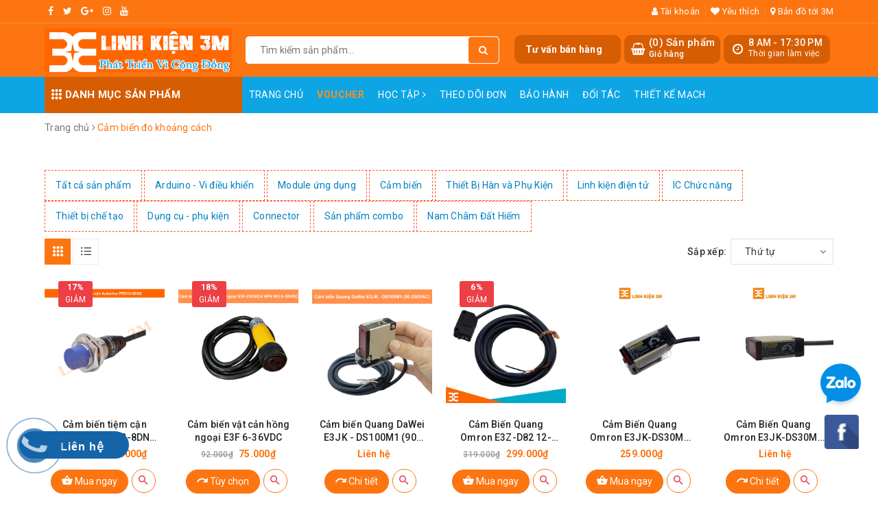

--- FILE ---
content_type: text/html; charset=utf-8
request_url: https://chotroihn.vn/cam-bien-do-khoang-cach
body_size: 42565
content:
<!DOCTYPE html>
<html lang="vi">
	<head> 
 <meta name="google-site-verification" content="Pc6vT1YlRm3Mp_6g5JhC1N6bQyeR3YDNenj7bdkXZ3s" />
		<meta name="google-site-verification" content="1FqWvuXFWKInHbUph9fu-90RkffhU3g4cXI8kqA24AQ" />
		<meta property="fb:app_id" content="746442059451677" />
		<!-- Global site tag (gtag.js) - Google Ads: 750674009 -->
		<script async src="https://www.googletagmanager.com/gtag/js?id=AW-750674009"></script>
		<script>
			window.dataLayer = window.dataLayer || [];
			function gtag(){dataLayer.push(arguments);}
			gtag('js', new Date());

			gtag('config', 'AW-750674009');
		</script>
<!-- Google Tag Manager -->
		
		
<script>(function(w,d,s,l,i){w[l]=w[l]||[];w[l].push({'gtm.start':
new Date().getTime(),event:'gtm.js'});var f=d.getElementsByTagName(s)[0],
j=d.createElement(s),dl=l!='dataLayer'?'&l='+l:'';j.async=true;j.src=
'https://www.googletagmanager.com/gtm.js?id='+i+dl;f.parentNode.insertBefore(j,f);
})(window,document,'script','dataLayer','GTM-K4VFZPRZ');</script>
<!-- End Google Tag Manager -->
		
		<meta name="google-site-verification" content="ugPSoAa49Hl27eMTg5fJilMbXkXwEsrbj0TVHoVHG00" />
		<meta charset="UTF-8" />
		<meta name="viewport" content="width=device-width, initial-scale=1, maximum-scale=1">	
		<meta property="fb:app_id" content="153641932323153" />
		<title>
			Cảm biến khoảng cách giá rẻ - Linh Kiện Điện Tử 3M|Chợ Trời HN.vn
			
			
						
		</title>
		
	<script>
	  var iwish_template='collection';
	  var iwish_cid=parseInt('0',10);	  
	</script>
	<script src="//bizweb.dktcdn.net/100/228/168/themes/715878/assets/iwishheader.js?1767334450890" type="text/javascript"></script>
		
		<!-- ================= Page description ================== -->
		
		<meta name="description" content="Cảm biến đo khoảng c&#225;ch l&#224; một c&#244;ng nghệ cốt l&#245;i trong nhiều ứng dụng hiện đại, từ tự động h&#243;a đến robot. Với sự ph&#225;t triển kh&#244;ng ngừng của c&#244;ng nghệ, cảm biến đo khoảng c&#225;ch ng&#224;y c&#224;ng trở n&#234;n nhỏ gọn, ch&#237;nh x&#225;c v&#224; đa dạng hơn, mở ra nhiều ứng dụng mới trong tương lai.">
		
		<!-- ================= Meta ================== -->
		<meta name="keywords" content="Cảm biến đo khoảng cách, Linh Kiện Điện Tử 3M, chotroihn.vn"/>		
		<link rel="canonical" href="https://chotroihn.vn/cam-bien-do-khoang-cach"/>
		<meta name='revisit-after' content='1 days' />
		<meta name="robots" content="noodp,index,follow" />
		<link rel="icon" href="//bizweb.dktcdn.net/100/228/168/themes/715878/assets/favicon.png?1767334450890" type="image/x-icon" />
		
	<meta property="og:type" content="website">
	<meta property="og:title" content="Cảm biến khoảng cách giá rẻ - Linh Kiện Điện Tử 3M|Chợ Trời HN.vn">
	<meta property="og:image" content="http://bizweb.dktcdn.net/100/228/168/themes/715878/assets/logo.png?1767334450890">
	<meta property="og:image:secure_url" content="https://bizweb.dktcdn.net/100/228/168/themes/715878/assets/logo.png?1767334450890">
	
	<meta property="og:description" content="Cảm biến đo khoảng cách là một công nghệ cốt lõi trong nhiều ứng dụng hiện đại, từ tự động hóa đến robot. Với sự phát triển không ngừng của công nghệ, cảm biến đo khoảng cách ngày càng trở nên nhỏ gọn, chính xác và đa dạng hơn, mở ra nhiều ứng dụng mới trong tương lai.">
	<meta property="og:url" content="https://chotroihn.vn/cam-bien-do-khoang-cach">
	<meta property="og:site_name" content="Linh Kiện Điện Tử 3M">
		<link rel="stylesheet" href="https://unpkg.com/ionicons@4.1.1/dist/css/ionicons.min.css" > 
		<link href="//bizweb.dktcdn.net/100/228/168/themes/715878/assets/bootstrap.scss.css?1767334450890" rel="stylesheet" type="text/css" media="all" />
		
		<style>
			:root{
				--coupon-title-color: #fd545b;
				--coupon-button-color: #fd545b;
				
				--border-color: #f1f1f1;
				--link-color: #2F80ED;
				--coupon-code-background: #fd545b;
			}
			
		</style>
		
		<link href="//bizweb.dktcdn.net/100/228/168/themes/715878/assets/owl.carousel.min.css?1767334450890" rel="stylesheet" type="text/css" media="all" />						
		<link href="//bizweb.dktcdn.net/100/228/168/themes/715878/assets/base.scss.css?1767334450890" rel="stylesheet" type="text/css" media="all" />		
		<link href="//bizweb.dktcdn.net/100/228/168/themes/715878/assets/style.scss.css?1767334450890" rel="stylesheet" type="text/css" media="all" />		
		<link href="//bizweb.dktcdn.net/100/228/168/themes/715878/assets/ant-tools.scss.css?1767334450890" rel="stylesheet" type="text/css" media="all" />

		<!-- Header JS -->	
		<script src="//bizweb.dktcdn.net/100/228/168/themes/715878/assets/jquery-2.2.3.min.js?1767334450890" type="text/javascript"></script> 

		<!-- Bizweb javascript customer -->
		

		<!-- Bizweb conter for header -->
		<script>
	var Bizweb = Bizweb || {};
	Bizweb.store = 'linhkien3m.mysapo.net';
	Bizweb.id = 228168;
	Bizweb.theme = {"id":715878,"name":"Ant Tools","role":"main"};
	Bizweb.template = 'collection';
	if(!Bizweb.fbEventId)  Bizweb.fbEventId = 'xxxxxxxx-xxxx-4xxx-yxxx-xxxxxxxxxxxx'.replace(/[xy]/g, function (c) {
	var r = Math.random() * 16 | 0, v = c == 'x' ? r : (r & 0x3 | 0x8);
				return v.toString(16);
			});		
</script>
<script>
	(function () {
		function asyncLoad() {
			var urls = ["https://productviewedhistory.sapoapps.vn/ProductViewed/ProductRecentScriptTags?store=linhkien3m.mysapo.net","//static.zotabox.com/6/0/60cae6c479ff22e076b9c6fe62864a53/widgets.js?store=linhkien3m.mysapo.net","//productreviews.sapoapps.vn/assets/js/productreviews.min.js?store=linhkien3m.mysapo.net","https://memberdeals.sapoapps.vn/scripts/appbulk_member_deals.min.js?store=linhkien3m.mysapo.net","//instantsearch.sapoapps.vn/scripts/instantsearch-st.js?store=linhkien3m.mysapo.net","//static.zotabox.com/6/0/60cae6c479ff22e076b9c6fe62864a53/widgets.js?store=linhkien3m.mysapo.net","//static.zotabox.com/6/0/60cae6c479ff22e076b9c6fe62864a53/widgets.js?store=linhkien3m.mysapo.net","//static.zotabox.com/6/0/60cae6c479ff22e076b9c6fe62864a53/widgets.js?store=linhkien3m.mysapo.net","https://productstatistics.sapoapps.vn/scripts/ab_productstatistics_scripttag.min.js?store=linhkien3m.mysapo.net","//static.zotabox.com/6/0/60cae6c479ff22e076b9c6fe62864a53/widgets.js?store=linhkien3m.mysapo.net","//static.zotabox.com/6/0/60cae6c479ff22e076b9c6fe62864a53/widgets.js?store=linhkien3m.mysapo.net","//static.zotabox.com/6/0/60cae6c479ff22e076b9c6fe62864a53/widgets.js?store=linhkien3m.mysapo.net","//static.zotabox.com/6/0/60cae6c479ff22e076b9c6fe62864a53/widgets.js?store=linhkien3m.mysapo.net","//static.zotabox.com/6/0/60cae6c479ff22e076b9c6fe62864a53/widgets.js?store=linhkien3m.mysapo.net","//static.zotabox.com/6/0/60cae6c479ff22e076b9c6fe62864a53/widgets.js?store=linhkien3m.mysapo.net","//static.zotabox.com/6/0/60cae6c479ff22e076b9c6fe62864a53/widgets.js?store=linhkien3m.mysapo.net","//static.zotabox.com/6/0/60cae6c479ff22e076b9c6fe62864a53/widgets.js?store=linhkien3m.mysapo.net","//static.zotabox.com/6/0/60cae6c479ff22e076b9c6fe62864a53/widgets.js?store=linhkien3m.mysapo.net","https://quantitybreak.bizweb.vn/script.js?store=linhkien3m.mysapo.net","//static.zotabox.com/6/0/60cae6c479ff22e076b9c6fe62864a53/widgets.js?store=linhkien3m.mysapo.net","//static.zotabox.com/6/0/60cae6c479ff22e076b9c6fe62864a53/widgets.js?store=linhkien3m.mysapo.net","//static.zotabox.com/6/0/60cae6c479ff22e076b9c6fe62864a53/widgets.js?store=linhkien3m.mysapo.net","https://social-contact.sapoapps.vn/api/genscript/script_fb_init?store=linhkien3m.mysapo.net","https://google-shopping-v2.sapoapps.vn/api/conversion-tracker/global-tag/3980?store=linhkien3m.mysapo.net","//static.zotabox.com/6/0/60cae6c479ff22e076b9c6fe62864a53/widgets.js?store=linhkien3m.mysapo.net","//static.zotabox.com/6/0/60cae6c479ff22e076b9c6fe62864a53/widgets.js?store=linhkien3m.mysapo.net","https://social-contact.sapoapps.vn/api/genscript/script_fb_init?store=linhkien3m.mysapo.net","//static.zotabox.com/6/0/60cae6c479ff22e076b9c6fe62864a53/widgets.js?store=linhkien3m.mysapo.net","//static.zotabox.com/6/0/60cae6c479ff22e076b9c6fe62864a53/widgets.js?store=linhkien3m.mysapo.net","https://sp.zalo.me/embed/bizweb/script?oaId=3661122722775214575&welcomeMessage=Chào mừng bạn đến với Linh Kiện 3M&autoPopup=0&store=linhkien3m.mysapo.net","https://popup.sapoapps.vn/api/genscript/script?store=linhkien3m.mysapo.net","https://forms.sapoapps.vn/libs/js/surveyform.min.js?store=linhkien3m.mysapo.net"];
			for (var i = 0; i < urls.length; i++) {
				var s = document.createElement('script');
				s.type = 'text/javascript';
				s.async = true;
				s.src = urls[i];
				var x = document.getElementsByTagName('script')[0];
				x.parentNode.insertBefore(s, x);
			}
		};
		window.attachEvent ? window.attachEvent('onload', asyncLoad) : window.addEventListener('load', asyncLoad, false);
	})();
</script>


<script>
	window.BizwebAnalytics = window.BizwebAnalytics || {};
	window.BizwebAnalytics.meta = window.BizwebAnalytics.meta || {};
	window.BizwebAnalytics.meta.currency = 'VND';
	window.BizwebAnalytics.tracking_url = '/s';

	var meta = {};
	
	
	for (var attr in meta) {
	window.BizwebAnalytics.meta[attr] = meta[attr];
	}
</script>

	
		<script src="/dist/js/stats.min.js?v=96f2ff2"></script>
	








<!-- Google One Tap -->
<script type="text/javascript">
	(function () {
		var iframe;
		if(window.innerWidth <= 800){
			setTimeout(init, 10000);
		} else {
			document.addEventListener('DOMContentLoaded', init);
		}
		function init() {
			if (document.cookie.indexOf('one-click-social-login-google-one-tap-shown') >= 0) {
                return;
            }
			iframe = document.createElement('iframe');
			iframe.id = "iframe-google-one-tap";
			iframe.src = 'https://store.mysapo.net/account/GoogleOneTap';
			iframe.setAttribute('allowtransparency', 'true');
			iframe.setAttribute('allow', 'identity-credentials-get');
			iframe.frameBorder = 0;
			iframe.height = '385px';
			window.addEventListener('message', handlePostMessage, false);
			document.body.appendChild(iframe); 
		}
		function handlePostMessage(e) {
			var eventName = e.data[0];
			var data = e.data[1];
			switch (eventName) {
				case 'setHeight':
					iframe.height = data;
					break;
				case 'setTop':
					if ((window.innerWidth <= 800)) {
						iframe.style = "z-index: 9999999; position: fixed; bottom: 0px; right: 0px;";
						iframe.width = '100%';
					}
					else {
						iframe.style = "z-index: 9999999; position: fixed; top: 0px; right: 0px;";
						iframe.width = '391px';
					}
					break;
				case 'setRedirect':
					location.href = data.url + '&ReturnUrl=' + location.href;
					break;
				case 'markClosedOneTap':
					var date = new Date();
					date.setTime(date.getTime() + (1*24*60*60*1000));
					document.cookie = "one-click-social-login-google-one-tap-shown=1; expires=" + date.toUTCString() + "; path=/";
					break;
			}
		}
	}())
</script>
<!-- End Google One Tap -->




				
		<script>var ProductReviewsAppUtil=ProductReviewsAppUtil || {};</script>
		<link href="//bizweb.dktcdn.net/100/228/168/themes/715878/assets/iwish.css?1767334450890" rel="stylesheet" type="text/css" media="all" />

		<script src="https://cdn.onesignal.com/sdks/OneSignalSDK.js" async=""></script>
		<script>
			var OneSignal = window.OneSignal || [];
			OneSignal.push(function() {
				OneSignal.init({
					appId: "76cce5fe-0e27-4087-8e28-42ef5aa0e55d",
				});
			});
		</script>
	<link href="//bizweb.dktcdn.net/100/228/168/themes/715878/assets/appbulk-product-statistics.css?1767334450890" rel="stylesheet" type="text/css" media="all" />
		<script src="https://analytics.ahrefs.com/analytics.js" data-key="ggFhhdd4l4xfaDQUMqB3GQ" async></script>
</head>
	<body>
		<!-- Google Tag Manager (noscript) -->
<noscript><iframe src="https://www.googletagmanager.com/ns.html?id=GTM-K4VFZPRZ"
height="0" width="0" style="display:none;visibility:hidden"></iframe></noscript>
<!-- End Google Tag Manager (noscript) -->

		<header class="header">	
	
	<div class="topbar">
		<div class="container">
			<div class="row">
				<div class="col-md-6 col-sm-4">
					<ul class="top-left-info">
						<li><a target="_blank" href="https://www.facebook.com/linhkien3m?locale=vi_VN"><i class="fa fa-facebook" aria-hidden="true"></i></a></li>
						<li><a target="_blank" href="#"><i class="fa fa-twitter" aria-hidden="true"></i></a></li>
						<li><a target="_blank" href="#"><i class="fa fa-google-plus" aria-hidden="true"></i></a></li>
						<li><a target="_blank" href="#"><i class="fa fa-instagram" aria-hidden="true"></i></a></li>
						<li><a target="_blank" href="https://www.youtube.com/channel/UCG1e7z0jhQkQj-ATRmJDT0A"><i class="fa fa-youtube" aria-hidden="true"></i></a></li>
					</ul>
				</div>
				<div class="col-md-6 col-sm-8 hidden-xs">	
					<ul class="top-right-info">
						<li class="li-account">
							<a href="/account" class="a-account"><i class="fa fa-user" aria-hidden="true"></i> Tài khoản</a>
							<ul>
								
								<li><a href="/account/login">Đăng nhập</a></li>
								<li><a href="/account/register">Đăng ký</a></li>
								
							</ul>
						</li>
						
						<li>
							<a href="javascript:;" data-customer-id="0" class="iWishView"><i class="fa fa-heart" aria-hidden="true"></i> Yêu thích</a>
						</li>
						
						
						<li>
							<a href="https://www.google.com/maps/place/Linh+Ki%E1%BB%87n+%C4%90i%E1%BB%87n+T%E1%BB%AD+3M/@21.0023809,105.8435378,17z/data=!3m1!4b1!4m5!3m4!1s0x3135ac76b231fa39:0xf13ac489394d9a7!8m2!3d21.0023759!4d105.8457265?hl=vi"><i class="fa fa-map-marker" aria-hidden="true"></i> Bản đồ tới 3M</a>
						</li>
						
					</ul>

				</div>
			</div>
		</div>
	</div>
	<div class="container">
		<div class="header-main">
			<div class="row">
				<div class="col-md-3 col-100-h">
					<button type="button" class="navbar-toggle collapsed visible-sm visible-xs" id="trigger-mobile">
						<span class="sr-only">Toggle navigation</span>
						<span class="icon-bar"></span>
						<span class="icon-bar"></span>
						<span class="icon-bar"></span>
					</button>
					<div class="logo">
						<a href="/" class="logo-wrapper ">					
							<img src="//bizweb.dktcdn.net/100/228/168/themes/715878/assets/logo.png?1767334450890" alt="logo Linh Kiện Điện Tử 3M">					
						</a>					
					</div>
					<div class="mobile-cart visible-sm visible-xs">
						<a href="/cart" title="Giỏ hàng">
							<i class="fa fa-shopping-bag"></i>
							<div class="cart-right">
								<span class="count_item_pr">0</span>
							</div>
						</a>
					</div>
				</div>
				<div class="col-md-4">
					<div class="search">
						<div class="header_search search_form">
	<form class="input-group search-bar search_form" action="/search" method="get" role="search">		
		<input type="search" name="query" value="" placeholder="Tìm kiếm sản phẩm... " class="input-group-field st-default-search-input search-text" autocomplete="off">
		<span class="input-group-btn">
			<button class="btn icon-fallback-text">
				<i class="fa fa-search"></i>
			</button>
		</span>
	</form>
	
	<div id='search_suggestion'>
	<div id='search_top'>
		<div id="product_results"></div>
		<div id="article_results"></div>
	</div>
	<div id='search_bottom'>
		<a class='show_more' href='#'>Hiển thị tất cả kết quả cho "<span></span>"</a>
	</div>
</div>
<script>
	$(document).ready(function ($) {
							var settings = {
								searchArticle: "0",
								articleLimit: 5,
								productLimit: 5,
								showDescription: "0"
							};
							var suggestionWrap = document.getElementById('search_suggestion');
							var searchTop = document.getElementById('search_top');
							var productResults = document.getElementById('product_results');
							var articleResults = document.getElementById('article_results');
							var searchBottom = document.getElementById('search_bottom');
							var isArray = function(a) {
								return Object.prototype.toString.call(a) === "[object Array]";
							}
							var createEle = function(desc) {
								if (!isArray(desc)) {
									return createEle.call(this, Array.prototype.slice.call(arguments));
								}
								var tag = desc[0];
								var attributes = desc[1];
								var el = document.createElement(tag);
								var start = 1;
								if (typeof attributes === "object" && attributes !== null && !isArray(attributes)) {
									for (var attr in attributes) {
										el[attr] = attributes[attr];
									}
									start = 2;
								}
								for (var i = start; i < desc.length; i++) {
									if (isArray(desc[i])) {
										el.appendChild(createEle(desc[i]));
									}
									else {
										el.appendChild(document.createTextNode(desc[i]));
									}
								}
								return el;
							}
							var loadResult = function(data, type) {
								if(type==='product')
								{
									productResults.innerHTML = '';
								}
								if(type==='article')
								{
									articleResults.innerHTML = '';
								}
								var articleLimit = parseInt(settings.articleLimit);
								var productLimit = parseInt(settings.productLimit);
								var showDescription = settings.showDescription;
								if(data.indexOf('<iframe') > -1) {
									data = data.substr(0, (data.indexOf('<iframe') - 1))
								}
								var dataJson = JSON.parse(data);
								if(dataJson.results !== undefined)
								{
									var resultList = [];
									searchTop.style.display = 'block';
									if(type === 'product') {
										productResults.innerHTML = ''
										productLimit = Math.min(dataJson.results.length, productLimit);
										for(var i = 0; i < productLimit; i++) {
											resultList[i] = dataJson.results[i];
										}
									}
									else {
										articleResults.innerHTML = '';
										articleLimit = Math.min(dataJson.results.length, articleLimit);
										for(var i = 0; i < articleLimit; i++) {
											resultList[i] = dataJson.results[i];
										}
									}
									var searchTitle = 'Sản phẩm gợi ý'
									if(type === 'article') {
										searchTitle = 'Bài viết';
									}
									var searchHeading = createEle(['h3', searchTitle]);
									var searchList = document.createElement('ul');
									for(var index = 0; index < resultList.length; index++) {
										var item = resultList[index];
										var priceDiv = '';
										var descriptionDiv = '';
										if(type == 'product') {
											if(item.price_contact) {
												priceDiv = ['div', {className: 'item_price'},
															['ins', item.price_contact]
														   ];
											}
											else {
												if(item.price_from) {
													priceDiv = ['div', {className: 'item_price'},
																['span', 'Từ '],
																['ins', item.price_from]
															   ];
												}
												else {
													priceDiv = ['div', {className: 'item_price'},
																['ins', parseFloat(item.price)  ? item.price : 'Liên hệ']
															   ];
												}
											}
											if(item.compare_at_price !== undefined) {
												priceDiv.push(['del', item.compare_at_price]);
											}
										}
										if(showDescription == '1') {
											descriptionDiv = ['div', {className: 'item_description'}, item.description]
										}
										var searchItem = createEle(
											['li',
											 ['a', {href: item.url, title: item.title},
											  ['div', {className: 'item_image'},
											   ['img', {src: item.thumbnail, alt: item.title}]
											  ],
											  ['div', {className: 'item_detail'},
											   ['div', {className: 'item_title'},
												['h4', item.title]
											   ],
											   priceDiv, descriptionDiv
											  ]
											 ]
											]
										)
										searchList.appendChild(searchItem);
									}
									if(type === 'product') {
										productResults.innerHTML = '';
										productResults.appendChild(searchHeading);
										productResults.appendChild(searchList);
									}
									else {
										articleResults.innerHTML = '';
										articleResults.appendChild(searchHeading);
										articleResults.appendChild(searchList);
									}
								}
								else
								{
									if(type !== 'product' && false)
									{
										searchTop.style.display = 'none'
									}
								}
							}
							var loadAjax = function(q) {
								if(settings.searchArticle === '1') {
									loadArticle(q);
								}
								loadProduct(q);
							}
							var loadProduct = function(q) {
								var xhttp = new XMLHttpRequest();
								xhttp.onreadystatechange = function() {
									if(this.readyState == 4 && this.status == 200) {
										loadResult(this.responseText, 'product')
									}
								}
								xhttp.open('GET', '/search?type=product&q=' + q + '&view=json', true);
								xhttp.send();
							}
							var loadArticle = function(q) {
								var xhttp = new XMLHttpRequest();
								xhttp.onreadystatechange = function() {
									if(this.readyState == 4 && this.status == 200) {
										loadResult(this.responseText, 'article')
									}
								}
								xhttp.open('GET', '/search?type=article&q=' + q + '&view=json', true);
								xhttp.send();
							}
							var searchForm = document.querySelectorAll('form[action="/search"]');
							var getPos = function(el) {
								for (var lx=0, ly=0; el != null; lx += el.offsetLeft, ly += el.offsetTop, el = el.offsetParent);
								return {x: lx,y: ly};
							}
							var initSuggestion = function(el) {

								var parentTop = el.offsetParent.offsetTop;
								var position = getPos(el);
								var searchInputHeight = el.offsetHeight;
								var searchInputWidth = el.offsetWidth;
								var searchInputX = position.x;
								var searchInputY = position.y;
								var suggestionPositionX = searchInputX;
								var suggestionPositionY = searchInputY + searchInputHeight;
								suggestionWrap.style.left = '0px';
								suggestionWrap.style.top = 52 + 'px';
								suggestionWrap.style.width = searchInputWidth + 'px';
							}
							window.__q__ = '';
							var loadAjax2 = function (q) {
								if(settings.searchArticle === '1') {
								}
								window.__q__ = q;
								return $.ajax({
									url: '/search?type=product&q=' + q + '&view=json',
									type:'GET'
								}).promise();
							};
							if(searchForm.length > 0) {
								for(var i = 0; i < searchForm.length; i++) {
									var form = searchForm[i];
									
									var searchInput = form.querySelector('input');
									
									var keyup = Rx.Observable.fromEvent(searchInput, 'keyup')
									.map(function (e) {
										var __q = e.target.value;
										initSuggestion(e.target);
										if(__q === '' || __q === null) {
											suggestionWrap.style.display = 'none';
										}
										else{
											suggestionWrap.style.display = 'block';
											var showMore = searchBottom.getElementsByClassName('show_more')[0];
											showMore.setAttribute('href', '/search?q=' + __q);
											showMore.querySelector('span').innerHTML = __q;
										}
										return e.target.value;
									})
									.filter(function (text) {
										return text.length > 0;
									})
									.debounce(300  )
									.distinctUntilChanged();
									var searcher = keyup.flatMapLatest(loadAjax2);
									searcher.subscribe(
										function (data) {
											loadResult(data, 'product');
											if(settings.searchArticle === '1') {
												loadArticle(window.__q__);
											}
										},
										function (error) {

										});
								}
							}
							window.addEventListener('click', function() {
								suggestionWrap.style.display = 'none';
							});
						});

</script>
	
</div> 
					</div>
				</div>
				<div class="col-md-5 hidden-sm hidden-xs">
					<div class="header-right clearfix">
						<div class="hotline_dathang f-right hidden-sm draw">
							<div class="icon_hotline">
								<i class="fa fa-clock-o" aria-hidden="true"></i>
							</div>
							<div class="content_hotline">
								<a>8 AM - 17:30 PM </a>
								<span>Thời gian làm việc</span>
							</div>
						</div>
						<div class="top-cart-contain f-right">
							<div class="mini-cart text-xs-center">
								<div class="heading-cart cart_header">
									<div class="icon_hotline">
										<i class="fa fa-shopping-basket" aria-hidden="true"></i>
									</div>
									<div class="content_cart_header">
										<a class="bg_cart" href="/cart" title="Giỏ hàng">
											(<span class="count_item count_item_pr">0</span>) Sản phẩm
											<span class="text-giohang">Giỏ hàng</span>
										</a>
									</div>

								</div>
							</div>
						</div>
						<div class="hotline_dathang f-right hidden-sm draw" style="cursor: pointer;">
							<div class="content_hotline" data-toggle="modal" data-target="#basicModal">
								<span style="font-size: 14px;font-weight: 700;padding: 10px;">Tư vấn bán hàng</span>
							</div>
						</div>
					</div>
				</div>
			</div>
		</div>
	</div>
	<nav class="hidden-sm hidden-xs">
	<div class="container">
		<div class="col-md-3 no-padding">
			<div class="mainmenu mainmenu-other">
				<span><i class="ion ion-ios-keypad"></i> Danh mục sản phẩm</span>
				<div class="nav-cate">
					<ul id="menu2017">
						
						
						
						
						
						
						
						<li class="menu-item-count clearfix">
							<h3><img src="//bizweb.dktcdn.net/100/228/168/themes/715878/assets/index-cate-icon-1.png?1767334450890" alt="Tất cả sản phẩm" /><a href="/collections/all">Tất cả sản phẩm</a></h3>
						</li>
						
						
						
						
						<li class="dropdown menu-item-count clearfix">
							<h3>
								<img src="//bizweb.dktcdn.net/100/228/168/themes/715878/assets/index-cate-icon-2.png?1767334450890" alt="Arduino - Vi điều khiển" />
								<a href="/kit-arduino-uno">Arduino - Vi điều khiển</a>
							</h3>
							<div class="subcate gd-menu">
								<div class="sub-flex clearfix">
									<ul>
										
										
										<li>
											<a class="sub-a" href="/kit-arduino-uno" title="Kit Aduino Uno">Kit Aduino Uno</a>
										</li>
										
										
										
										<li>
											<a class="sub-a" href="/vi-dieu-khien-avr" title="AVR">AVR</a>
										</li>
										
										
										
										<li>
											<a class="sub-a" href="/vi-dieu-khien-8051" title="8051">8051</a>
										</li>
										
										
										
										<li>
											<a class="sub-a" href="/pic-dspic" title="PIC - DSPIC">PIC - DSPIC</a>
										</li>
										
										
										
										<li>
											<a class="sub-a" href="/vi-dieu-khien-msp430" title="MSP430">MSP430</a>
										</li>
										
										
										
										<li>
											<a class="sub-a" href="/vi-dieu-khien-stm" title="ARM-STM">ARM-STM</a>
										</li>
										
										
										
										<li>
											<a class="sub-a" href="/mach-nap" title="Mạch nạp">Mạch nạp</a>
										</li>
										
										
										
										<li>
											<a class="sub-a" href="/raspberry-pi" title="Raspberry Pi">Raspberry Pi</a>
										</li>
										
										
										
										<li>
											<a class="sub-a" href="/kit-stem" title="KIT STEM">KIT STEM</a>
										</li>
										
										
									</ul>
								</div>
							</div>
						</li>
						
						
						
						
						<li class="dropdown menu-item-count clearfix">
							<h3>
								<img src="//bizweb.dktcdn.net/100/228/168/themes/715878/assets/index-cate-icon-3.png?1767334450890" alt="Module ứng dụng" />
								<a href="/module-ung-dung">Module ứng dụng</a>
							</h3>
							<div class="subcate gd-menu">
								<div class="sub-flex clearfix">
									<ul>
										
										
										<li>
											<a class="sub-a" href="/module-rf" title="Module RF">Module RF</a>
										</li>
										
										
										
										<li>
											<a class="sub-a" href="/module-rfid" title="Module RFID">Module RFID</a>
										</li>
										
										
										
										<li>
											<a class="sub-a" href="/module-ethernet-wifi" title="Ethernet/Wifi">Ethernet/Wifi</a>
										</li>
										
										
										
										<li>
											<a class="sub-a" href="/bluetooth" title="Bluetooth">Bluetooth</a>
										</li>
										
										
										
										<li>
											<a class="sub-a" href="/camera" title="Camera">Camera</a>
										</li>
										
										
										
										<li>
											<a class="sub-a" href="/sim-gsm-gprs-gps-3g" title="Sim-GMS/GPRS/GPS/3G">Sim-GMS/GPRS/GPS/3G</a>
										</li>
										
										
										
										<li>
											<a class="sub-a" href="/module-dong-co" title="Module động cơ">Module động cơ</a>
										</li>
										
										
										
										<li>
											<a class="sub-a" href="/module-sd" title="Module SD">Module SD</a>
										</li>
										
										
										
										<li>
											<a class="sub-a" href="/module-vga" title="Module VGA">Module VGA</a>
										</li>
										
										
										
										<li>
											<a class="sub-a" href="/module-chuyen-doi" title="Module chuyển đổi">Module chuyển đổi</a>
										</li>
										
										
										
										<li>
											<a class="sub-a" href="/hong-ngoai-anh-sang" title="Hồng ngoại/Ánh sáng">Hồng ngoại/Ánh sáng</a>
										</li>
										
										
										
										<li>
											<a class="sub-a" href="/module-relay" title="Module relay">Module relay</a>
										</li>
										
										
										
										<li>
											<a class="sub-a" href="/module-nguon" title="Module nguồn">Module nguồn</a>
										</li>
										
										
										
										<li>
											<a class="sub-a" href="/module-matrix-phim" title="Matrix phím">Matrix phím</a>
										</li>
										
										
										
										<li>
											<a class="sub-a" href="/module-driver" title="Module driver">Module driver</a>
										</li>
										
										
										
										<li>
											<a class="sub-a" href="/audio-mp3" title="Audio/MP3">Audio/MP3</a>
										</li>
										
										
										
										<li>
											<a class="sub-a" href="/module-thoi-gian-tao-tre" title="Thời gian/Tạo trễ">Thời gian/Tạo trễ</a>
										</li>
										
										
										
										<li>
											<a class="sub-a" href="/module-cam-bien-cham-van-tay" title="Vân tay ( Finger-Print )">Vân tay ( Finger-Print )</a>
										</li>
										
										
										
										<li>
											<a class="sub-a" href="/module-ad" title="Module AD">Module AD</a>
										</li>
										
										
										
										<li>
											<a class="sub-a" href="/module-dtmf" title="Module DTMF">Module DTMF</a>
										</li>
										
										
										
										<li>
											<a class="sub-a" href="/module-led" title="Module led">Module led</a>
										</li>
										
										
										
										<li>
											<a class="sub-a" href="/module-khong-che-nhiet-do" title="Khống chế nhiệt độ">Khống chế nhiệt độ</a>
										</li>
										
										
										
										<li>
											<a class="sub-a" href="/do-dong-do-ap" title="Đo dòng/Đo áp">Đo dòng/Đo áp</a>
										</li>
										
										
										
										<li>
											<a class="sub-a" href="/module-mach-dieu-khien-may-in-3d-reprap" title="Máy in 3D">Máy in 3D</a>
										</li>
										
										
										
										<li>
											<a class="sub-a" href="/module-tao-dao-dong-phat-xung-tao-pwm" title="Dao động/Phát xung">Dao động/Phát xung</a>
										</li>
										
										
										
										<li>
											<a class="sub-a" href="/module-tao-suong" title="Module tạo sương">Module tạo sương</a>
										</li>
										
										
										
										<li>
											<a class="sub-a" href="/module-cam-bien" title="Module cảm biến">Module cảm biến</a>
										</li>
										
										
									</ul>
								</div>
							</div>
						</li>
						
						
						
						
						<li class="dropdown menu-item-count clearfix">
							<h3>
								<img src="//bizweb.dktcdn.net/100/228/168/themes/715878/assets/index-cate-icon-4.png?1767334450890" alt="Cảm biến" />
								<a href="/cam-bien">Cảm biến</a>
							</h3>
							<div class="subcate gd-menu">
								<div class="sub-flex clearfix">
									<ul>
										
										
										<li>
											<a class="sub-a" href="/module-cam-bien-nhiet-do" title="Cảm biến nhiệt độ">Cảm biến nhiệt độ</a>
										</li>
										
										
										
										<li>
											<a class="sub-a" href="/module-cam-bien-do-am" title="Cảm biến độ ẩm">Cảm biến độ ẩm</a>
										</li>
										
										
										
										<li>
											<a class="sub-a" href="/cam-bien-chuyen-dong" title="Cảm biến chuyển động">Cảm biến chuyển động</a>
										</li>
										
										
										
										<li>
											<a class="sub-a" href="/cam-bien-anh-sang" title="Cảm biến ánh sáng">Cảm biến ánh sáng</a>
										</li>
										
										
										
										<li>
											<a class="sub-a" href="/cam-bien-khi" title="Cảm biến khí">Cảm biến khí</a>
										</li>
										
										
										
										<li>
											<a class="sub-a" href="/cam-bien-sieu-am" title="Cảm biến siêu âm">Cảm biến siêu âm</a>
										</li>
										
										
										
										<li>
											<a class="sub-a" href="/cam-bien-mau-sac" title="Cảm biến màu">Cảm biến màu</a>
										</li>
										
										
										
										<li>
											<a class="sub-a" href="/cam-bien-gia-toc-goc" title="Cảm biến gia tốc, góc">Cảm biến gia tốc, góc</a>
										</li>
										
										
										
										<li>
											<a class="sub-a" href="/cam-bien-ap-suat" title="Cảm biến áp suất">Cảm biến áp suất</a>
										</li>
										
										
										
										<li>
											<a class="sub-a" href="/cam-bien-tu" title="Cảm biến Từ">Cảm biến Từ</a>
										</li>
										
										
										
										<li>
											<a class="sub-a" href="/cam-bien-nuoc" title="Cảm biến nước">Cảm biến nước</a>
										</li>
										
										
										
										<li>
											<a class="sub-a" href="/cam-bien-do-khoang-cach" title="Cảm biến khoảng cách">Cảm biến khoảng cách</a>
										</li>
										
										
										
										<li>
											<a class="sub-a" href="/cam-bien-am-thanh" title="Cảm biến âm thanh">Cảm biến âm thanh</a>
										</li>
										
										
										
										<li>
											<a class="sub-a" href="/cam-bien-rung" title="Cảm biến rung">Cảm biến rung</a>
										</li>
										
										
										
										<li>
											<a class="sub-a" href="/load-cell" title="Load Cell">Load Cell</a>
										</li>
										
										
										
										<li>
											<a class="sub-a" href="/cam-bien-dong" title="Cảm biến dòng">Cảm biến dòng</a>
										</li>
										
										
										
										<li>
											<a class="sub-a" href="/la-ban-so" title="La bàn số">La bàn số</a>
										</li>
										
										
										
										<li>
											<a class="sub-a" href="/cam-bien-nhip-tim" title="Cảm biến nhịp tim">Cảm biến nhịp tim</a>
										</li>
										
										
										
										<li>
											<a class="sub-a" href="/cam-bien-mo-cua-bao-dong" title="Mở cửa/Báo động">Mở cửa/Báo động</a>
										</li>
										
										
									</ul>
								</div>
							</div>
						</li>
						
						
						
						
						<li class="dropdown menu-item-count clearfix">
							<h3>
								<img src="//bizweb.dktcdn.net/100/228/168/themes/715878/assets/index-cate-icon-5.png?1767334450890" alt="Thiết Bị Hàn và Phụ Kiện" />
								<a href="/thiet-bi-han">Thiết Bị Hàn và Phụ Kiện</a>
							</h3>
							<div class="subcate gd-menu">
								<div class="sub-flex clearfix">
									<ul>
										
										
										<li class="sub-hassub">
											<a class="sub-a" href="/mo-han-thiec-va-phu-kien" title="Mỏ hàn thiếc">Mỏ hàn thiếc</a>
											<div class="subcate2">
												
												<a href="/mo-han-cong-suat-cao" title="Mỏ hàn công suất cao">Mỏ hàn công suất cao</a>
												
												<a href="/mo-han-thiec" title="Mỏ hàn thiếc">Mỏ hàn thiếc</a>
												
											</div>
										</li>
										
										
										
										<li class="sub-hassub">
											<a class="sub-a" href="/phu-kien-han" title="Phụ kiện hàn">Phụ kiện hàn</a>
											<div class="subcate2">
												
												<a href="/hut-thiec-hut-khoi" title="Hút thiếc - Hút Khói">Hút thiếc - Hút Khói</a>
												
											</div>
										</li>
										
										
										
										<li>
											<a class="sub-a" href="/tay-han-nhiet" title="Tay hàn nhiệt">Tay hàn nhiệt</a>
										</li>
										
										
										
										<li>
											<a class="sub-a" href="/tram-han-kho" title="Trạm hàn - khò">Trạm hàn - khò</a>
										</li>
										
										
										
										<li>
											<a class="sub-a" href="/mo-han-xung" title="Mỏ hàn xung">Mỏ hàn xung</a>
										</li>
										
										
										
										<li>
											<a class="sub-a" href="/thiec-han-va-tro-han" title="Thiếc hàn - Trợ hàn">Thiếc hàn - Trợ hàn</a>
										</li>
										
										
										
										<li>
											<a class="sub-a" href="/be-nhung-thiec" title="Bể nhúng thiếc">Bể nhúng thiếc</a>
										</li>
										
										
									</ul>
								</div>
							</div>
						</li>
						
						
						
						
						<li class="dropdown menu-item-count clearfix">
							<h3>
								<img src="//bizweb.dktcdn.net/100/228/168/themes/715878/assets/index-cate-icon-6.png?1767334450890" alt="Linh kiện điện tử" />
								<a href="/linh-kien-co-ban-r-l-c">Linh kiện điện tử</a>
							</h3>
							<div class="subcate gd-menu">
								<div class="sub-flex clearfix">
									<ul>
										
										
										<li class="sub-hassub">
											<a class="sub-a" href="/linh-kien-co-ban" title="Linh kiện cơ bản">Linh kiện cơ bản</a>
											<div class="subcate2">
												
												<a href="/dien-tro" title="Điện trở">Điện trở</a>
												
												<a href="/cuon-cam" title="Cuộn cảm">Cuộn cảm</a>
												
												<a href="/tu-dien" title="Tụ điện">Tụ điện</a>
												
											</div>
										</li>
										
										
										
										<li class="sub-hassub">
											<a class="sub-a" href="/linh-kien-ban-dan" title="Linh kiện bán dẫn">Linh kiện bán dẫn</a>
											<div class="subcate2">
												
												<a href="/diode" title="Diode">Diode</a>
												
												<a href="/mosfet-fets" title="Mosfet & Fets">Mosfet & Fets</a>
												
												<a href="/transistor" title="Transistor">Transistor</a>
												
												<a href="/triac-thy-diac" title="Triac-Thy-Diac">Triac-Thy-Diac</a>
												
												<a href="/opto-photocouplers" title="Opto-Photocouplers">Opto-Photocouplers</a>
												
											</div>
										</li>
										
										
										
										<li class="sub-hassub">
											<a class="sub-a" href="/linh-kien-thu-dong" title="Linh kiện thụ động">Linh kiện thụ động</a>
											<div class="subcate2">
												
												<a href="/bien-tro" title="Biến trở">Biến trở</a>
												
												<a href="/chiet-ap" title="Triết áp">Triết áp</a>
												
												<a href="/loa-coi-bao-dong" title="Loa/Còi báo">Loa/Còi báo</a>
												
												<a href="/cau-chi" title="Cầu chì">Cầu chì</a>
												
												<a href="/thach-anh" title="Thạch anh">Thạch anh</a>
												
												<a href="/relay" title="Relay">Relay</a>
												
												<a href="/varistor-tu-chong-set" title="Varistor/Tụ Chống Sét">Varistor/Tụ Chống Sét</a>
												
												<a href="/nut-nhan-cong-tac-sw" title="Nút nhấn/Công tắc/SW">Nút nhấn/Công tắc/SW</a>
												
											</div>
										</li>
										
										
										
										<li class="sub-hassub">
											<a class="sub-a" href="/led-lcd-text-1" title="Led/Lcd/Text">Led/Lcd/Text</a>
											<div class="subcate2">
												
												<a href="/led-7-thanh" title="Led 7 thanh">Led 7 thanh</a>
												
												<a href="/bong-den-led" title="Bóng đèn LED">Bóng đèn LED</a>
												
												<a href="/lcd-text" title="LCD/Text">LCD/Text</a>
												
												<a href="/led-matrix" title="Led Matrix">Led Matrix</a>
												
												<a href="/led-cong-suat" title="Led Công Suất">Led Công Suất</a>
												
											</div>
										</li>
										
										
									</ul>
								</div>
							</div>
						</li>
						
						
						
						
						<li class="dropdown menu-item-count clearfix">
							<h3>
								<img src="//bizweb.dktcdn.net/100/228/168/themes/715878/assets/index-cate-icon-7.png?1767334450890" alt="IC Chức năng" />
								<a href="/ic-ic-chuc-nang">IC Chức năng</a>
							</h3>
							<div class="subcate gd-menu">
								<div class="sub-flex clearfix">
									<ul>
										
										
										<li>
											<a class="sub-a" href="/ic-nguon" title="IC nguồn">IC nguồn</a>
										</li>
										
										
										
										<li>
											<a class="sub-a" href="/ic-real-time" title="Ic real time">Ic real time</a>
										</li>
										
										
										
										<li>
											<a class="sub-a" href="/ic-opamp" title="IC Opam">IC Opam</a>
										</li>
										
										
										
										<li>
											<a class="sub-a" href="/ic-giao-tiep" title="IC giao tiếp">IC giao tiếp</a>
										</li>
										
										
										
										<li>
											<a class="sub-a" href="/ic-cd" title="IC CD">IC CD</a>
										</li>
										
										
										
										<li>
											<a class="sub-a" href="/ic-cong-suat" title="IC công suất">IC công suất</a>
										</li>
										
										
										
										<li>
											<a class="sub-a" href="/ic-audio" title="IC audio">IC audio</a>
										</li>
										
										
										
										<li>
											<a class="sub-a" href="/adc-dac" title="ADC/DAC">ADC/DAC</a>
										</li>
										
										
										
										<li>
											<a class="sub-a" href="/ic-driver" title="IC driver">IC driver</a>
										</li>
										
										
										
										<li>
											<a class="sub-a" href="/74hc-74ls-ic-so" title="74HC/ 74LS/ IC số">74HC/ 74LS/ IC số</a>
										</li>
										
										
										
										<li>
											<a class="sub-a" href="/ic-ma-hoa-giai-ma" title="IC mã hóa/Giải mã">IC mã hóa/Giải mã</a>
										</li>
										
										
										
										<li>
											<a class="sub-a" href="/ic-cam-ung" title="IC cảm ứng">IC cảm ứng</a>
										</li>
										
										
										
										<li>
											<a class="sub-a" href="/ic-can" title="IC can">IC can</a>
										</li>
										
										
										
										<li>
											<a class="sub-a" href="/ic-khac" title="IC khác">IC khác</a>
										</li>
										
										
										
										<li>
											<a class="sub-a" href="/de-ic-1" title="Đế IC">Đế IC</a>
										</li>
										
										
									</ul>
								</div>
							</div>
						</li>
						
						
						
						
						<li class="dropdown menu-item-count clearfix">
							<h3>
								<img src="//bizweb.dktcdn.net/100/228/168/themes/715878/assets/index-cate-icon-8.png?1767334450890" alt="Thiết bị chế tạo" />
								<a href="/thiet-bi-che-tao">Thiết bị chế tạo</a>
							</h3>
							<div class="subcate gd-menu">
								<div class="sub-flex clearfix">
									<ul>
										
										
										<li class="sub-hassub">
											<a class="sub-a" href="/robot-mo-hinh" title="Robot mô hình">Robot mô hình</a>
											<div class="subcate2">
												
												<a href="/dong-co" title="Động cơ">Động cơ</a>
												
												<a href="/may-bom-tao-khi" title="máy bơm/Tạo khí">máy bơm/Tạo khí</a>
												
												<a href="/may-bay-mo-hinh" title="Máy bay mô hình">Máy bay mô hình</a>
												
												<a href="/mo-hinh-xe-robot" title="Mô hình/Xe robot">Mô hình/Xe robot</a>
												
												<a href="/phu-kien-1" title="Phụ kiện">Phụ kiện</a>
												
											</div>
										</li>
										
										
										
										<li class="sub-hassub">
											<a class="sub-a" href="/thiet-bi-han" title="Thiết bị hàn">Thiết bị hàn</a>
											<div class="subcate2">
												
												<a href="/mo-han-thiec-va-phu-kien" title="Máy hàn">Máy hàn</a>
												
												<a href="/phu-kien-han" title="Phụ kiện hàn">Phụ kiện hàn</a>
												
											</div>
										</li>
										
										
										
										<li class="sub-hassub">
											<a class="sub-a" href="/mach-in" title="Mạch in">Mạch in</a>
											<div class="subcate2">
												
												<a href="/phip-dong" title="Phíp đồng">Phíp đồng</a>
												
												<a href="/pcb-board-test" title="PCB/Board Test">PCB/Board Test</a>
												
												<a href="/hoa-chat" title="Hóa chất">Hóa chất</a>
												
												<a href="/dung-cu-phu-tro" title="Dụng cụ phụ trợ">Dụng cụ phụ trợ</a>
												
											</div>
										</li>
										
										
									</ul>
								</div>
							</div>
						</li>
						
						
						
						
						<li class="dropdown menu-item-count clearfix">
							<h3>
								<img src="//bizweb.dktcdn.net/100/228/168/themes/715878/assets/index-cate-icon-9.png?1767334450890" alt="Dụng cụ - phụ kiện" />
								<a href="/dung-cu-phu-kien">Dụng cụ - phụ kiện</a>
							</h3>
							<div class="subcate gd-menu">
								<div class="sub-flex clearfix">
									<ul>
										
										
										<li class="sub-hassub">
											<a class="sub-a" href="/dung-cu-cam-tay" title="Dụng cụ cầm tay">Dụng cụ cầm tay</a>
											<div class="subcate2">
												
												<a href="/kinh-lup" title="Kính lúp">Kính lúp</a>
												
												<a href="/sung-ban-keo" title="Súng bắn keo">Súng bắn keo</a>
												
												<a href="/may-khoan-cat-mai" title="Máy khoan/Cắt/Mài">Máy khoan/Cắt/Mài</a>
												
												<a href="/phu-kien-may-khoan-may-cat" title="Phụ kiện máy khoan/Máy cắt">Phụ kiện máy khoan/Máy cắt</a>
												
												<a href="/kim-kep-tua-vit" title="Kìm/Kẹp/Tua vít">Kìm/Kẹp/Tua vít</a>
												
											</div>
										</li>
										
										
										
										<li class="sub-hassub">
											<a class="sub-a" href="/tan-nhiet-cach-dien" title="Tản nhiệt/Cách điện">Tản nhiệt/Cách điện</a>
											<div class="subcate2">
												
												<a href="/quat-tan-nhiet" title="Quạt tản nhiệt">Quạt tản nhiệt</a>
												
												<a href="/nhom-tan-nhiet" title="Nhôm tản nhiệt">Nhôm tản nhiệt</a>
												
												<a href="/keo-mo-tan-nhiet" title="Keo/Mỡ tản nhiệt">Keo/Mỡ tản nhiệt</a>
												
												<a href="/so-nong-lanh" title="Sò nóng lạnh và phụ kiện">Sò nóng lạnh và phụ kiện</a>
												
											</div>
										</li>
										
										
										
										<li class="sub-hassub">
											<a class="sub-a" href="/hop-cac-loai" title="Hộp các loại">Hộp các loại</a>
											<div class="subcate2">
												
												<a href="/hop-dung-1-ngan" title="Hộp đựng 1 ngăn">Hộp đựng 1 ngăn</a>
												
												<a href="/hop-dung-nhieu-ngan" title="Hộp đựng nhiều ngăn">Hộp đựng nhiều ngăn</a>
												
											</div>
										</li>
										
										
										
										<li class="sub-hassub">
											<a class="sub-a" href="/thiet-bi-do-kiem-tra" title="Thiết bị đo/Kiểm tra">Thiết bị đo/Kiểm tra</a>
											<div class="subcate2">
												
												<a href="/dong-ho-do" title="Đồng hồ đo">Đồng hồ đo</a>
												
												<a href="/thuoc-do" title="Thước đo">Thước đo</a>
												
												<a href="/thiet-bi-do" title="Thiết Bị Đo">Thiết Bị Đo</a>
												
											</div>
										</li>
										
										
										
										<li class="sub-hassub">
											<a class="sub-a" href="/tao-nguon-dien" title="Tạo nguồn điện">Tạo nguồn điện</a>
											<div class="subcate2">
												
												<a href="/nguon-adapter" title="Nguồn adapter">Nguồn adapter</a>
												
												<a href="/bien-ap" title="Biến áp">Biến áp</a>
												
												<a href="/nguon-to-ong-nguon-xung" title="Nguồn tổ ong/Nguồn xung">Nguồn tổ ong/Nguồn xung</a>
												
												<a href="/pin" title="Pin, Ắc Quy">Pin, Ắc Quy</a>
												
												<a href="/mach-sac-pin" title="Mạch sạc pin, ắc quy">Mạch sạc pin, ắc quy</a>
												
												<a href="/box-sac-du-phong" title="Box sạc dự phòng">Box sạc dự phòng</a>
												
												<a href="/de-pin" title="Đế pin">Đế pin</a>
												
												<a href="/bo-chuyen-doi-dien" title="Bộ chuyển đổi điện">Bộ chuyển đổi điện</a>
												
											</div>
										</li>
										
										
										
										<li>
											<a class="sub-a" href="/anten" title="Anten">Anten</a>
										</li>
										
										
										
										<li class="sub-hassub">
											<a class="sub-a" href="/thiet-bi-gia-dung" title="Thiết bị gia dụng">Thiết bị gia dụng</a>
											<div class="subcate2">
												
												<a href="/thiet-bi-an-toan" title="Thiết bị an toàn">Thiết bị an toàn</a>
												
												<a href="/remote-dieu-khien-tu-xa" title="Remote- Điều Khiển">Remote- Điều Khiển</a>
												
												<a href="/tui-dung-dung-cu" title="Túi Đựng Dụng Cụ">Túi Đựng Dụng Cụ</a>
												
											</div>
										</li>
										
										
									</ul>
								</div>
							</div>
						</li>
						
						
						
						
						<li class="dropdown menu-item-count clearfix">
							<h3>
								<img src="//bizweb.dktcdn.net/100/228/168/themes/715878/assets/index-cate-icon-10.png?1767334450890" alt="Connector" />
								<a href="/connector">Connector</a>
							</h3>
							<div class="subcate gd-menu">
								<div class="sub-flex clearfix">
									<ul>
										
										
										<li class="sub-hassub">
											<a class="sub-a" href="/day-ket-noi" title="Dây kết nối">Dây kết nối</a>
											<div class="subcate2">
												
												<a href="/day-dong-day-dien" title="Dây đồng/Dây điện">Dây đồng/Dây điện</a>
												
												<a href="/day-cap-noi" title="Dây cáp nối">Dây cáp nối</a>
												
												<a href="/day-bus" title="Dây bus, Dây Buộc">Dây bus, Dây Buộc</a>
												
												<a href="/day-co-nhiet-ong-gen-chiu-nhiet-ong-gen-co-nhiet" title="Dây co nhiệt, chịu nhiệt">Dây co nhiệt, chịu nhiệt</a>
												
											</div>
										</li>
										
										
										
										<li class="sub-hassub">
											<a class="sub-a" href="/cong-ket-noi" title="Cổng kết nối">Cổng kết nối</a>
											<div class="subcate2">
												
												<a href="/terminal" title="Terminal">Terminal</a>
												
												<a href="/jack-dc" title="Jack DC">Jack DC</a>
												
												<a href="/cong-usb" title="Cổng USB">Cổng USB</a>
												
												<a href="/header" title="Header">Header</a>
												
												<a href="/jack-audio" title="Audio">Audio</a>
												
												<a href="/cong-db-dp" title="Cổng DB-DP">Cổng DB-DP</a>
												
												<a href="/ide-idc" title="IDE - IDC">IDE - IDC</a>
												
												<a href="/jumper" title="Jumper">Jumper</a>
												
											</div>
										</li>
										
										
										
										<li class="sub-hassub">
											<a class="sub-a" href="/phu-kien-1" title="Phụ kiện">Phụ kiện</a>
											<div class="subcate2">
												
												<a href="/coc-dong-coc-nhua" title="Cọc đồng/Cọc nhựa">Cọc đồng/Cọc nhựa</a>
												
												<a href="/kep-ca-sau-moc" title="Kẹp cá sấu/ Móc">Kẹp cá sấu/ Móc</a>
												
												<a href="/socket" title="Socket">Socket</a>
												
												<a href="/oc-vit" title="Ốc - Vít">Ốc - Vít</a>
												
											</div>
										</li>
										
										
									</ul>
								</div>
							</div>
						</li>
						
						
						
						
						<li class="dropdown menu-item-count clearfix">
							<h3>
								<img src="//bizweb.dktcdn.net/100/228/168/themes/715878/assets/index-cate-icon-11.png?1767334450890" alt="Sản phẩm combo" />
								<a href="/san-pham-combo-diy">Sản phẩm combo</a>
							</h3>
							<div class="subcate gd-menu">
								<div class="sub-flex clearfix">
									<ul>
										
										
										<li>
											<a class="sub-a" href="/combo-may-han" title="Combo máy hàn">Combo máy hàn</a>
										</li>
										
										
										
										<li>
											<a class="sub-a" href="/combo-may-khoan" title="Combo máy khoan">Combo máy khoan</a>
										</li>
										
										
										
										<li>
											<a class="sub-a" href="/san-pham-diy" title="Sản phẩm DIY">Sản phẩm DIY</a>
										</li>
										
										
										
										<li>
											<a class="sub-a" href="/combo-khac" title="Combo khác">Combo khác</a>
										</li>
										
										
									</ul>
								</div>
							</div>
						</li>
						
						
						
						
						<li class="dropdown menu-item-count clearfix">
							<h3>
								<img src="//bizweb.dktcdn.net/100/228/168/themes/715878/assets/index-cate-icon-12.png?1767334450890" alt="Nam Châm Đất Hiếm" />
								<a href="/nam-cham-dat-hiem-1">Nam Châm Đất Hiếm</a>
							</h3>
							<div class="subcate gd-menu">
								<div class="sub-flex clearfix">
									<ul>
										
										
										<li>
											<a class="sub-a" href="/" title="menu 1">menu 1</a>
										</li>
										
										
										
										<li>
											<a class="sub-a" href="/" title="menu 2">menu 2</a>
										</li>
										
										
									</ul>
								</div>
							</div>
						</li>
						
						
					</ul>
				</div>
			</div>
		</div>
		<div class="col-md-9 no-padding">
			<ul id="nav" class="nav">
				
				
				
				
				
				
				<li class="nav-item "><a class="nav-link" href="https://chotroihn.vn/">Trang chủ</a></li>
				
				
				
				
				
				
				
				<li class="nav-item "><a class="nav-link" href="https://chotroihn.vn/danh-gia-chat-luong-dich-vu"><span style=" color: #f8931f"><strong>VOUCHER</strong></span></a></li>
				
				
				
				
				
				
				
				<li class="nav-item ">
					<a href="tin-tuc" class="nav-link">Học Tập <i class="fa fa-angle-right" data-toggle="dropdown"></i></a>			
								
					<ul class="dropdown-menu">
						
						
						<li class="nav-item-lv2">
							<a class="nav-link" href="/diy-doc">DIY Độc</a>
						</li>
						
						
						
						<li class="nav-item-lv2">
							<a class="nav-link" href="/kho-phan-mem">Kho Phần Mềm</a>
						</li>
						
						
						
						<li class="nav-item-lv2">
							<a class="nav-link" href="/thu-viengiao-trinh">Thư viện giáo trình</a>
						</li>
						
						
						
						<li class="nav-item-lv2">
							<a class="nav-link" href="/do-an-dien-tu-hoc-lap-trinh">Đồ án- Lập Trình</a>
						</li>
						
						
						
						<li class="nav-item-lv2">
							<a class="nav-link" href="/tai-lieu-vdk-pic">Tài Liệu VĐK-PIC</a>
						</li>
						
						
						
						<li class="nav-item-lv2">
							<a class="nav-link" href="/review-youtube-3m-channel">Youtube 3M</a>
						</li>
						
						
						
						<li class="nav-item-lv2">
							<a class="nav-link" href="/lap-trinh-vi-dieu-khien">Lập trình VĐK</a>
						</li>
						
						
						
						<li class="nav-item-lv2">
							<a class="nav-link" href="/huong-dan-hoc-tap">Hướng dẫn học tập</a>
						</li>
						
						

					</ul>
					
				</li>
				
				
				
				
				
				
				
				<li class="nav-item "><a class="nav-link" href="/tra-cuoc-hanh-trinh-buu">Theo dõi đơn</a></li>
				
				
				
				
				
				
				
				<li class="nav-item "><a class="nav-link" href="/chinh-sach-bao-hanh">Bảo Hành</a></li>
				
				
				
				
				
				
				
				<li class="nav-item "><a class="nav-link" href="/doi-tac">Đối Tác</a></li>
				
				
				
				
				
				
				
				<li class="nav-item "><a class="nav-link" href="/nhan-lam-do-an-dien-tu">Thiết Kế Mạch</a></li>
				
				
			</ul>	
		</div>
	</div>
</nav>

</header>
		<script src="//bizweb.dktcdn.net/100/228/168/themes/715878/assets/search_filter.js?1767334450890" type="text/javascript"></script>

<section class="bread-crumb margin-bottom-10">
	<div class="container">
		<div class="row">
			<div class="col-xs-12">
				<ul class="breadcrumb">					
					<li class="home">
						<a href="/" title="Trang chủ"><span>Trang chủ</span></a>						
						<span><i class="fa fa-angle-right"></i></span>
					</li>
					
					
					<li><strong><span>Cảm biến đo khoảng cách</span></strong></li>
					

					
				</ul>
			</div>
		</div>
	</div>
</section>  

<div class="hidden">
	<aside class="aside-item collection-category margin-bottom-10">
	<div class="aside-title">
		<h3 class="title-head margin-top-0"><span>Danh mục</span></h3>
	</div>
	<div class="aside-content">
		<nav class="nav-category navbar-toggleable-md">
			<ul class="nav navbar-pills">
				
				
				
				<li class="nav-item "><a class="nav-link" href="/collections/all">Tất cả sản phẩm</a></li>
				
				
				
				
				<li class="nav-item ">
					<a href="/kit-arduino-uno" class="nav-link">Arduino - Vi điều khiển</a>
					<i class="fa fa-angle-down"></i>
					<ul class="dropdown-menu">
						
						
						
						<li class="nav-item">
							<a class="nav-link" href="/kit-arduino-uno">Kit Aduino Uno</a>
						</li>
						
						
						
						
						<li class="nav-item">
							<a class="nav-link" href="/vi-dieu-khien-avr">AVR</a>
						</li>
						
						
						
						
						<li class="nav-item">
							<a class="nav-link" href="/vi-dieu-khien-8051">8051</a>
						</li>
						
						
						
						
						<li class="nav-item">
							<a class="nav-link" href="/pic-dspic">PIC - DSPIC</a>
						</li>
						
						
						
						
						<li class="nav-item">
							<a class="nav-link" href="/vi-dieu-khien-msp430">MSP430</a>
						</li>
						
						
						
						
						<li class="nav-item">
							<a class="nav-link" href="/vi-dieu-khien-stm">ARM-STM</a>
						</li>
						
						
						
						
						<li class="nav-item">
							<a class="nav-link" href="/mach-nap">Mạch nạp</a>
						</li>
						
						
						
						
						<li class="nav-item">
							<a class="nav-link" href="/raspberry-pi">Raspberry Pi</a>
						</li>
						
						
						
						
						<li class="nav-item">
							<a class="nav-link" href="/kit-stem">KIT STEM</a>
						</li>
						
						

					</ul>
				</li>
				
				
				
				
				<li class="nav-item ">
					<a href="/module-ung-dung" class="nav-link">Module ứng dụng</a>
					<i class="fa fa-angle-down"></i>
					<ul class="dropdown-menu">
						
						
						
						<li class="nav-item">
							<a class="nav-link" href="/module-rf">Module RF</a>
						</li>
						
						
						
						
						<li class="nav-item">
							<a class="nav-link" href="/module-rfid">Module RFID</a>
						</li>
						
						
						
						
						<li class="nav-item">
							<a class="nav-link" href="/module-ethernet-wifi">Ethernet/Wifi</a>
						</li>
						
						
						
						
						<li class="nav-item">
							<a class="nav-link" href="/bluetooth">Bluetooth</a>
						</li>
						
						
						
						
						<li class="nav-item">
							<a class="nav-link" href="/camera">Camera</a>
						</li>
						
						
						
						
						<li class="nav-item">
							<a class="nav-link" href="/sim-gsm-gprs-gps-3g">Sim-GMS/GPRS/GPS/3G</a>
						</li>
						
						
						
						
						<li class="nav-item">
							<a class="nav-link" href="/module-dong-co">Module động cơ</a>
						</li>
						
						
						
						
						<li class="nav-item">
							<a class="nav-link" href="/module-sd">Module SD</a>
						</li>
						
						
						
						
						<li class="nav-item">
							<a class="nav-link" href="/module-vga">Module VGA</a>
						</li>
						
						
						
						
						<li class="nav-item">
							<a class="nav-link" href="/module-chuyen-doi">Module chuyển đổi</a>
						</li>
						
						
						
						
						<li class="nav-item">
							<a class="nav-link" href="/hong-ngoai-anh-sang">Hồng ngoại/Ánh sáng</a>
						</li>
						
						
						
						
						<li class="nav-item">
							<a class="nav-link" href="/module-relay">Module relay</a>
						</li>
						
						
						
						
						<li class="nav-item">
							<a class="nav-link" href="/module-nguon">Module nguồn</a>
						</li>
						
						
						
						
						<li class="nav-item">
							<a class="nav-link" href="/module-matrix-phim">Matrix phím</a>
						</li>
						
						
						
						
						<li class="nav-item">
							<a class="nav-link" href="/module-driver">Module driver</a>
						</li>
						
						
						
						
						<li class="nav-item">
							<a class="nav-link" href="/audio-mp3">Audio/MP3</a>
						</li>
						
						
						
						
						<li class="nav-item">
							<a class="nav-link" href="/module-thoi-gian-tao-tre">Thời gian/Tạo trễ</a>
						</li>
						
						
						
						
						<li class="nav-item">
							<a class="nav-link" href="/module-cam-bien-cham-van-tay">Vân tay ( Finger-Print )</a>
						</li>
						
						
						
						
						<li class="nav-item">
							<a class="nav-link" href="/module-ad">Module AD</a>
						</li>
						
						
						
						
						<li class="nav-item">
							<a class="nav-link" href="/module-dtmf">Module DTMF</a>
						</li>
						
						
						
						
						<li class="nav-item">
							<a class="nav-link" href="/module-led">Module led</a>
						</li>
						
						
						
						
						<li class="nav-item">
							<a class="nav-link" href="/module-khong-che-nhiet-do">Khống chế nhiệt độ</a>
						</li>
						
						
						
						
						<li class="nav-item">
							<a class="nav-link" href="/do-dong-do-ap">Đo dòng/Đo áp</a>
						</li>
						
						
						
						
						<li class="nav-item">
							<a class="nav-link" href="/module-mach-dieu-khien-may-in-3d-reprap">Máy in 3D</a>
						</li>
						
						
						
						
						<li class="nav-item">
							<a class="nav-link" href="/module-tao-dao-dong-phat-xung-tao-pwm">Dao động/Phát xung</a>
						</li>
						
						
						
						
						<li class="nav-item">
							<a class="nav-link" href="/module-tao-suong">Module tạo sương</a>
						</li>
						
						
						
						
						<li class="nav-item">
							<a class="nav-link" href="/module-cam-bien">Module cảm biến</a>
						</li>
						
						

					</ul>
				</li>
				
				
				
				
				<li class="nav-item ">
					<a href="/cam-bien" class="nav-link">Cảm biến</a>
					<i class="fa fa-angle-down"></i>
					<ul class="dropdown-menu">
						
						
						
						<li class="nav-item">
							<a class="nav-link" href="/module-cam-bien-nhiet-do">Cảm biến nhiệt độ</a>
						</li>
						
						
						
						
						<li class="nav-item">
							<a class="nav-link" href="/module-cam-bien-do-am">Cảm biến độ ẩm</a>
						</li>
						
						
						
						
						<li class="nav-item">
							<a class="nav-link" href="/cam-bien-chuyen-dong">Cảm biến chuyển động</a>
						</li>
						
						
						
						
						<li class="nav-item">
							<a class="nav-link" href="/cam-bien-anh-sang">Cảm biến ánh sáng</a>
						</li>
						
						
						
						
						<li class="nav-item">
							<a class="nav-link" href="/cam-bien-khi">Cảm biến khí</a>
						</li>
						
						
						
						
						<li class="nav-item">
							<a class="nav-link" href="/cam-bien-sieu-am">Cảm biến siêu âm</a>
						</li>
						
						
						
						
						<li class="nav-item">
							<a class="nav-link" href="/cam-bien-mau-sac">Cảm biến màu</a>
						</li>
						
						
						
						
						<li class="nav-item">
							<a class="nav-link" href="/cam-bien-gia-toc-goc">Cảm biến gia tốc, góc</a>
						</li>
						
						
						
						
						<li class="nav-item">
							<a class="nav-link" href="/cam-bien-ap-suat">Cảm biến áp suất</a>
						</li>
						
						
						
						
						<li class="nav-item">
							<a class="nav-link" href="/cam-bien-tu">Cảm biến Từ</a>
						</li>
						
						
						
						
						<li class="nav-item">
							<a class="nav-link" href="/cam-bien-nuoc">Cảm biến nước</a>
						</li>
						
						
						
						
						
						
						
						<li class="nav-item">
							<a class="nav-link" href="/cam-bien-do-khoang-cach">Cảm biến khoảng cách</a>
						</li>
						
						
						
						
						<li class="nav-item">
							<a class="nav-link" href="/cam-bien-am-thanh">Cảm biến âm thanh</a>
						</li>
						
						
						
						
						<li class="nav-item">
							<a class="nav-link" href="/cam-bien-rung">Cảm biến rung</a>
						</li>
						
						
						
						
						<li class="nav-item">
							<a class="nav-link" href="/load-cell">Load Cell</a>
						</li>
						
						
						
						
						<li class="nav-item">
							<a class="nav-link" href="/cam-bien-dong">Cảm biến dòng</a>
						</li>
						
						
						
						
						<li class="nav-item">
							<a class="nav-link" href="/la-ban-so">La bàn số</a>
						</li>
						
						
						
						
						<li class="nav-item">
							<a class="nav-link" href="/cam-bien-nhip-tim">Cảm biến nhịp tim</a>
						</li>
						
						
						
						
						<li class="nav-item">
							<a class="nav-link" href="/cam-bien-mo-cua-bao-dong">Mở cửa/Báo động</a>
						</li>
						
						

					</ul>
				</li>
				
				
				
				
				<li class="nav-item ">
					<a href="/thiet-bi-han" class="nav-link">Thiết Bị Hàn và Phụ Kiện</a>
					<i class="fa fa-angle-down"></i>
					<ul class="dropdown-menu">
						
						
						<li class="dropdown-submenu nav-item">
							<a class="nav-link" href="/mo-han-thiec-va-phu-kien">Mỏ hàn thiếc</a>
							
							<i class="fa fa-angle-down"></i>
							<ul class="dropdown-menu">
								
								
								<li class="nav-item">
									<a class="nav-link" href="/mo-han-cong-suat-cao">Mỏ hàn công suất cao</a>
								</li>
								
								
								
								
								<li class="dropdown-submenu nav-item">
									<a class="nav-link" href="/mo-han-thiec">Mỏ hàn thiếc</a>
									<i class="fa fa-angle-down"></i>
									<ul class="dropdown-menu">
										
										<li class="dropdown-submenu nav-item">
											<a class="nav-link" href="/mo-han-cong-suat-cao">Mỏ hàn công suất cao</a>
										</li>
										
										<li class="dropdown-submenu nav-item">
											<a class="nav-link" href="/mo-han-thiec">Mỏ hàn thiếc</a>
										</li>
										
									</ul>
								</li>
								
								
							</ul>                      
						</li>
						
						
						
						<li class="dropdown-submenu nav-item">
							<a class="nav-link" href="/phu-kien-han">Phụ kiện hàn</a>
							
							<i class="fa fa-angle-down"></i>
							<ul class="dropdown-menu">
								
								
								<li class="nav-item">
									<a class="nav-link" href="/hut-thiec-hut-khoi">Hút thiếc - Hút Khói</a>
								</li>
								
								
							</ul>                      
						</li>
						
						
						
						
						<li class="nav-item">
							<a class="nav-link" href="/tay-han-nhiet">Tay hàn nhiệt</a>
						</li>
						
						
						
						
						<li class="nav-item">
							<a class="nav-link" href="/tram-han-kho">Trạm hàn - khò</a>
						</li>
						
						
						
						
						<li class="nav-item">
							<a class="nav-link" href="/mo-han-xung">Mỏ hàn xung</a>
						</li>
						
						
						
						
						<li class="nav-item">
							<a class="nav-link" href="/thiec-han-va-tro-han">Thiếc hàn - Trợ hàn</a>
						</li>
						
						
						
						
						<li class="nav-item">
							<a class="nav-link" href="/be-nhung-thiec">Bể nhúng thiếc</a>
						</li>
						
						

					</ul>
				</li>
				
				
				
				
				<li class="nav-item ">
					<a href="/linh-kien-co-ban-r-l-c" class="nav-link">Linh kiện điện tử</a>
					<i class="fa fa-angle-down"></i>
					<ul class="dropdown-menu">
						
						
						<li class="dropdown-submenu nav-item">
							<a class="nav-link" href="/linh-kien-co-ban">Linh kiện cơ bản</a>
							
							<i class="fa fa-angle-down"></i>
							<ul class="dropdown-menu">
								
								
								<li class="nav-item">
									<a class="nav-link" href="/dien-tro">Điện trở</a>
								</li>
								
								
								
								<li class="nav-item">
									<a class="nav-link" href="/cuon-cam">Cuộn cảm</a>
								</li>
								
								
								
								<li class="nav-item">
									<a class="nav-link" href="/tu-dien">Tụ điện</a>
								</li>
								
								
							</ul>                      
						</li>
						
						
						
						<li class="dropdown-submenu nav-item">
							<a class="nav-link" href="/linh-kien-ban-dan">Linh kiện bán dẫn</a>
							
							<i class="fa fa-angle-down"></i>
							<ul class="dropdown-menu">
								
								
								
								<li class="dropdown-submenu nav-item">
									<a class="nav-link" href="/diode">Diode</a>
									<i class="fa fa-angle-down"></i>
									<ul class="dropdown-menu">
										
										<li class="dropdown-submenu nav-item">
											<a class="nav-link" href="/diode-schottky">Diode Schottky</a>
										</li>
										
										<li class="dropdown-submenu nav-item">
											<a class="nav-link" href="/diode-cau-1">Diode Cầu</a>
										</li>
										
										<li class="dropdown-submenu nav-item">
											<a class="nav-link" href="/diode-schottky-1">Diode Schottky</a>
										</li>
										
										<li class="dropdown-submenu nav-item">
											<a class="nav-link" href="/diode-chinh-luu">Diode Chỉnh Lưu</a>
										</li>
										
										<li class="dropdown-submenu nav-item">
											<a class="nav-link" href="/diode-zener">Diode Zener</a>
										</li>
										
										<li class="dropdown-submenu nav-item">
											<a class="nav-link" href="/diode-xung">Diode Xung</a>
										</li>
										
										<li class="dropdown-submenu nav-item">
											<a class="nav-link" href="/diode-tvs">Diode TVS</a>
										</li>
										
									</ul>
								</li>
								
								
								
								
								<li class="dropdown-submenu nav-item">
									<a class="nav-link" href="/mosfet-fets">Mosfet & Fets</a>
									<i class="fa fa-angle-down"></i>
									<ul class="dropdown-menu">
										
										<li class="dropdown-submenu nav-item">
											<a class="nav-link" href="/mosfet-fets-chan-cam">Mosfet & Fets Chân Cắm</a>
										</li>
										
										<li class="dropdown-submenu nav-item">
											<a class="nav-link" href="/mosfet-fets-chan-dan">Mosfet & Fets chân dán</a>
										</li>
										
									</ul>
								</li>
								
								
								
								
								<li class="dropdown-submenu nav-item">
									<a class="nav-link" href="/transistor">Transistor</a>
									<i class="fa fa-angle-down"></i>
									<ul class="dropdown-menu">
										
										<li class="dropdown-submenu nav-item">
											<a class="nav-link" href="/transistor-chan-cam">Transistor Chân Cắm</a>
										</li>
										
										<li class="dropdown-submenu nav-item">
											<a class="nav-link" href="/transistor-chan-dan">Transistor Chân Dán</a>
										</li>
										
									</ul>
								</li>
								
								
								
								
								<li class="dropdown-submenu nav-item">
									<a class="nav-link" href="/triac-thy-diac">Triac-Thy-Diac</a>
									<i class="fa fa-angle-down"></i>
									<ul class="dropdown-menu">
										
										<li class="dropdown-submenu nav-item">
											<a class="nav-link" href="/thyristor">THYRISTOR</a>
										</li>
										
										<li class="dropdown-submenu nav-item">
											<a class="nav-link" href="/diac">Diac</a>
										</li>
										
										<li class="dropdown-submenu nav-item">
											<a class="nav-link" href="/triac">Triac</a>
										</li>
										
									</ul>
								</li>
								
								
								
								
								<li class="dropdown-submenu nav-item">
									<a class="nav-link" href="/opto-photocouplers">Opto-Photocouplers</a>
									<i class="fa fa-angle-down"></i>
									<ul class="dropdown-menu">
										
										<li class="dropdown-submenu nav-item">
											<a class="nav-link" href="/transistor-output">Transistor Output</a>
										</li>
										
										<li class="dropdown-submenu nav-item">
											<a class="nav-link" href="/triac-scr-output">Triac & SCR Output</a>
										</li>
										
										<li class="dropdown-submenu nav-item">
											<a class="nav-link" href="/digital-logic-ouput">Digital/Logic Ouput</a>
										</li>
										
									</ul>
								</li>
								
								
							</ul>                      
						</li>
						
						
						
						<li class="dropdown-submenu nav-item">
							<a class="nav-link" href="/linh-kien-thu-dong">Linh kiện thụ động</a>
							
							<i class="fa fa-angle-down"></i>
							<ul class="dropdown-menu">
								
								
								<li class="nav-item">
									<a class="nav-link" href="/bien-tro">Biến trở</a>
								</li>
								
								
								
								<li class="nav-item">
									<a class="nav-link" href="/chiet-ap">Triết áp</a>
								</li>
								
								
								
								<li class="nav-item">
									<a class="nav-link" href="/loa-coi-bao-dong">Loa/Còi báo</a>
								</li>
								
								
								
								<li class="nav-item">
									<a class="nav-link" href="/cau-chi">Cầu chì</a>
								</li>
								
								
								
								<li class="nav-item">
									<a class="nav-link" href="/thach-anh">Thạch anh</a>
								</li>
								
								
								
								<li class="nav-item">
									<a class="nav-link" href="/relay">Relay</a>
								</li>
								
								
								
								<li class="nav-item">
									<a class="nav-link" href="/varistor-tu-chong-set">Varistor/Tụ Chống Sét</a>
								</li>
								
								
								
								<li class="nav-item">
									<a class="nav-link" href="/nut-nhan-cong-tac-sw">Nút nhấn/Công tắc/SW</a>
								</li>
								
								
							</ul>                      
						</li>
						
						
						
						<li class="dropdown-submenu nav-item">
							<a class="nav-link" href="/led-lcd-text-1">Led/Lcd/Text</a>
							
							<i class="fa fa-angle-down"></i>
							<ul class="dropdown-menu">
								
								
								
								<li class="dropdown-submenu nav-item">
									<a class="nav-link" href="/led-7-thanh">Led 7 thanh</a>
									<i class="fa fa-angle-down"></i>
									<ul class="dropdown-menu">
										
										<li class="dropdown-submenu nav-item">
											<a class="nav-link" href="/led-7-thanh-0-28-inch">Led 7 Thanh 0.28 Inch</a>
										</li>
										
										<li class="dropdown-submenu nav-item">
											<a class="nav-link" href="/led-7-thanh-0-36-inch">Led 7 Thanh 0.36 Inch</a>
										</li>
										
										<li class="dropdown-submenu nav-item">
											<a class="nav-link" href="/led-7-thanh-0-56-inch">Led 7 Thanh 0.56 Inch</a>
										</li>
										
									</ul>
								</li>
								
								
								
								
								<li class="dropdown-submenu nav-item">
									<a class="nav-link" href="/bong-den-led">Bóng đèn LED</a>
									<i class="fa fa-angle-down"></i>
									<ul class="dropdown-menu">
										
										<li class="dropdown-submenu nav-item">
											<a class="nav-link" href="/led-don-led-ruoi">Led đơn/Led ruồi</a>
										</li>
										
										<li class="dropdown-submenu nav-item">
											<a class="nav-link" href="/led-cong-suat">Led công suất</a>
										</li>
										
										<li class="dropdown-submenu nav-item">
											<a class="nav-link" href="/led-matrix">Led matrix</a>
										</li>
										
										<li class="dropdown-submenu nav-item">
											<a class="nav-link" href="/led-dan-smd">Led dán SMD</a>
										</li>
										
										<li class="dropdown-submenu nav-item">
											<a class="nav-link" href="/laze-hong-ngoai">Laze/Hồng ngoại</a>
										</li>
										
										<li class="dropdown-submenu nav-item">
											<a class="nav-link" href="/led-day-led-cuon">Led dây/Led cuộn</a>
										</li>
										
										<li class="dropdown-submenu nav-item">
											<a class="nav-link" href="/phu-kien-led">Phụ kiện LED</a>
										</li>
										
									</ul>
								</li>
								
								
								
								
								<li class="dropdown-submenu nav-item">
									<a class="nav-link" href="/lcd-text">LCD/Text</a>
									<i class="fa fa-angle-down"></i>
									<ul class="dropdown-menu">
										
										<li class="dropdown-submenu nav-item">
											<a class="nav-link" href="/man-hinh-text">Màn hình Text</a>
										</li>
										
										<li class="dropdown-submenu nav-item">
											<a class="nav-link" href="/man-hinh-oled">Màn hình OLED</a>
										</li>
										
										<li class="dropdown-submenu nav-item">
											<a class="nav-link" href="/man-hinh-lcd">Màn hình LCD</a>
										</li>
										
										<li class="dropdown-submenu nav-item">
											<a class="nav-link" href="/man-hinh-tft">Màn hình TFT</a>
										</li>
										
									</ul>
								</li>
								
								
								
								<li class="nav-item">
									<a class="nav-link" href="/led-matrix">Led Matrix</a>
								</li>
								
								
								
								<li class="nav-item">
									<a class="nav-link" href="/led-cong-suat">Led Công Suất</a>
								</li>
								
								
							</ul>                      
						</li>
						
						

					</ul>
				</li>
				
				
				
				
				<li class="nav-item ">
					<a href="/ic-ic-chuc-nang" class="nav-link">IC Chức năng</a>
					<i class="fa fa-angle-down"></i>
					<ul class="dropdown-menu">
						
						
						
						<li class="nav-item">
							<a class="nav-link" href="/ic-nguon">IC nguồn</a>
						</li>
						
						
						
						
						<li class="nav-item">
							<a class="nav-link" href="/ic-real-time">Ic real time</a>
						</li>
						
						
						
						
						<li class="nav-item">
							<a class="nav-link" href="/ic-opamp">IC Opam</a>
						</li>
						
						
						
						
						<li class="nav-item">
							<a class="nav-link" href="/ic-giao-tiep">IC giao tiếp</a>
						</li>
						
						
						
						
						<li class="nav-item">
							<a class="nav-link" href="/ic-cd">IC CD</a>
						</li>
						
						
						
						
						<li class="nav-item">
							<a class="nav-link" href="/ic-cong-suat">IC công suất</a>
						</li>
						
						
						
						
						<li class="nav-item">
							<a class="nav-link" href="/ic-audio">IC audio</a>
						</li>
						
						
						
						
						<li class="nav-item">
							<a class="nav-link" href="/adc-dac">ADC/DAC</a>
						</li>
						
						
						
						
						<li class="nav-item">
							<a class="nav-link" href="/ic-driver">IC driver</a>
						</li>
						
						
						
						
						<li class="nav-item">
							<a class="nav-link" href="/74hc-74ls-ic-so">74HC/ 74LS/ IC số</a>
						</li>
						
						
						
						
						<li class="nav-item">
							<a class="nav-link" href="/ic-ma-hoa-giai-ma">IC mã hóa/Giải mã</a>
						</li>
						
						
						
						
						<li class="nav-item">
							<a class="nav-link" href="/ic-cam-ung">IC cảm ứng</a>
						</li>
						
						
						
						
						<li class="nav-item">
							<a class="nav-link" href="/ic-can">IC can</a>
						</li>
						
						
						
						
						<li class="nav-item">
							<a class="nav-link" href="/ic-khac">IC khác</a>
						</li>
						
						
						
						
						<li class="nav-item">
							<a class="nav-link" href="/de-ic-1">Đế IC</a>
						</li>
						
						

					</ul>
				</li>
				
				
				
				
				<li class="nav-item ">
					<a href="/thiet-bi-che-tao" class="nav-link">Thiết bị chế tạo</a>
					<i class="fa fa-angle-down"></i>
					<ul class="dropdown-menu">
						
						
						<li class="dropdown-submenu nav-item">
							<a class="nav-link" href="/robot-mo-hinh">Robot mô hình</a>
							
							<i class="fa fa-angle-down"></i>
							<ul class="dropdown-menu">
								
								
								<li class="nav-item">
									<a class="nav-link" href="/dong-co">Động cơ</a>
								</li>
								
								
								
								<li class="nav-item">
									<a class="nav-link" href="/may-bom-tao-khi">máy bơm/Tạo khí</a>
								</li>
								
								
								
								<li class="nav-item">
									<a class="nav-link" href="/may-bay-mo-hinh">Máy bay mô hình</a>
								</li>
								
								
								
								<li class="nav-item">
									<a class="nav-link" href="/mo-hinh-xe-robot">Mô hình/Xe robot</a>
								</li>
								
								
								
								
								<li class="dropdown-submenu nav-item">
									<a class="nav-link" href="/phu-kien-1">Phụ kiện</a>
									<i class="fa fa-angle-down"></i>
									<ul class="dropdown-menu">
										
										<li class="dropdown-submenu nav-item">
											<a class="nav-link" href="/coc-dong-coc-nhua">Cọc đồng/Cọc nhựa</a>
										</li>
										
										<li class="dropdown-submenu nav-item">
											<a class="nav-link" href="/kep-ca-sau-moc">Kẹp cá sấu/ Móc</a>
										</li>
										
										<li class="dropdown-submenu nav-item">
											<a class="nav-link" href="/socket">Socket</a>
										</li>
										
										<li class="dropdown-submenu nav-item">
											<a class="nav-link" href="/oc-vit">Ốc - Vít</a>
										</li>
										
									</ul>
								</li>
								
								
							</ul>                      
						</li>
						
						
						
						<li class="dropdown-submenu nav-item">
							<a class="nav-link" href="/thiet-bi-han">Thiết bị hàn</a>
							
							<i class="fa fa-angle-down"></i>
							<ul class="dropdown-menu">
								
								
								<li class="nav-item">
									<a class="nav-link" href="/mo-han-thiec-va-phu-kien">Máy hàn</a>
								</li>
								
								
								
								
								<li class="dropdown-submenu nav-item">
									<a class="nav-link" href="/phu-kien-han">Phụ kiện hàn</a>
									<i class="fa fa-angle-down"></i>
									<ul class="dropdown-menu">
										
										<li class="dropdown-submenu nav-item">
											<a class="nav-link" href="/hut-thiec-hut-khoi">Hút thiếc - Hút Khói</a>
										</li>
										
									</ul>
								</li>
								
								
							</ul>                      
						</li>
						
						
						
						<li class="dropdown-submenu nav-item">
							<a class="nav-link" href="/mach-in">Mạch in</a>
							
							<i class="fa fa-angle-down"></i>
							<ul class="dropdown-menu">
								
								
								<li class="nav-item">
									<a class="nav-link" href="/phip-dong">Phíp đồng</a>
								</li>
								
								
								
								<li class="nav-item">
									<a class="nav-link" href="/pcb-board-test">PCB/Board Test</a>
								</li>
								
								
								
								<li class="nav-item">
									<a class="nav-link" href="/hoa-chat">Hóa chất</a>
								</li>
								
								
								
								<li class="nav-item">
									<a class="nav-link" href="/dung-cu-phu-tro">Dụng cụ phụ trợ</a>
								</li>
								
								
							</ul>                      
						</li>
						
						

					</ul>
				</li>
				
				
				
				
				<li class="nav-item ">
					<a href="/dung-cu-phu-kien" class="nav-link">Dụng cụ - phụ kiện</a>
					<i class="fa fa-angle-down"></i>
					<ul class="dropdown-menu">
						
						
						<li class="dropdown-submenu nav-item">
							<a class="nav-link" href="/dung-cu-cam-tay">Dụng cụ cầm tay</a>
							
							<i class="fa fa-angle-down"></i>
							<ul class="dropdown-menu">
								
								
								<li class="nav-item">
									<a class="nav-link" href="/kinh-lup">Kính lúp</a>
								</li>
								
								
								
								<li class="nav-item">
									<a class="nav-link" href="/sung-ban-keo">Súng bắn keo</a>
								</li>
								
								
								
								<li class="nav-item">
									<a class="nav-link" href="/may-khoan-cat-mai">Máy khoan/Cắt/Mài</a>
								</li>
								
								
								
								<li class="nav-item">
									<a class="nav-link" href="/phu-kien-may-khoan-may-cat">Phụ kiện máy khoan/Máy cắt</a>
								</li>
								
								
								
								<li class="nav-item">
									<a class="nav-link" href="/kim-kep-tua-vit">Kìm/Kẹp/Tua vít</a>
								</li>
								
								
							</ul>                      
						</li>
						
						
						
						<li class="dropdown-submenu nav-item">
							<a class="nav-link" href="/tan-nhiet-cach-dien">Tản nhiệt/Cách điện</a>
							
							<i class="fa fa-angle-down"></i>
							<ul class="dropdown-menu">
								
								
								<li class="nav-item">
									<a class="nav-link" href="/quat-tan-nhiet">Quạt tản nhiệt</a>
								</li>
								
								
								
								<li class="nav-item">
									<a class="nav-link" href="/nhom-tan-nhiet">Nhôm tản nhiệt</a>
								</li>
								
								
								
								<li class="nav-item">
									<a class="nav-link" href="/keo-mo-tan-nhiet">Keo/Mỡ tản nhiệt</a>
								</li>
								
								
								
								<li class="nav-item">
									<a class="nav-link" href="/so-nong-lanh">Sò nóng lạnh và phụ kiện</a>
								</li>
								
								
							</ul>                      
						</li>
						
						
						
						<li class="dropdown-submenu nav-item">
							<a class="nav-link" href="/hop-cac-loai">Hộp các loại</a>
							
							<i class="fa fa-angle-down"></i>
							<ul class="dropdown-menu">
								
								
								<li class="nav-item">
									<a class="nav-link" href="/hop-dung-1-ngan">Hộp đựng 1 ngăn</a>
								</li>
								
								
								
								<li class="nav-item">
									<a class="nav-link" href="/hop-dung-nhieu-ngan">Hộp đựng nhiều ngăn</a>
								</li>
								
								
							</ul>                      
						</li>
						
						
						
						<li class="dropdown-submenu nav-item">
							<a class="nav-link" href="/thiet-bi-do-kiem-tra">Thiết bị đo/Kiểm tra</a>
							
							<i class="fa fa-angle-down"></i>
							<ul class="dropdown-menu">
								
								
								<li class="nav-item">
									<a class="nav-link" href="/dong-ho-do">Đồng hồ đo</a>
								</li>
								
								
								
								<li class="nav-item">
									<a class="nav-link" href="/thuoc-do">Thước đo</a>
								</li>
								
								
								
								<li class="nav-item">
									<a class="nav-link" href="/thiet-bi-do">Thiết Bị Đo</a>
								</li>
								
								
							</ul>                      
						</li>
						
						
						
						<li class="dropdown-submenu nav-item">
							<a class="nav-link" href="/tao-nguon-dien">Tạo nguồn điện</a>
							
							<i class="fa fa-angle-down"></i>
							<ul class="dropdown-menu">
								
								
								<li class="nav-item">
									<a class="nav-link" href="/nguon-adapter">Nguồn adapter</a>
								</li>
								
								
								
								<li class="nav-item">
									<a class="nav-link" href="/bien-ap">Biến áp</a>
								</li>
								
								
								
								<li class="nav-item">
									<a class="nav-link" href="/nguon-to-ong-nguon-xung">Nguồn tổ ong/Nguồn xung</a>
								</li>
								
								
								
								<li class="nav-item">
									<a class="nav-link" href="/pin">Pin, Ắc Quy</a>
								</li>
								
								
								
								<li class="nav-item">
									<a class="nav-link" href="/mach-sac-pin">Mạch sạc pin, ắc quy</a>
								</li>
								
								
								
								<li class="nav-item">
									<a class="nav-link" href="/box-sac-du-phong">Box sạc dự phòng</a>
								</li>
								
								
								
								<li class="nav-item">
									<a class="nav-link" href="/de-pin">Đế pin</a>
								</li>
								
								
								
								<li class="nav-item">
									<a class="nav-link" href="/bo-chuyen-doi-dien">Bộ chuyển đổi điện</a>
								</li>
								
								
							</ul>                      
						</li>
						
						
						
						
						<li class="nav-item">
							<a class="nav-link" href="/anten">Anten</a>
						</li>
						
						
						
						<li class="dropdown-submenu nav-item">
							<a class="nav-link" href="/thiet-bi-gia-dung">Thiết bị gia dụng</a>
							
							<i class="fa fa-angle-down"></i>
							<ul class="dropdown-menu">
								
								
								
								<li class="dropdown-submenu nav-item">
									<a class="nav-link" href="/thiet-bi-an-toan">Thiết bị an toàn</a>
									<i class="fa fa-angle-down"></i>
									<ul class="dropdown-menu">
										
										<li class="dropdown-submenu nav-item">
											<a class="nav-link" href="/thiet-bi-an-toan">Thiết bị an toàn</a>
										</li>
										
									</ul>
								</li>
								
								
								
								
								<li class="dropdown-submenu nav-item">
									<a class="nav-link" href="/remote-dieu-khien-tu-xa">Remote- Điều Khiển</a>
									<i class="fa fa-angle-down"></i>
									<ul class="dropdown-menu">
										
										<li class="dropdown-submenu nav-item">
											<a class="nav-link" href="/remote-dieu-khien-tu-xa">Remote- Điều Khiển Từ Xa Đa Năng</a>
										</li>
										
									</ul>
								</li>
								
								
								
								<li class="nav-item">
									<a class="nav-link" href="/tui-dung-dung-cu">Túi Đựng Dụng Cụ</a>
								</li>
								
								
							</ul>                      
						</li>
						
						

					</ul>
				</li>
				
				
				
				
				<li class="nav-item ">
					<a href="/connector" class="nav-link">Connector</a>
					<i class="fa fa-angle-down"></i>
					<ul class="dropdown-menu">
						
						
						<li class="dropdown-submenu nav-item">
							<a class="nav-link" href="/day-ket-noi">Dây kết nối</a>
							
							<i class="fa fa-angle-down"></i>
							<ul class="dropdown-menu">
								
								
								<li class="nav-item">
									<a class="nav-link" href="/day-dong-day-dien">Dây đồng/Dây điện</a>
								</li>
								
								
								
								<li class="nav-item">
									<a class="nav-link" href="/day-cap-noi">Dây cáp nối</a>
								</li>
								
								
								
								<li class="nav-item">
									<a class="nav-link" href="/day-bus">Dây bus, Dây Buộc</a>
								</li>
								
								
								
								<li class="nav-item">
									<a class="nav-link" href="/day-co-nhiet-ong-gen-chiu-nhiet-ong-gen-co-nhiet">Dây co nhiệt, chịu nhiệt</a>
								</li>
								
								
							</ul>                      
						</li>
						
						
						
						<li class="dropdown-submenu nav-item">
							<a class="nav-link" href="/cong-ket-noi">Cổng kết nối</a>
							
							<i class="fa fa-angle-down"></i>
							<ul class="dropdown-menu">
								
								
								<li class="nav-item">
									<a class="nav-link" href="/terminal">Terminal</a>
								</li>
								
								
								
								<li class="nav-item">
									<a class="nav-link" href="/jack-dc">Jack DC</a>
								</li>
								
								
								
								<li class="nav-item">
									<a class="nav-link" href="/cong-usb">Cổng USB</a>
								</li>
								
								
								
								<li class="nav-item">
									<a class="nav-link" href="/header">Header</a>
								</li>
								
								
								
								<li class="nav-item">
									<a class="nav-link" href="/jack-audio">Audio</a>
								</li>
								
								
								
								<li class="nav-item">
									<a class="nav-link" href="/cong-db-dp">Cổng DB-DP</a>
								</li>
								
								
								
								<li class="nav-item">
									<a class="nav-link" href="/ide-idc">IDE - IDC</a>
								</li>
								
								
								
								<li class="nav-item">
									<a class="nav-link" href="/jumper">Jumper</a>
								</li>
								
								
							</ul>                      
						</li>
						
						
						
						<li class="dropdown-submenu nav-item">
							<a class="nav-link" href="/phu-kien-1">Phụ kiện</a>
							
							<i class="fa fa-angle-down"></i>
							<ul class="dropdown-menu">
								
								
								<li class="nav-item">
									<a class="nav-link" href="/coc-dong-coc-nhua">Cọc đồng/Cọc nhựa</a>
								</li>
								
								
								
								<li class="nav-item">
									<a class="nav-link" href="/kep-ca-sau-moc">Kẹp cá sấu/ Móc</a>
								</li>
								
								
								
								<li class="nav-item">
									<a class="nav-link" href="/socket">Socket</a>
								</li>
								
								
								
								<li class="nav-item">
									<a class="nav-link" href="/oc-vit">Ốc - Vít</a>
								</li>
								
								
							</ul>                      
						</li>
						
						

					</ul>
				</li>
				
				
				
				
				<li class="nav-item ">
					<a href="/san-pham-combo-diy" class="nav-link">Sản phẩm combo</a>
					<i class="fa fa-angle-down"></i>
					<ul class="dropdown-menu">
						
						
						
						<li class="nav-item">
							<a class="nav-link" href="/combo-may-han">Combo máy hàn</a>
						</li>
						
						
						
						
						<li class="nav-item">
							<a class="nav-link" href="/combo-may-khoan">Combo máy khoan</a>
						</li>
						
						
						
						
						<li class="nav-item">
							<a class="nav-link" href="/san-pham-diy">Sản phẩm DIY</a>
						</li>
						
						
						
						
						<li class="nav-item">
							<a class="nav-link" href="/combo-khac">Combo khác</a>
						</li>
						
						

					</ul>
				</li>
				
				
				
				
				<li class="nav-item ">
					<a href="/nam-cham-dat-hiem-1" class="nav-link">Nam Châm Đất Hiếm</a>
					<i class="fa fa-angle-down"></i>
					<ul class="dropdown-menu">
						
						
						
						<li class="nav-item">
							<a class="nav-link" href="/">menu 1</a>
						</li>
						
						
						
						
						<li class="nav-item">
							<a class="nav-link" href="/">menu 2</a>
						</li>
						
						

					</ul>
				</li>
				
				
			</ul>
		</nav>
	</div>
</aside>
</div>
<div class="container margin-top-20">
	<div class="row">
		
		<div class="col-md-12">
			<div class="category-gallery margin-bottom-20">
	
			</div>
			
	
	

	
	
	
	
	
	

	

	
	

	

	
	

	

	
	

	

	
	

	

	
	

	

	
	

	

	
	

	

	
	

	

	

	

	

	
	
	
	
	
	

	

	
	

	

	
	

	

	
	

	

	
	

	

	
	

	

	
	

	

	
	

	

	
	

	

	
	

	

	
	

	

	
	

	

	
	

	

	
	

	

	
	

	

	
	

	

	
	

	

	
	

	

	
	

	

	
	

	

	
	

	

	
	

	

	
	

	

	
	

	

	
	

	

	
	

	

	
	

	

	

	

	

	
	
	
	
	
	

	

	
	

	

	
	

	

	
	

	

	
	

	

	
	

	

	
	

	

	
	

	

	
	

	

	
	

	

	
	

	

	
	
	
	

	

	
	

	

	
	

	

	
	

	

	
	

	

	
	

	

	
	

	

	
	

	

	

	
	
	

	

	

	

	

	

	

	

	

	

	

	

	

	

	

	

	

	

	

	

	

	

	

	

	

	

	

	

	

	

	

	

	

	

	
	
	
	

	

	

	

	

	

	

	

	

	

	

	

	

	

	

	

	

	

	

	

	

	

	

	

	
	

	

	
	
	
	
	
	

	
	
	
	
	

	
	

	
	
	

	
	

	

	
	

	

	
	

	

	
	

	

	
	

	

	

	

	

	
	
	
	
	
	

	
	
	
	
	
	
	

	
	

	
	
	
	
	
	
	
	
	
	
	

	
	

	
	
	
	
	
	
	
	
	
	
	
	
	
	
	
	
	

	
	

	
	
	
	
	
	
	
	
	
	
	

	

	

	

	
	
	
	
	
	

	

	
	

	

	
	

	

	
	

	

	
	

	

	
	

	

	
	

	

	
	

	

	
	

	

	
	

	

	
	

	

	
	

	

	
	

	

	
	

	

	
	

	

	

	

	

	
	
	
	
	
	

	
	
	
	
	
	
	
	
	
	
	

	
	

	
	
	
	
	

	
	

	
	
	
	
	
	
	
	
	

	

	

	

	
	
	
	
	
	

	
	
	
	
	
	
	
	
	
	
	

	
	

	
	
	
	
	
	
	
	
	

	
	

	
	
	
	
	

	
	

	
	
	
	
	
	
	

	
	

	
	
	
	
	
	
	
	
	
	
	
	
	
	
	
	
	

	
	

	

	
	

	
	
	
	
	
	
	

	

	

	

	
	
	
	
	
	

	
	
	
	
	
	
	
	
	

	
	

	
	
	
	
	
	
	
	
	
	
	
	
	
	
	
	
	

	
	

	
	
	
	
	
	
	
	
	

	

	

	

	
	
	
	
	
	

	

	
	

	

	
	

	

	
	

	

	

	

	

	
	
	
	
	
	

	

	
	

	

	

	

	

	
	

	
	

	
	
	
	
	<ul class="nav navbar-pills p-2">
		
		
		<li class="nav-item position-relative ">
			<a title="Tất cả sản phẩm" class="nav-link font-weight-bold text-white" href="/collections/all">Tất cả sản phẩm</a>
		</li>
		
		
		
		<li class="nav-item position-relative  position-relative">
			<a title="Arduino - Vi điều khiển" href="/kit-arduino-uno" class="nav-link align-items-center d-flex font-weight-bold text-white">
				Arduino - Vi điều khiển
			
			</a>
			<ul class="menu_down" style="display:none;">
				
				
				<li class="nav-item">
					<a  title="Kit Aduino Uno" class="nav-link" href="/kit-arduino-uno">Kit Aduino Uno</a>
				</li>
				
				
				
				<li class="nav-item">
					<a  title="AVR" class="nav-link" href="/vi-dieu-khien-avr">AVR</a>
				</li>
				
				
				
				<li class="nav-item">
					<a  title="8051" class="nav-link" href="/vi-dieu-khien-8051">8051</a>
				</li>
				
				
				
				<li class="nav-item">
					<a  title="PIC - DSPIC" class="nav-link" href="/pic-dspic">PIC - DSPIC</a>
				</li>
				
				
				
				<li class="nav-item">
					<a  title="MSP430" class="nav-link" href="/vi-dieu-khien-msp430">MSP430</a>
				</li>
				
				
				
				<li class="nav-item">
					<a  title="ARM-STM" class="nav-link" href="/vi-dieu-khien-stm">ARM-STM</a>
				</li>
				
				
				
				<li class="nav-item">
					<a  title="Mạch nạp" class="nav-link" href="/mach-nap">Mạch nạp</a>
				</li>
				
				
				
				<li class="nav-item">
					<a  title="Raspberry Pi" class="nav-link" href="/raspberry-pi">Raspberry Pi</a>
				</li>
				
				
				
				<li class="nav-item">
					<a  title="KIT STEM" class="nav-link" href="/kit-stem">KIT STEM</a>
				</li>
				
				
			</ul>
		</li>
		
		
		
		<li class="nav-item position-relative  position-relative">
			<a title="Module ứng dụng" href="/module-ung-dung" class="nav-link align-items-center d-flex font-weight-bold text-white">
				Module ứng dụng
			
			</a>
			<ul class="menu_down" style="display:none;">
				
				
				<li class="nav-item">
					<a  title="Module RF" class="nav-link" href="/module-rf">Module RF</a>
				</li>
				
				
				
				<li class="nav-item">
					<a  title="Module RFID" class="nav-link" href="/module-rfid">Module RFID</a>
				</li>
				
				
				
				<li class="nav-item">
					<a  title="Ethernet/Wifi" class="nav-link" href="/module-ethernet-wifi">Ethernet/Wifi</a>
				</li>
				
				
				
				<li class="nav-item">
					<a  title="Bluetooth" class="nav-link" href="/bluetooth">Bluetooth</a>
				</li>
				
				
				
				<li class="nav-item">
					<a  title="Camera" class="nav-link" href="/camera">Camera</a>
				</li>
				
				
				
				<li class="nav-item">
					<a  title="Sim-GMS/GPRS/GPS/3G" class="nav-link" href="/sim-gsm-gprs-gps-3g">Sim-GMS/GPRS/GPS/3G</a>
				</li>
				
				
				
				<li class="nav-item">
					<a  title="Module động cơ" class="nav-link" href="/module-dong-co">Module động cơ</a>
				</li>
				
				
				
				<li class="nav-item">
					<a  title="Module SD" class="nav-link" href="/module-sd">Module SD</a>
				</li>
				
				
				
				<li class="nav-item">
					<a  title="Module VGA" class="nav-link" href="/module-vga">Module VGA</a>
				</li>
				
				
				
				<li class="nav-item">
					<a  title="Module chuyển đổi" class="nav-link" href="/module-chuyen-doi">Module chuyển đổi</a>
				</li>
				
				
				
				<li class="nav-item">
					<a  title="Hồng ngoại/Ánh sáng" class="nav-link" href="/hong-ngoai-anh-sang">Hồng ngoại/Ánh sáng</a>
				</li>
				
				
				
				<li class="nav-item">
					<a  title="Module relay" class="nav-link" href="/module-relay">Module relay</a>
				</li>
				
				
				
				<li class="nav-item">
					<a  title="Module nguồn" class="nav-link" href="/module-nguon">Module nguồn</a>
				</li>
				
				
				
				<li class="nav-item">
					<a  title="Matrix phím" class="nav-link" href="/module-matrix-phim">Matrix phím</a>
				</li>
				
				
				
				<li class="nav-item">
					<a  title="Module driver" class="nav-link" href="/module-driver">Module driver</a>
				</li>
				
				
				
				<li class="nav-item">
					<a  title="Audio/MP3" class="nav-link" href="/audio-mp3">Audio/MP3</a>
				</li>
				
				
				
				<li class="nav-item">
					<a  title="Thời gian/Tạo trễ" class="nav-link" href="/module-thoi-gian-tao-tre">Thời gian/Tạo trễ</a>
				</li>
				
				
				
				<li class="nav-item">
					<a  title="Vân tay ( Finger-Print )" class="nav-link" href="/module-cam-bien-cham-van-tay">Vân tay ( Finger-Print )</a>
				</li>
				
				
				
				<li class="nav-item">
					<a  title="Module AD" class="nav-link" href="/module-ad">Module AD</a>
				</li>
				
				
				
				<li class="nav-item">
					<a  title="Module DTMF" class="nav-link" href="/module-dtmf">Module DTMF</a>
				</li>
				
				
				
				<li class="nav-item">
					<a  title="Module led" class="nav-link" href="/module-led">Module led</a>
				</li>
				
				
				
				<li class="nav-item">
					<a  title="Khống chế nhiệt độ" class="nav-link" href="/module-khong-che-nhiet-do">Khống chế nhiệt độ</a>
				</li>
				
				
				
				<li class="nav-item">
					<a  title="Đo dòng/Đo áp" class="nav-link" href="/do-dong-do-ap">Đo dòng/Đo áp</a>
				</li>
				
				
				
				<li class="nav-item">
					<a  title="Máy in 3D" class="nav-link" href="/module-mach-dieu-khien-may-in-3d-reprap">Máy in 3D</a>
				</li>
				
				
				
				<li class="nav-item">
					<a  title="Dao động/Phát xung" class="nav-link" href="/module-tao-dao-dong-phat-xung-tao-pwm">Dao động/Phát xung</a>
				</li>
				
				
				
				<li class="nav-item">
					<a  title="Module tạo sương" class="nav-link" href="/module-tao-suong">Module tạo sương</a>
				</li>
				
				
				
				<li class="nav-item">
					<a  title="Module cảm biến" class="nav-link" href="/module-cam-bien">Module cảm biến</a>
				</li>
				
				
			</ul>
		</li>
		
		
		
		<li class="nav-item position-relative  position-relative">
			<a title="Cảm biến" href="/cam-bien" class="nav-link align-items-center d-flex font-weight-bold text-white">
				Cảm biến
			
			</a>
			<ul class="menu_down" style="display:none;">
				
				
				<li class="nav-item">
					<a  title="Cảm biến nhiệt độ" class="nav-link" href="/module-cam-bien-nhiet-do">Cảm biến nhiệt độ</a>
				</li>
				
				
				
				<li class="nav-item">
					<a  title="Cảm biến độ ẩm" class="nav-link" href="/module-cam-bien-do-am">Cảm biến độ ẩm</a>
				</li>
				
				
				
				<li class="nav-item">
					<a  title="Cảm biến chuyển động" class="nav-link" href="/cam-bien-chuyen-dong">Cảm biến chuyển động</a>
				</li>
				
				
				
				<li class="nav-item">
					<a  title="Cảm biến ánh sáng" class="nav-link" href="/cam-bien-anh-sang">Cảm biến ánh sáng</a>
				</li>
				
				
				
				<li class="nav-item">
					<a  title="Cảm biến khí" class="nav-link" href="/cam-bien-khi">Cảm biến khí</a>
				</li>
				
				
				
				<li class="nav-item">
					<a  title="Cảm biến siêu âm" class="nav-link" href="/cam-bien-sieu-am">Cảm biến siêu âm</a>
				</li>
				
				
				
				<li class="nav-item">
					<a  title="Cảm biến màu" class="nav-link" href="/cam-bien-mau-sac">Cảm biến màu</a>
				</li>
				
				
				
				<li class="nav-item">
					<a  title="Cảm biến gia tốc, góc" class="nav-link" href="/cam-bien-gia-toc-goc">Cảm biến gia tốc, góc</a>
				</li>
				
				
				
				<li class="nav-item">
					<a  title="Cảm biến áp suất" class="nav-link" href="/cam-bien-ap-suat">Cảm biến áp suất</a>
				</li>
				
				
				
				<li class="nav-item">
					<a  title="Cảm biến Từ" class="nav-link" href="/cam-bien-tu">Cảm biến Từ</a>
				</li>
				
				
				
				<li class="nav-item">
					<a  title="Cảm biến nước" class="nav-link" href="/cam-bien-nuoc">Cảm biến nước</a>
				</li>
				
				
				
				<li class="nav-item">
					<a  title="Cảm biến khoảng cách" class="nav-link" href="/cam-bien-do-khoang-cach">Cảm biến khoảng cách</a>
				</li>
				
				
				
				<li class="nav-item">
					<a  title="Cảm biến âm thanh" class="nav-link" href="/cam-bien-am-thanh">Cảm biến âm thanh</a>
				</li>
				
				
				
				<li class="nav-item">
					<a  title="Cảm biến rung" class="nav-link" href="/cam-bien-rung">Cảm biến rung</a>
				</li>
				
				
				
				<li class="nav-item">
					<a  title="Load Cell" class="nav-link" href="/load-cell">Load Cell</a>
				</li>
				
				
				
				<li class="nav-item">
					<a  title="Cảm biến dòng" class="nav-link" href="/cam-bien-dong">Cảm biến dòng</a>
				</li>
				
				
				
				<li class="nav-item">
					<a  title="La bàn số" class="nav-link" href="/la-ban-so">La bàn số</a>
				</li>
				
				
				
				<li class="nav-item">
					<a  title="Cảm biến nhịp tim" class="nav-link" href="/cam-bien-nhip-tim">Cảm biến nhịp tim</a>
				</li>
				
				
				
				<li class="nav-item">
					<a  title="Mở cửa/Báo động" class="nav-link" href="/cam-bien-mo-cua-bao-dong">Mở cửa/Báo động</a>
				</li>
				
				
			</ul>
		</li>
		
		
		
		<li class="nav-item position-relative  position-relative">
			<a title="Thiết Bị Hàn và Phụ Kiện" href="/thiet-bi-han" class="nav-link align-items-center d-flex font-weight-bold text-white">
				Thiết Bị Hàn và Phụ Kiện
			
			</a>
			<ul class="menu_down" style="display:none;">
				
				
				<li class="dropdown-submenu nav-item  position-relative">
					<a title="Mỏ hàn thiếc" class="nav-link pr-5" href="/mo-han-thiec-va-phu-kien">Mỏ hàn thiếc</a>
					<i class="open_mnu down_icon align-items-center justify-content-center"></i>
					<ul class="menu_down" style="display:none;">
						
						
						<li class="nav-item">
							<a title="Mỏ hàn công suất cao" class="nav-link pl-4" href="/mo-han-cong-suat-cao">Mỏ hàn công suất cao </a>
						</li>
						
						
						
						<li class="dropdown-submenu nav-item  position-relative">
							<a title="Mỏ hàn thiếc" class="nav-link pr-5 pl-4" href="/mo-han-thiec">Mỏ hàn thiếc</a>
							<i class="open_mnu down_icon align-items-center justify-content-center"></i>
							<ul class="menu_down" style="display:none;">
								
								<li class="dropdown-submenu nav-item ">
									<a title="Mỏ hàn công suất cao" class="nav-link pl-5" href="/mo-han-cong-suat-cao">Mỏ hàn công suất cao</a>
								</li>
								
								<li class="dropdown-submenu nav-item ">
									<a title="Mỏ hàn thiếc" class="nav-link pl-5" href="/mo-han-thiec">Mỏ hàn thiếc</a>
								</li>
								
							</ul>
						</li>
						
						
					</ul>                      
				</li>
				
				
				
				<li class="dropdown-submenu nav-item  position-relative">
					<a title="Phụ kiện hàn" class="nav-link pr-5" href="/phu-kien-han">Phụ kiện hàn</a>
					<i class="open_mnu down_icon align-items-center justify-content-center"></i>
					<ul class="menu_down" style="display:none;">
						
						
						<li class="nav-item">
							<a title="Hút thiếc - Hút Khói" class="nav-link pl-4" href="/hut-thiec-hut-khoi">Hút thiếc - Hút Khói </a>
						</li>
						
						
					</ul>                      
				</li>
				
				
				
				<li class="nav-item">
					<a  title="Tay hàn nhiệt" class="nav-link" href="/tay-han-nhiet">Tay hàn nhiệt</a>
				</li>
				
				
				
				<li class="nav-item">
					<a  title="Trạm hàn - khò" class="nav-link" href="/tram-han-kho">Trạm hàn - khò</a>
				</li>
				
				
				
				<li class="nav-item">
					<a  title="Mỏ hàn xung" class="nav-link" href="/mo-han-xung">Mỏ hàn xung</a>
				</li>
				
				
				
				<li class="nav-item">
					<a  title="Thiếc hàn - Trợ hàn" class="nav-link" href="/thiec-han-va-tro-han">Thiếc hàn - Trợ hàn</a>
				</li>
				
				
				
				<li class="nav-item">
					<a  title="Bể nhúng thiếc" class="nav-link" href="/be-nhung-thiec">Bể nhúng thiếc</a>
				</li>
				
				
			</ul>
		</li>
		
		
		
		<li class="nav-item position-relative  position-relative">
			<a title="Linh kiện điện tử" href="/linh-kien-co-ban-r-l-c" class="nav-link align-items-center d-flex font-weight-bold text-white">
				Linh kiện điện tử
			
			</a>
			<ul class="menu_down" style="display:none;">
				
				
				<li class="dropdown-submenu nav-item  position-relative">
					<a title="Linh kiện cơ bản" class="nav-link pr-5" href="/linh-kien-co-ban">Linh kiện cơ bản</a>
					<i class="open_mnu down_icon align-items-center justify-content-center"></i>
					<ul class="menu_down" style="display:none;">
						
						
						<li class="nav-item">
							<a title="Điện trở" class="nav-link pl-4" href="/dien-tro">Điện trở </a>
						</li>
						
						
						
						<li class="nav-item">
							<a title="Cuộn cảm" class="nav-link pl-4" href="/cuon-cam">Cuộn cảm </a>
						</li>
						
						
						
						<li class="nav-item">
							<a title="Tụ điện" class="nav-link pl-4" href="/tu-dien">Tụ điện </a>
						</li>
						
						
					</ul>                      
				</li>
				
				
				
				<li class="dropdown-submenu nav-item  position-relative">
					<a title="Linh kiện bán dẫn" class="nav-link pr-5" href="/linh-kien-ban-dan">Linh kiện bán dẫn</a>
					<i class="open_mnu down_icon align-items-center justify-content-center"></i>
					<ul class="menu_down" style="display:none;">
						
						
						<li class="dropdown-submenu nav-item  position-relative">
							<a title="Diode" class="nav-link pr-5 pl-4" href="/diode">Diode</a>
							<i class="open_mnu down_icon align-items-center justify-content-center"></i>
							<ul class="menu_down" style="display:none;">
								
								<li class="dropdown-submenu nav-item ">
									<a title="Diode Schottky" class="nav-link pl-5" href="/diode-schottky">Diode Schottky</a>
								</li>
								
								<li class="dropdown-submenu nav-item ">
									<a title="Diode Cầu" class="nav-link pl-5" href="/diode-cau-1">Diode Cầu</a>
								</li>
								
								<li class="dropdown-submenu nav-item ">
									<a title="Diode Schottky" class="nav-link pl-5" href="/diode-schottky-1">Diode Schottky</a>
								</li>
								
								<li class="dropdown-submenu nav-item ">
									<a title="Diode Chỉnh Lưu" class="nav-link pl-5" href="/diode-chinh-luu">Diode Chỉnh Lưu</a>
								</li>
								
								<li class="dropdown-submenu nav-item ">
									<a title="Diode Zener" class="nav-link pl-5" href="/diode-zener">Diode Zener</a>
								</li>
								
								<li class="dropdown-submenu nav-item ">
									<a title="Diode Xung" class="nav-link pl-5" href="/diode-xung">Diode Xung</a>
								</li>
								
								<li class="dropdown-submenu nav-item ">
									<a title="Diode TVS" class="nav-link pl-5" href="/diode-tvs">Diode TVS</a>
								</li>
								
							</ul>
						</li>
						
						
						
						<li class="dropdown-submenu nav-item  position-relative">
							<a title="Mosfet & Fets" class="nav-link pr-5 pl-4" href="/mosfet-fets">Mosfet & Fets</a>
							<i class="open_mnu down_icon align-items-center justify-content-center"></i>
							<ul class="menu_down" style="display:none;">
								
								<li class="dropdown-submenu nav-item ">
									<a title="Mosfet & Fets Chân Cắm" class="nav-link pl-5" href="/mosfet-fets-chan-cam">Mosfet & Fets Chân Cắm</a>
								</li>
								
								<li class="dropdown-submenu nav-item ">
									<a title="Mosfet & Fets chân dán" class="nav-link pl-5" href="/mosfet-fets-chan-dan">Mosfet & Fets chân dán</a>
								</li>
								
							</ul>
						</li>
						
						
						
						<li class="dropdown-submenu nav-item  position-relative">
							<a title="Transistor" class="nav-link pr-5 pl-4" href="/transistor">Transistor</a>
							<i class="open_mnu down_icon align-items-center justify-content-center"></i>
							<ul class="menu_down" style="display:none;">
								
								<li class="dropdown-submenu nav-item ">
									<a title="Transistor Chân Cắm" class="nav-link pl-5" href="/transistor-chan-cam">Transistor Chân Cắm</a>
								</li>
								
								<li class="dropdown-submenu nav-item ">
									<a title="Transistor Chân Dán" class="nav-link pl-5" href="/transistor-chan-dan">Transistor Chân Dán</a>
								</li>
								
							</ul>
						</li>
						
						
						
						<li class="dropdown-submenu nav-item  position-relative">
							<a title="Triac-Thy-Diac" class="nav-link pr-5 pl-4" href="/triac-thy-diac">Triac-Thy-Diac</a>
							<i class="open_mnu down_icon align-items-center justify-content-center"></i>
							<ul class="menu_down" style="display:none;">
								
								<li class="dropdown-submenu nav-item ">
									<a title="THYRISTOR" class="nav-link pl-5" href="/thyristor">THYRISTOR</a>
								</li>
								
								<li class="dropdown-submenu nav-item ">
									<a title="Diac" class="nav-link pl-5" href="/diac">Diac</a>
								</li>
								
								<li class="dropdown-submenu nav-item ">
									<a title="Triac" class="nav-link pl-5" href="/triac">Triac</a>
								</li>
								
							</ul>
						</li>
						
						
						
						<li class="dropdown-submenu nav-item  position-relative">
							<a title="Opto-Photocouplers" class="nav-link pr-5 pl-4" href="/opto-photocouplers">Opto-Photocouplers</a>
							<i class="open_mnu down_icon align-items-center justify-content-center"></i>
							<ul class="menu_down" style="display:none;">
								
								<li class="dropdown-submenu nav-item ">
									<a title="Transistor Output" class="nav-link pl-5" href="/transistor-output">Transistor Output</a>
								</li>
								
								<li class="dropdown-submenu nav-item ">
									<a title="Triac & SCR Output" class="nav-link pl-5" href="/triac-scr-output">Triac & SCR Output</a>
								</li>
								
								<li class="dropdown-submenu nav-item ">
									<a title="Digital/Logic Ouput" class="nav-link pl-5" href="/digital-logic-ouput">Digital/Logic Ouput</a>
								</li>
								
							</ul>
						</li>
						
						
					</ul>                      
				</li>
				
				
				
				<li class="dropdown-submenu nav-item  position-relative">
					<a title="Linh kiện thụ động" class="nav-link pr-5" href="/linh-kien-thu-dong">Linh kiện thụ động</a>
					<i class="open_mnu down_icon align-items-center justify-content-center"></i>
					<ul class="menu_down" style="display:none;">
						
						
						<li class="nav-item">
							<a title="Biến trở" class="nav-link pl-4" href="/bien-tro">Biến trở </a>
						</li>
						
						
						
						<li class="nav-item">
							<a title="Triết áp" class="nav-link pl-4" href="/chiet-ap">Triết áp </a>
						</li>
						
						
						
						<li class="nav-item">
							<a title="Loa/Còi báo" class="nav-link pl-4" href="/loa-coi-bao-dong">Loa/Còi báo </a>
						</li>
						
						
						
						<li class="nav-item">
							<a title="Cầu chì" class="nav-link pl-4" href="/cau-chi">Cầu chì </a>
						</li>
						
						
						
						<li class="nav-item">
							<a title="Thạch anh" class="nav-link pl-4" href="/thach-anh">Thạch anh </a>
						</li>
						
						
						
						<li class="nav-item">
							<a title="Relay" class="nav-link pl-4" href="/relay">Relay </a>
						</li>
						
						
						
						<li class="nav-item">
							<a title="Varistor/Tụ Chống Sét" class="nav-link pl-4" href="/varistor-tu-chong-set">Varistor/Tụ Chống Sét </a>
						</li>
						
						
						
						<li class="nav-item">
							<a title="Nút nhấn/Công tắc/SW" class="nav-link pl-4" href="/nut-nhan-cong-tac-sw">Nút nhấn/Công tắc/SW </a>
						</li>
						
						
					</ul>                      
				</li>
				
				
				
				<li class="dropdown-submenu nav-item  position-relative">
					<a title="Led/Lcd/Text" class="nav-link pr-5" href="/led-lcd-text-1">Led/Lcd/Text</a>
					<i class="open_mnu down_icon align-items-center justify-content-center"></i>
					<ul class="menu_down" style="display:none;">
						
						
						<li class="dropdown-submenu nav-item  position-relative">
							<a title="Led 7 thanh" class="nav-link pr-5 pl-4" href="/led-7-thanh">Led 7 thanh</a>
							<i class="open_mnu down_icon align-items-center justify-content-center"></i>
							<ul class="menu_down" style="display:none;">
								
								<li class="dropdown-submenu nav-item ">
									<a title="Led 7 Thanh 0.28 Inch" class="nav-link pl-5" href="/led-7-thanh-0-28-inch">Led 7 Thanh 0.28 Inch</a>
								</li>
								
								<li class="dropdown-submenu nav-item ">
									<a title="Led 7 Thanh 0.36 Inch" class="nav-link pl-5" href="/led-7-thanh-0-36-inch">Led 7 Thanh 0.36 Inch</a>
								</li>
								
								<li class="dropdown-submenu nav-item ">
									<a title="Led 7 Thanh 0.56 Inch" class="nav-link pl-5" href="/led-7-thanh-0-56-inch">Led 7 Thanh 0.56 Inch</a>
								</li>
								
							</ul>
						</li>
						
						
						
						<li class="dropdown-submenu nav-item  position-relative">
							<a title="Bóng đèn LED" class="nav-link pr-5 pl-4" href="/bong-den-led">Bóng đèn LED</a>
							<i class="open_mnu down_icon align-items-center justify-content-center"></i>
							<ul class="menu_down" style="display:none;">
								
								<li class="dropdown-submenu nav-item ">
									<a title="Led đơn/Led ruồi" class="nav-link pl-5" href="/led-don-led-ruoi">Led đơn/Led ruồi</a>
								</li>
								
								<li class="dropdown-submenu nav-item ">
									<a title="Led công suất" class="nav-link pl-5" href="/led-cong-suat">Led công suất</a>
								</li>
								
								<li class="dropdown-submenu nav-item ">
									<a title="Led matrix" class="nav-link pl-5" href="/led-matrix">Led matrix</a>
								</li>
								
								<li class="dropdown-submenu nav-item ">
									<a title="Led dán SMD" class="nav-link pl-5" href="/led-dan-smd">Led dán SMD</a>
								</li>
								
								<li class="dropdown-submenu nav-item ">
									<a title="Laze/Hồng ngoại" class="nav-link pl-5" href="/laze-hong-ngoai">Laze/Hồng ngoại</a>
								</li>
								
								<li class="dropdown-submenu nav-item ">
									<a title="Led dây/Led cuộn" class="nav-link pl-5" href="/led-day-led-cuon">Led dây/Led cuộn</a>
								</li>
								
								<li class="dropdown-submenu nav-item ">
									<a title="Phụ kiện LED" class="nav-link pl-5" href="/phu-kien-led">Phụ kiện LED</a>
								</li>
								
							</ul>
						</li>
						
						
						
						<li class="dropdown-submenu nav-item  position-relative">
							<a title="LCD/Text" class="nav-link pr-5 pl-4" href="/lcd-text">LCD/Text</a>
							<i class="open_mnu down_icon align-items-center justify-content-center"></i>
							<ul class="menu_down" style="display:none;">
								
								<li class="dropdown-submenu nav-item ">
									<a title="Màn hình Text" class="nav-link pl-5" href="/man-hinh-text">Màn hình Text</a>
								</li>
								
								<li class="dropdown-submenu nav-item ">
									<a title="Màn hình OLED" class="nav-link pl-5" href="/man-hinh-oled">Màn hình OLED</a>
								</li>
								
								<li class="dropdown-submenu nav-item ">
									<a title="Màn hình LCD" class="nav-link pl-5" href="/man-hinh-lcd">Màn hình LCD</a>
								</li>
								
								<li class="dropdown-submenu nav-item ">
									<a title="Màn hình TFT" class="nav-link pl-5" href="/man-hinh-tft">Màn hình TFT</a>
								</li>
								
							</ul>
						</li>
						
						
						
						<li class="nav-item">
							<a title="Led Matrix" class="nav-link pl-4" href="/led-matrix">Led Matrix </a>
						</li>
						
						
						
						<li class="nav-item">
							<a title="Led Công Suất" class="nav-link pl-4" href="/led-cong-suat">Led Công Suất </a>
						</li>
						
						
					</ul>                      
				</li>
				
				
			</ul>
		</li>
		
		
		
		<li class="nav-item position-relative  position-relative">
			<a title="IC Chức năng" href="/ic-ic-chuc-nang" class="nav-link align-items-center d-flex font-weight-bold text-white">
				IC Chức năng
			
			</a>
			<ul class="menu_down" style="display:none;">
				
				
				<li class="nav-item">
					<a  title="IC nguồn" class="nav-link" href="/ic-nguon">IC nguồn</a>
				</li>
				
				
				
				<li class="nav-item">
					<a  title="Ic real time" class="nav-link" href="/ic-real-time">Ic real time</a>
				</li>
				
				
				
				<li class="nav-item">
					<a  title="IC Opam" class="nav-link" href="/ic-opamp">IC Opam</a>
				</li>
				
				
				
				<li class="nav-item">
					<a  title="IC giao tiếp" class="nav-link" href="/ic-giao-tiep">IC giao tiếp</a>
				</li>
				
				
				
				<li class="nav-item">
					<a  title="IC CD" class="nav-link" href="/ic-cd">IC CD</a>
				</li>
				
				
				
				<li class="nav-item">
					<a  title="IC công suất" class="nav-link" href="/ic-cong-suat">IC công suất</a>
				</li>
				
				
				
				<li class="nav-item">
					<a  title="IC audio" class="nav-link" href="/ic-audio">IC audio</a>
				</li>
				
				
				
				<li class="nav-item">
					<a  title="ADC/DAC" class="nav-link" href="/adc-dac">ADC/DAC</a>
				</li>
				
				
				
				<li class="nav-item">
					<a  title="IC driver" class="nav-link" href="/ic-driver">IC driver</a>
				</li>
				
				
				
				<li class="nav-item">
					<a  title="74HC/ 74LS/ IC số" class="nav-link" href="/74hc-74ls-ic-so">74HC/ 74LS/ IC số</a>
				</li>
				
				
				
				<li class="nav-item">
					<a  title="IC mã hóa/Giải mã" class="nav-link" href="/ic-ma-hoa-giai-ma">IC mã hóa/Giải mã</a>
				</li>
				
				
				
				<li class="nav-item">
					<a  title="IC cảm ứng" class="nav-link" href="/ic-cam-ung">IC cảm ứng</a>
				</li>
				
				
				
				<li class="nav-item">
					<a  title="IC can" class="nav-link" href="/ic-can">IC can</a>
				</li>
				
				
				
				<li class="nav-item">
					<a  title="IC khác" class="nav-link" href="/ic-khac">IC khác</a>
				</li>
				
				
				
				<li class="nav-item">
					<a  title="Đế IC" class="nav-link" href="/de-ic-1">Đế IC</a>
				</li>
				
				
			</ul>
		</li>
		
		
		
		<li class="nav-item position-relative  position-relative">
			<a title="Thiết bị chế tạo" href="/thiet-bi-che-tao" class="nav-link align-items-center d-flex font-weight-bold text-white">
				Thiết bị chế tạo
			
			</a>
			<ul class="menu_down" style="display:none;">
				
				
				<li class="dropdown-submenu nav-item  position-relative">
					<a title="Robot mô hình" class="nav-link pr-5" href="/robot-mo-hinh">Robot mô hình</a>
					<i class="open_mnu down_icon align-items-center justify-content-center"></i>
					<ul class="menu_down" style="display:none;">
						
						
						<li class="nav-item">
							<a title="Động cơ" class="nav-link pl-4" href="/dong-co">Động cơ </a>
						</li>
						
						
						
						<li class="nav-item">
							<a title="máy bơm/Tạo khí" class="nav-link pl-4" href="/may-bom-tao-khi">máy bơm/Tạo khí </a>
						</li>
						
						
						
						<li class="nav-item">
							<a title="Máy bay mô hình" class="nav-link pl-4" href="/may-bay-mo-hinh">Máy bay mô hình </a>
						</li>
						
						
						
						<li class="nav-item">
							<a title="Mô hình/Xe robot" class="nav-link pl-4" href="/mo-hinh-xe-robot">Mô hình/Xe robot </a>
						</li>
						
						
						
						<li class="dropdown-submenu nav-item  position-relative">
							<a title="Phụ kiện" class="nav-link pr-5 pl-4" href="/phu-kien-1">Phụ kiện</a>
							<i class="open_mnu down_icon align-items-center justify-content-center"></i>
							<ul class="menu_down" style="display:none;">
								
								<li class="dropdown-submenu nav-item ">
									<a title="Cọc đồng/Cọc nhựa" class="nav-link pl-5" href="/coc-dong-coc-nhua">Cọc đồng/Cọc nhựa</a>
								</li>
								
								<li class="dropdown-submenu nav-item ">
									<a title="Kẹp cá sấu/ Móc" class="nav-link pl-5" href="/kep-ca-sau-moc">Kẹp cá sấu/ Móc</a>
								</li>
								
								<li class="dropdown-submenu nav-item ">
									<a title="Socket" class="nav-link pl-5" href="/socket">Socket</a>
								</li>
								
								<li class="dropdown-submenu nav-item ">
									<a title="Ốc - Vít" class="nav-link pl-5" href="/oc-vit">Ốc - Vít</a>
								</li>
								
							</ul>
						</li>
						
						
					</ul>                      
				</li>
				
				
				
				<li class="dropdown-submenu nav-item  position-relative">
					<a title="Thiết bị hàn" class="nav-link pr-5" href="/thiet-bi-han">Thiết bị hàn</a>
					<i class="open_mnu down_icon align-items-center justify-content-center"></i>
					<ul class="menu_down" style="display:none;">
						
						
						<li class="nav-item">
							<a title="Máy hàn" class="nav-link pl-4" href="/mo-han-thiec-va-phu-kien">Máy hàn </a>
						</li>
						
						
						
						<li class="dropdown-submenu nav-item  position-relative">
							<a title="Phụ kiện hàn" class="nav-link pr-5 pl-4" href="/phu-kien-han">Phụ kiện hàn</a>
							<i class="open_mnu down_icon align-items-center justify-content-center"></i>
							<ul class="menu_down" style="display:none;">
								
								<li class="dropdown-submenu nav-item ">
									<a title="Hút thiếc - Hút Khói" class="nav-link pl-5" href="/hut-thiec-hut-khoi">Hút thiếc - Hút Khói</a>
								</li>
								
							</ul>
						</li>
						
						
					</ul>                      
				</li>
				
				
				
				<li class="dropdown-submenu nav-item  position-relative">
					<a title="Mạch in" class="nav-link pr-5" href="/mach-in">Mạch in</a>
					<i class="open_mnu down_icon align-items-center justify-content-center"></i>
					<ul class="menu_down" style="display:none;">
						
						
						<li class="nav-item">
							<a title="Phíp đồng" class="nav-link pl-4" href="/phip-dong">Phíp đồng </a>
						</li>
						
						
						
						<li class="nav-item">
							<a title="PCB/Board Test" class="nav-link pl-4" href="/pcb-board-test">PCB/Board Test </a>
						</li>
						
						
						
						<li class="nav-item">
							<a title="Hóa chất" class="nav-link pl-4" href="/hoa-chat">Hóa chất </a>
						</li>
						
						
						
						<li class="nav-item">
							<a title="Dụng cụ phụ trợ" class="nav-link pl-4" href="/dung-cu-phu-tro">Dụng cụ phụ trợ </a>
						</li>
						
						
					</ul>                      
				</li>
				
				
			</ul>
		</li>
		
		
		
		<li class="nav-item position-relative  position-relative">
			<a title="Dụng cụ - phụ kiện" href="/dung-cu-phu-kien" class="nav-link align-items-center d-flex font-weight-bold text-white">
				Dụng cụ - phụ kiện
			
			</a>
			<ul class="menu_down" style="display:none;">
				
				
				<li class="dropdown-submenu nav-item  position-relative">
					<a title="Dụng cụ cầm tay" class="nav-link pr-5" href="/dung-cu-cam-tay">Dụng cụ cầm tay</a>
					<i class="open_mnu down_icon align-items-center justify-content-center"></i>
					<ul class="menu_down" style="display:none;">
						
						
						<li class="nav-item">
							<a title="Kính lúp" class="nav-link pl-4" href="/kinh-lup">Kính lúp </a>
						</li>
						
						
						
						<li class="nav-item">
							<a title="Súng bắn keo" class="nav-link pl-4" href="/sung-ban-keo">Súng bắn keo </a>
						</li>
						
						
						
						<li class="nav-item">
							<a title="Máy khoan/Cắt/Mài" class="nav-link pl-4" href="/may-khoan-cat-mai">Máy khoan/Cắt/Mài </a>
						</li>
						
						
						
						<li class="nav-item">
							<a title="Phụ kiện máy khoan/Máy cắt" class="nav-link pl-4" href="/phu-kien-may-khoan-may-cat">Phụ kiện máy khoan/Máy cắt </a>
						</li>
						
						
						
						<li class="nav-item">
							<a title="Kìm/Kẹp/Tua vít" class="nav-link pl-4" href="/kim-kep-tua-vit">Kìm/Kẹp/Tua vít </a>
						</li>
						
						
					</ul>                      
				</li>
				
				
				
				<li class="dropdown-submenu nav-item  position-relative">
					<a title="Tản nhiệt/Cách điện" class="nav-link pr-5" href="/tan-nhiet-cach-dien">Tản nhiệt/Cách điện</a>
					<i class="open_mnu down_icon align-items-center justify-content-center"></i>
					<ul class="menu_down" style="display:none;">
						
						
						<li class="nav-item">
							<a title="Quạt tản nhiệt" class="nav-link pl-4" href="/quat-tan-nhiet">Quạt tản nhiệt </a>
						</li>
						
						
						
						<li class="nav-item">
							<a title="Nhôm tản nhiệt" class="nav-link pl-4" href="/nhom-tan-nhiet">Nhôm tản nhiệt </a>
						</li>
						
						
						
						<li class="nav-item">
							<a title="Keo/Mỡ tản nhiệt" class="nav-link pl-4" href="/keo-mo-tan-nhiet">Keo/Mỡ tản nhiệt </a>
						</li>
						
						
						
						<li class="nav-item">
							<a title="Sò nóng lạnh và phụ kiện" class="nav-link pl-4" href="/so-nong-lanh">Sò nóng lạnh và phụ kiện </a>
						</li>
						
						
					</ul>                      
				</li>
				
				
				
				<li class="dropdown-submenu nav-item  position-relative">
					<a title="Hộp các loại" class="nav-link pr-5" href="/hop-cac-loai">Hộp các loại</a>
					<i class="open_mnu down_icon align-items-center justify-content-center"></i>
					<ul class="menu_down" style="display:none;">
						
						
						<li class="nav-item">
							<a title="Hộp đựng 1 ngăn" class="nav-link pl-4" href="/hop-dung-1-ngan">Hộp đựng 1 ngăn </a>
						</li>
						
						
						
						<li class="nav-item">
							<a title="Hộp đựng nhiều ngăn" class="nav-link pl-4" href="/hop-dung-nhieu-ngan">Hộp đựng nhiều ngăn </a>
						</li>
						
						
					</ul>                      
				</li>
				
				
				
				<li class="dropdown-submenu nav-item  position-relative">
					<a title="Thiết bị đo/Kiểm tra" class="nav-link pr-5" href="/thiet-bi-do-kiem-tra">Thiết bị đo/Kiểm tra</a>
					<i class="open_mnu down_icon align-items-center justify-content-center"></i>
					<ul class="menu_down" style="display:none;">
						
						
						<li class="nav-item">
							<a title="Đồng hồ đo" class="nav-link pl-4" href="/dong-ho-do">Đồng hồ đo </a>
						</li>
						
						
						
						<li class="nav-item">
							<a title="Thước đo" class="nav-link pl-4" href="/thuoc-do">Thước đo </a>
						</li>
						
						
						
						<li class="nav-item">
							<a title="Thiết Bị Đo" class="nav-link pl-4" href="/thiet-bi-do">Thiết Bị Đo </a>
						</li>
						
						
					</ul>                      
				</li>
				
				
				
				<li class="dropdown-submenu nav-item  position-relative">
					<a title="Tạo nguồn điện" class="nav-link pr-5" href="/tao-nguon-dien">Tạo nguồn điện</a>
					<i class="open_mnu down_icon align-items-center justify-content-center"></i>
					<ul class="menu_down" style="display:none;">
						
						
						<li class="nav-item">
							<a title="Nguồn adapter" class="nav-link pl-4" href="/nguon-adapter">Nguồn adapter </a>
						</li>
						
						
						
						<li class="nav-item">
							<a title="Biến áp" class="nav-link pl-4" href="/bien-ap">Biến áp </a>
						</li>
						
						
						
						<li class="nav-item">
							<a title="Nguồn tổ ong/Nguồn xung" class="nav-link pl-4" href="/nguon-to-ong-nguon-xung">Nguồn tổ ong/Nguồn xung </a>
						</li>
						
						
						
						<li class="nav-item">
							<a title="Pin, Ắc Quy" class="nav-link pl-4" href="/pin">Pin, Ắc Quy </a>
						</li>
						
						
						
						<li class="nav-item">
							<a title="Mạch sạc pin, ắc quy" class="nav-link pl-4" href="/mach-sac-pin">Mạch sạc pin, ắc quy </a>
						</li>
						
						
						
						<li class="nav-item">
							<a title="Box sạc dự phòng" class="nav-link pl-4" href="/box-sac-du-phong">Box sạc dự phòng </a>
						</li>
						
						
						
						<li class="nav-item">
							<a title="Đế pin" class="nav-link pl-4" href="/de-pin">Đế pin </a>
						</li>
						
						
						
						<li class="nav-item">
							<a title="Bộ chuyển đổi điện" class="nav-link pl-4" href="/bo-chuyen-doi-dien">Bộ chuyển đổi điện </a>
						</li>
						
						
					</ul>                      
				</li>
				
				
				
				<li class="nav-item">
					<a  title="Anten" class="nav-link" href="/anten">Anten</a>
				</li>
				
				
				
				<li class="dropdown-submenu nav-item  position-relative">
					<a title="Thiết bị gia dụng" class="nav-link pr-5" href="/thiet-bi-gia-dung">Thiết bị gia dụng</a>
					<i class="open_mnu down_icon align-items-center justify-content-center"></i>
					<ul class="menu_down" style="display:none;">
						
						
						<li class="dropdown-submenu nav-item  position-relative">
							<a title="Thiết bị an toàn" class="nav-link pr-5 pl-4" href="/thiet-bi-an-toan">Thiết bị an toàn</a>
							<i class="open_mnu down_icon align-items-center justify-content-center"></i>
							<ul class="menu_down" style="display:none;">
								
								<li class="dropdown-submenu nav-item ">
									<a title="Thiết bị an toàn" class="nav-link pl-5" href="/thiet-bi-an-toan">Thiết bị an toàn</a>
								</li>
								
							</ul>
						</li>
						
						
						
						<li class="dropdown-submenu nav-item  position-relative">
							<a title="Remote- Điều Khiển" class="nav-link pr-5 pl-4" href="/remote-dieu-khien-tu-xa">Remote- Điều Khiển</a>
							<i class="open_mnu down_icon align-items-center justify-content-center"></i>
							<ul class="menu_down" style="display:none;">
								
								<li class="dropdown-submenu nav-item ">
									<a title="Remote- Điều Khiển Từ Xa Đa Năng" class="nav-link pl-5" href="/remote-dieu-khien-tu-xa">Remote- Điều Khiển Từ Xa Đa Năng</a>
								</li>
								
							</ul>
						</li>
						
						
						
						<li class="nav-item">
							<a title="Túi Đựng Dụng Cụ" class="nav-link pl-4" href="/tui-dung-dung-cu">Túi Đựng Dụng Cụ </a>
						</li>
						
						
					</ul>                      
				</li>
				
				
			</ul>
		</li>
		
		
		
		<li class="nav-item position-relative  position-relative">
			<a title="Connector" href="/connector" class="nav-link align-items-center d-flex font-weight-bold text-white">
				Connector
			
			</a>
			<ul class="menu_down" style="display:none;">
				
				
				<li class="dropdown-submenu nav-item  position-relative">
					<a title="Dây kết nối" class="nav-link pr-5" href="/day-ket-noi">Dây kết nối</a>
					<i class="open_mnu down_icon align-items-center justify-content-center"></i>
					<ul class="menu_down" style="display:none;">
						
						
						<li class="nav-item">
							<a title="Dây đồng/Dây điện" class="nav-link pl-4" href="/day-dong-day-dien">Dây đồng/Dây điện </a>
						</li>
						
						
						
						<li class="nav-item">
							<a title="Dây cáp nối" class="nav-link pl-4" href="/day-cap-noi">Dây cáp nối </a>
						</li>
						
						
						
						<li class="nav-item">
							<a title="Dây bus, Dây Buộc" class="nav-link pl-4" href="/day-bus">Dây bus, Dây Buộc </a>
						</li>
						
						
						
						<li class="nav-item">
							<a title="Dây co nhiệt, chịu nhiệt" class="nav-link pl-4" href="/day-co-nhiet-ong-gen-chiu-nhiet-ong-gen-co-nhiet">Dây co nhiệt, chịu nhiệt </a>
						</li>
						
						
					</ul>                      
				</li>
				
				
				
				<li class="dropdown-submenu nav-item  position-relative">
					<a title="Cổng kết nối" class="nav-link pr-5" href="/cong-ket-noi">Cổng kết nối</a>
					<i class="open_mnu down_icon align-items-center justify-content-center"></i>
					<ul class="menu_down" style="display:none;">
						
						
						<li class="nav-item">
							<a title="Terminal" class="nav-link pl-4" href="/terminal">Terminal </a>
						</li>
						
						
						
						<li class="nav-item">
							<a title="Jack DC" class="nav-link pl-4" href="/jack-dc">Jack DC </a>
						</li>
						
						
						
						<li class="nav-item">
							<a title="Cổng USB" class="nav-link pl-4" href="/cong-usb">Cổng USB </a>
						</li>
						
						
						
						<li class="nav-item">
							<a title="Header" class="nav-link pl-4" href="/header">Header </a>
						</li>
						
						
						
						<li class="nav-item">
							<a title="Audio" class="nav-link pl-4" href="/jack-audio">Audio </a>
						</li>
						
						
						
						<li class="nav-item">
							<a title="Cổng DB-DP" class="nav-link pl-4" href="/cong-db-dp">Cổng DB-DP </a>
						</li>
						
						
						
						<li class="nav-item">
							<a title="IDE - IDC" class="nav-link pl-4" href="/ide-idc">IDE - IDC </a>
						</li>
						
						
						
						<li class="nav-item">
							<a title="Jumper" class="nav-link pl-4" href="/jumper">Jumper </a>
						</li>
						
						
					</ul>                      
				</li>
				
				
				
				<li class="dropdown-submenu nav-item  position-relative">
					<a title="Phụ kiện" class="nav-link pr-5" href="/phu-kien-1">Phụ kiện</a>
					<i class="open_mnu down_icon align-items-center justify-content-center"></i>
					<ul class="menu_down" style="display:none;">
						
						
						<li class="nav-item">
							<a title="Cọc đồng/Cọc nhựa" class="nav-link pl-4" href="/coc-dong-coc-nhua">Cọc đồng/Cọc nhựa </a>
						</li>
						
						
						
						<li class="nav-item">
							<a title="Kẹp cá sấu/ Móc" class="nav-link pl-4" href="/kep-ca-sau-moc">Kẹp cá sấu/ Móc </a>
						</li>
						
						
						
						<li class="nav-item">
							<a title="Socket" class="nav-link pl-4" href="/socket">Socket </a>
						</li>
						
						
						
						<li class="nav-item">
							<a title="Ốc - Vít" class="nav-link pl-4" href="/oc-vit">Ốc - Vít </a>
						</li>
						
						
					</ul>                      
				</li>
				
				
			</ul>
		</li>
		
		
		
		<li class="nav-item position-relative  position-relative">
			<a title="Sản phẩm combo" href="/san-pham-combo-diy" class="nav-link align-items-center d-flex font-weight-bold text-white">
				Sản phẩm combo
			
			</a>
			<ul class="menu_down" style="display:none;">
				
				
				<li class="nav-item">
					<a  title="Combo máy hàn" class="nav-link" href="/combo-may-han">Combo máy hàn</a>
				</li>
				
				
				
				<li class="nav-item">
					<a  title="Combo máy khoan" class="nav-link" href="/combo-may-khoan">Combo máy khoan</a>
				</li>
				
				
				
				<li class="nav-item">
					<a  title="Sản phẩm DIY" class="nav-link" href="/san-pham-diy">Sản phẩm DIY</a>
				</li>
				
				
				
				<li class="nav-item">
					<a  title="Combo khác" class="nav-link" href="/combo-khac">Combo khác</a>
				</li>
				
				
			</ul>
		</li>
		
		
		
		<li class="nav-item position-relative  position-relative">
			<a title="Nam Châm Đất Hiếm" href="/nam-cham-dat-hiem-1" class="nav-link align-items-center d-flex font-weight-bold text-white">
				Nam Châm Đất Hiếm
			
			</a>
			<ul class="menu_down" style="display:none;">
				
				
				<li class="nav-item">
					<a  title="menu 1" class="nav-link" href="/">menu 1</a>
				</li>
				
				
				
				<li class="nav-item">
					<a  title="menu 2" class="nav-link" href="/">menu 2</a>
				</li>
				
				
			</ul>
		</li>
		
		
	</ul>
		</div>
	</div>
</div>
<div class="container margin-bottom-20">
	<div class="row">					
	
		<section class="main_container collection col-md-12 col-sm-12 col-xs-12">
			<div class="pottion">
				<h1 class="title-head margin-top-0 hidden">Cảm biến khoảng cách giá rẻ - Linh Kiện Điện Tử 3M|Chợ Trời HN.vn</h1>
				<div class="category-products products clearfix">
						
					<div class="sortPagiBar">
	<div class="row">
		<div class="col-xs-5 col-sm-6">						
			<div class="view-mode">
				<a href="javascript:;" data-view="grid" >
					<div class="btn button-view-mode view-mode-grid active ">
						<i class="ion ion-ios-keypad"></i>				
					</div>
				</a>
				<a href="javascript:;" data-view="list" onclick="switchView('list')">
					<div class="btn button-view-mode view-mode-list ">
						<i class="ion ion-ios-list"></i>
					</div>
				</a>
			</div>
		</div>
		<div class="col-xs-7 col-sm-6 text-xs-left text-sm-right">
			<div id="sort-by">
				<label class="left hidden-xs">Sắp xếp: </label>
				<ul>
					<li><span>Thứ tự</span>
						<ul>								
							<li><a href="javascript:;" onclick="sortby('alpha-asc')">A &rarr; Z</a></li>
							<li><a href="javascript:;" onclick="sortby('alpha-desc')">Z &rarr; A</a></li>
							<li><a href="javascript:;" onclick="sortby('price-asc')">Giá tăng dần</a></li>
							<li><a href="javascript:;" onclick="sortby('price-desc')">Giá giảm dần</a></li>
							<li><a href="javascript:;" onclick="sortby('created-desc')">Hàng mới nhất</a></li>
							<li><a href="javascript:;" onclick="sortby('created-asc')">Hàng cũ nhất</a></li>
						</ul>
					</li>
				</ul>
			</div>
		</div>
	</div>
</div>
					
					<section class="products-view products-view-grid">

	<div class="clearfix borderss row">
		
		
		
		
		
		
		
		
		 
		
		
		
						
		<div class="col-xs-6 col-sm-4 col-md-3 col-lg-2">
			




 


















<div class="product-item">
	<div class="product-item-container grid-view-item">
		<div class="left-block">
			<div class="product-image-container product-image">
				<a class="grid-view-item__link image-ajax" href="/cam-bien-tiem-can-autonics-prd12-8dn2-1">
					<img class="first-img img-responsive center-block" src="//bizweb.dktcdn.net/100/228/168/themes/715878/assets/loader.svg?1767334450890" data-lazyload="//bizweb.dktcdn.net/thumb/large/100/228/168/products/cam-bien-tiem-can-autonics-pdr12-8dn2-1.png?v=1757311752163" alt="Cảm biến tiệm cận Autonics PRD12-8DN2 - Linh Kiện 3M" />
				</a>
			</div>
			
			
			<span class="label-product label-sale">
				<b> 
17% 
</b><br>
				<span>GIẢM</span>
			</span>
			
			

		</div>
		<div class="abps-products ab-hide" ab-data-productid="57807703"></div>

		<div class="right-block">
			<div class="caption">
				
				<h4 class="title-product">
					<a class="product-name line-clamp" href="/cam-bien-tiem-can-autonics-prd12-8dn2-1" title="Cảm biến tiệm cận Autonics PRD12-8DN2 - Linh Kiện 3M">Cảm biến tiệm cận Autonics PRD12-8DN2 - Linh Kiện 3M</a>
				</h4>
				<div class="price">
					
					
					
					<span class="price-old">
						<span class="money">350.000₫</span>
					</span>
					
					<span class="price-new">
						<span class="money">289.000₫</span>
					</span>
					
					
				</div>
			</div>
		</div> 

		<div class="left-block">
			<div class="button-link">
				<div class="btn-button ">    
					<form action="/cart/add" method="post" class="variants form-nut-grid" data-id="product-actions-57807703" enctype="multipart/form-data">   
						
						
						<input type="hidden" name="variantId" value="166669355" />
						<button class="btn_df tt-btn-addtocart btn-buy btn-cart btn btn-gray left-to addcartcheckout">
							<i class="ion ion-md-basket"></i> Mua ngay
						</button>

						<button class="btn hidden" title="Cho vào giỏ hàng">
							<i class="ion ion-md-basket"></i> Mua ngay
						</button>

						
						
					</form>  
				</div>
				
				<div class="quickview-button">
					<a class="quick-view quickview iframe-link visible-lg btn_df" href="/cam-bien-tiem-can-autonics-prd12-8dn2-1" data-handle="cam-bien-tiem-can-autonics-prd12-8dn2-1" title="Xem nhanh">
						<i class="ion ion-md-search"></i>
					</a>
				</div>
				
				
			</div>
		</div>
	</div>
</div>			
		</div>		
		
		
		
		
		
		
		 
		
		
		
						
		<div class="col-xs-6 col-sm-4 col-md-3 col-lg-2">
			



 




















<div class="product-item">
	<div class="product-item-container grid-view-item">
		<div class="left-block">
			<div class="product-image-container product-image">
				<a class="grid-view-item__link image-ajax" href="/cam-bien-vat-can-hong-ngoai-e3f-6-36vdc">
					<img class="first-img img-responsive center-block" src="//bizweb.dktcdn.net/100/228/168/themes/715878/assets/loader.svg?1767334450890" data-lazyload="//bizweb.dktcdn.net/thumb/large/100/228/168/products/cam-bien-vat-can-hong-ngoai-e3f-ds30c4-npn-no-6-36vdc-8.png?v=1720428348033" alt="Cảm biến vật cản hồng ngoại E3F 6-36VDC" />
				</a>
			</div>
			
			
			<span class="label-product label-sale">
				<b> 
18% 
</b><br>
				<span>GIẢM</span>
			</span>
			
			

		</div>
		<div class="abps-products ab-hide" ab-data-productid="36467608"></div>

		<div class="right-block">
			<div class="caption">
				
				<h4 class="title-product">
					<a class="product-name line-clamp" href="/cam-bien-vat-can-hong-ngoai-e3f-6-36vdc" title="Cảm biến vật cản hồng ngoại E3F 6-36VDC">Cảm biến vật cản hồng ngoại E3F 6-36VDC</a>
				</h4>
				<div class="price">
					
					
					
					<span class="price-old">
						<span class="money">92.000₫</span>
					</span>
					
					<span class="price-new">
						<span class="money">75.000₫</span>
					</span>
					
					
				</div>
			</div>
		</div> 

		<div class="left-block">
			<div class="button-link">
				<div class="btn-button ">    
					<form action="/cart/add" method="post" class="variants form-nut-grid" data-id="product-actions-36467608" enctype="multipart/form-data">   
						
						
						<input class="hidden" type="hidden" name="variantId" value="121390153" />
						<button class="btn_df tt-btn-addtocart btn-cart btn btn-gray left-to" title="Chọn sản phẩm" type="button" onclick="window.location.href='/cam-bien-vat-can-hong-ngoai-e3f-6-36vdc'" >
							<i class="ion ion-md-redo"></i> Tùy chọn
						</button>
						
						
					</form>  
				</div>
				
				<div class="quickview-button">
					<a class="quick-view quickview iframe-link visible-lg btn_df" href="/cam-bien-vat-can-hong-ngoai-e3f-6-36vdc" data-handle="cam-bien-vat-can-hong-ngoai-e3f-6-36vdc" title="Xem nhanh">
						<i class="ion ion-md-search"></i>
					</a>
				</div>
				
				
			</div>
		</div>
	</div>
</div>			
		</div>		
		
		
		
		
		
		
		 
		
		
		
						
		<div class="col-xs-6 col-sm-4 col-md-3 col-lg-2">
			



 


















<div class="product-item">
	<div class="product-item-container grid-view-item">
		<div class="left-block">
			<div class="product-image-container product-image">
				<a class="grid-view-item__link image-ajax" href="/cam-bien-quang-dawei-e3jk-ds100m1-90-250vac">
					<img class="first-img img-responsive center-block" src="//bizweb.dktcdn.net/100/228/168/themes/715878/assets/loader.svg?1767334450890" data-lazyload="//bizweb.dktcdn.net/thumb/large/100/228/168/products/cam-bien-quang-dawei-e3jk-ds100m1-2.png?v=1720425149350" alt="Cảm biến Quang DaWei E3JK - DS100M1 (90-250VAC)" />
				</a>
			</div>
			

		</div>
		<div class="abps-products ab-hide" ab-data-productid="36466755"></div>

		<div class="right-block">
			<div class="caption">
				
				<h4 class="title-product">
					<a class="product-name line-clamp" href="/cam-bien-quang-dawei-e3jk-ds100m1-90-250vac" title="Cảm biến Quang DaWei E3JK - DS100M1 (90-250VAC)">Cảm biến Quang DaWei E3JK - DS100M1 (90-250VAC)</a>
				</h4>
				<div class="price">
					
					<span class="price-new">
						<span class="money">Liên hệ</span>
					</span>
					
				</div>
			</div>
		</div> 

		<div class="left-block">
			<div class="button-link">
				<div class="btn-button ">    
					<form action="/cart/add" method="post" class="variants form-nut-grid" data-id="product-actions-36466755" enctype="multipart/form-data">   
						
						<button class="btn_df tt-btn-addtocart btn-cart btn btn-gray left-to" title="Chi tiết" type="button" onclick="window.location.href='/cam-bien-quang-dawei-e3jk-ds100m1-90-250vac'" >
							<i class="ion ion-md-redo"></i> Chi tiết
						</button>
						
					</form>  
				</div>
				
				<div class="quickview-button">
					<a class="quick-view quickview iframe-link visible-lg btn_df" href="/cam-bien-quang-dawei-e3jk-ds100m1-90-250vac" data-handle="cam-bien-quang-dawei-e3jk-ds100m1-90-250vac" title="Xem nhanh">
						<i class="ion ion-md-search"></i>
					</a>
				</div>
				
				
			</div>
		</div>
	</div>
</div>			
		</div>		
		
		
		
		
		
		
		
		
		 
		
		
		
						
		<div class="col-xs-6 col-sm-4 col-md-3 col-lg-2">
			




 


















<div class="product-item">
	<div class="product-item-container grid-view-item">
		<div class="left-block">
			<div class="product-image-container product-image">
				<a class="grid-view-item__link image-ajax" href="/cam-bien-quang-omron-e3z-d82-12-24vdc-pnp-8-50cm">
					<img class="first-img img-responsive center-block" src="//bizweb.dktcdn.net/100/228/168/themes/715878/assets/loader.svg?1767334450890" data-lazyload="//bizweb.dktcdn.net/thumb/large/100/228/168/products/cam-bien-quang-omron-e3z-d82-1.jpg?v=1608000011480" alt="Cảm Biến Quang Omron E3Z-D82 12-24VDC PNP 8-50cm" />
				</a>
			</div>
			
			
			<span class="label-product label-sale">
				<b> 
6% 
</b><br>
				<span>GIẢM</span>
			</span>
			
			

		</div>
		<div class="abps-products ab-hide" ab-data-productid="19940571"></div>

		<div class="right-block">
			<div class="caption">
				
				<h4 class="title-product">
					<a class="product-name line-clamp" href="/cam-bien-quang-omron-e3z-d82-12-24vdc-pnp-8-50cm" title="Cảm Biến Quang Omron E3Z-D82 12-24VDC PNP 8-50cm">Cảm Biến Quang Omron E3Z-D82 12-24VDC PNP 8-50cm</a>
				</h4>
				<div class="price">
					
					
					
					<span class="price-old">
						<span class="money">319.000₫</span>
					</span>
					
					<span class="price-new">
						<span class="money">299.000₫</span>
					</span>
					
					
				</div>
			</div>
		</div> 

		<div class="left-block">
			<div class="button-link">
				<div class="btn-button ">    
					<form action="/cart/add" method="post" class="variants form-nut-grid" data-id="product-actions-19940571" enctype="multipart/form-data">   
						
						
						<input type="hidden" name="variantId" value="39135334" />
						<button class="btn_df tt-btn-addtocart btn-buy btn-cart btn btn-gray left-to addcartcheckout">
							<i class="ion ion-md-basket"></i> Mua ngay
						</button>

						<button class="btn hidden" title="Cho vào giỏ hàng">
							<i class="ion ion-md-basket"></i> Mua ngay
						</button>

						
						
					</form>  
				</div>
				
				<div class="quickview-button">
					<a class="quick-view quickview iframe-link visible-lg btn_df" href="/cam-bien-quang-omron-e3z-d82-12-24vdc-pnp-8-50cm" data-handle="cam-bien-quang-omron-e3z-d82-12-24vdc-pnp-8-50cm" title="Xem nhanh">
						<i class="ion ion-md-search"></i>
					</a>
				</div>
				
				
			</div>
		</div>
	</div>
</div>			
		</div>		
		
		
		
		
		
		
		 
		
		
		
						
		<div class="col-xs-6 col-sm-4 col-md-3 col-lg-2">
			




 










<div class="product-item">
	<div class="product-item-container grid-view-item">
		<div class="left-block">
			<div class="product-image-container product-image">
				<a class="grid-view-item__link image-ajax" href="/cam-bien-quang-omron-e3jk-ds30m1-12-240vdc-24-240vac">
					<img class="first-img img-responsive center-block" src="//bizweb.dktcdn.net/100/228/168/themes/715878/assets/loader.svg?1767334450890" data-lazyload="//bizweb.dktcdn.net/thumb/large/100/228/168/products/cam-bien-tiem-can-f96bda6e-e951-4408-a817-c3c5f2d8f102.jpg?v=1647855743893" alt="Cảm Biến Quang Omron E3JK-DS30M1 12-240VDC/ 24-240VAC" />
				</a>
			</div>
			
			
			

		</div>
		<div class="abps-products ab-hide" ab-data-productid="19502972"></div>

		<div class="right-block">
			<div class="caption">
				
				<h4 class="title-product">
					<a class="product-name line-clamp" href="/cam-bien-quang-omron-e3jk-ds30m1-12-240vdc-24-240vac" title="Cảm Biến Quang Omron E3JK-DS30M1 12-240VDC/ 24-240VAC">Cảm Biến Quang Omron E3JK-DS30M1 12-240VDC/ 24-240VAC</a>
				</h4>
				<div class="price">
					
					
					<span class="price-new">
						<span class="money">259.000₫</span>
					</span>
					
					
				</div>
			</div>
		</div> 

		<div class="left-block">
			<div class="button-link">
				<div class="btn-button ">    
					<form action="/cart/add" method="post" class="variants form-nut-grid" data-id="product-actions-19502972" enctype="multipart/form-data">   
						
						
						<input type="hidden" name="variantId" value="37450149" />
						<button class="btn_df tt-btn-addtocart btn-buy btn-cart btn btn-gray left-to addcartcheckout">
							<i class="ion ion-md-basket"></i> Mua ngay
						</button>

						<button class="btn hidden" title="Cho vào giỏ hàng">
							<i class="ion ion-md-basket"></i> Mua ngay
						</button>

						
						
					</form>  
				</div>
				
				<div class="quickview-button">
					<a class="quick-view quickview iframe-link visible-lg btn_df" href="/cam-bien-quang-omron-e3jk-ds30m1-12-240vdc-24-240vac" data-handle="cam-bien-quang-omron-e3jk-ds30m1-12-240vdc-24-240vac" title="Xem nhanh">
						<i class="ion ion-md-search"></i>
					</a>
				</div>
				
				
			</div>
		</div>
	</div>
</div>			
		</div>		
		
		
		
		
		
		
		 
		
		
		
						
		<div class="col-xs-6 col-sm-4 col-md-3 col-lg-2">
			




 










<div class="product-item">
	<div class="product-item-container grid-view-item">
		<div class="left-block">
			<div class="product-image-container product-image">
				<a class="grid-view-item__link image-ajax" href="/cam-bien-quang-omron-e3jk-ds30m1-90-240vac">
					<img class="first-img img-responsive center-block" src="//bizweb.dktcdn.net/100/228/168/themes/715878/assets/loader.svg?1767334450890" data-lazyload="//bizweb.dktcdn.net/thumb/large/100/228/168/products/quang90v-to-240v.jpg?v=1647855707993" alt="Cảm Biến Quang Omron E3JK-DS30M1 90-240VAC" />
				</a>
			</div>
			

		</div>
		<div class="abps-products ab-hide" ab-data-productid="19502954"></div>

		<div class="right-block">
			<div class="caption">
				
				<h4 class="title-product">
					<a class="product-name line-clamp" href="/cam-bien-quang-omron-e3jk-ds30m1-90-240vac" title="Cảm Biến Quang Omron E3JK-DS30M1 90-240VAC">Cảm Biến Quang Omron E3JK-DS30M1 90-240VAC</a>
				</h4>
				<div class="price">
					
					<span class="price-new">
						<span class="money">Liên hệ</span>
					</span>
					
				</div>
			</div>
		</div> 

		<div class="left-block">
			<div class="button-link">
				<div class="btn-button ">    
					<form action="/cart/add" method="post" class="variants form-nut-grid" data-id="product-actions-19502954" enctype="multipart/form-data">   
						
						<button class="btn_df tt-btn-addtocart btn-cart btn btn-gray left-to" title="Chi tiết" type="button" onclick="window.location.href='/cam-bien-quang-omron-e3jk-ds30m1-90-240vac'" >
							<i class="ion ion-md-redo"></i> Chi tiết
						</button>
						
					</form>  
				</div>
				
				<div class="quickview-button">
					<a class="quick-view quickview iframe-link visible-lg btn_df" href="/cam-bien-quang-omron-e3jk-ds30m1-90-240vac" data-handle="cam-bien-quang-omron-e3jk-ds30m1-90-240vac" title="Xem nhanh">
						<i class="ion ion-md-search"></i>
					</a>
				</div>
				
				
			</div>
		</div>
	</div>
</div>			
		</div>		
		
		
		
		
		
		
		 
		
		
		
						
		<div class="col-xs-6 col-sm-4 col-md-3 col-lg-2">
			




 










<div class="product-item">
	<div class="product-item-container grid-view-item">
		<div class="left-block">
			<div class="product-image-container product-image">
				<a class="grid-view-item__link image-ajax" href="/cam-bien-quang-omron-e3jk-r4m1-12-240vdc-24-240vac">
					<img class="first-img img-responsive center-block" src="//bizweb.dktcdn.net/100/228/168/themes/715878/assets/loader.svg?1767334450890" data-lazyload="//bizweb.dktcdn.net/thumb/large/100/228/168/products/11-d614dc64-6cc3-4001-b475-50da0992d58a.jpg?v=1620198642937" alt="Cảm Biến Quang Omron E3JK-R4M1 12-240VDC/ 24-240VAC" />
				</a>
			</div>
			

		</div>
		<div class="abps-products ab-hide" ab-data-productid="19502938"></div>

		<div class="right-block">
			<div class="caption">
				
				<h4 class="title-product">
					<a class="product-name line-clamp" href="/cam-bien-quang-omron-e3jk-r4m1-12-240vdc-24-240vac" title="Cảm Biến Quang Omron E3JK-R4M1 12-240VDC/ 24-240VAC">Cảm Biến Quang Omron E3JK-R4M1 12-240VDC/ 24-240VAC</a>
				</h4>
				<div class="price">
					
					<span class="price-new">
						<span class="money">Liên hệ</span>
					</span>
					
				</div>
			</div>
		</div> 

		<div class="left-block">
			<div class="button-link">
				<div class="btn-button ">    
					<form action="/cart/add" method="post" class="variants form-nut-grid" data-id="product-actions-19502938" enctype="multipart/form-data">   
						
						<button class="btn_df tt-btn-addtocart btn-cart btn btn-gray left-to" title="Chi tiết" type="button" onclick="window.location.href='/cam-bien-quang-omron-e3jk-r4m1-12-240vdc-24-240vac'" >
							<i class="ion ion-md-redo"></i> Chi tiết
						</button>
						
					</form>  
				</div>
				
				<div class="quickview-button">
					<a class="quick-view quickview iframe-link visible-lg btn_df" href="/cam-bien-quang-omron-e3jk-r4m1-12-240vdc-24-240vac" data-handle="cam-bien-quang-omron-e3jk-r4m1-12-240vdc-24-240vac" title="Xem nhanh">
						<i class="ion ion-md-search"></i>
					</a>
				</div>
				
				
			</div>
		</div>
	</div>
</div>			
		</div>		
		
		
		
		
		
		
		 
		
		
		
						
		<div class="col-xs-6 col-sm-4 col-md-3 col-lg-2">
			




 










<div class="product-item">
	<div class="product-item-container grid-view-item">
		<div class="left-block">
			<div class="product-image-container product-image">
				<a class="grid-view-item__link image-ajax" href="/cam-bien-quang-omron-e3jk-r4m1-12-24vdc">
					<img class="first-img img-responsive center-block" src="//bizweb.dktcdn.net/100/228/168/themes/715878/assets/loader.svg?1767334450890" data-lazyload="//bizweb.dktcdn.net/thumb/large/100/228/168/products/10-cabb390f-eaee-430e-b362-7684515371cb.jpg?v=1620198212083" alt="Cảm Biến Quang Omron E3JK-R4M1 12-24VDC" />
				</a>
			</div>
			

		</div>
		<div class="abps-products ab-hide" ab-data-productid="19502931"></div>

		<div class="right-block">
			<div class="caption">
				
				<h4 class="title-product">
					<a class="product-name line-clamp" href="/cam-bien-quang-omron-e3jk-r4m1-12-24vdc" title="Cảm Biến Quang Omron E3JK-R4M1 12-24VDC">Cảm Biến Quang Omron E3JK-R4M1 12-24VDC</a>
				</h4>
				<div class="price">
					
					<span class="price-new">
						<span class="money">Liên hệ</span>
					</span>
					
				</div>
			</div>
		</div> 

		<div class="left-block">
			<div class="button-link">
				<div class="btn-button ">    
					<form action="/cart/add" method="post" class="variants form-nut-grid" data-id="product-actions-19502931" enctype="multipart/form-data">   
						
						<button class="btn_df tt-btn-addtocart btn-cart btn btn-gray left-to" title="Chi tiết" type="button" onclick="window.location.href='/cam-bien-quang-omron-e3jk-r4m1-12-24vdc'" >
							<i class="ion ion-md-redo"></i> Chi tiết
						</button>
						
					</form>  
				</div>
				
				<div class="quickview-button">
					<a class="quick-view quickview iframe-link visible-lg btn_df" href="/cam-bien-quang-omron-e3jk-r4m1-12-24vdc" data-handle="cam-bien-quang-omron-e3jk-r4m1-12-24vdc" title="Xem nhanh">
						<i class="ion ion-md-search"></i>
					</a>
				</div>
				
				
			</div>
		</div>
	</div>
</div>			
		</div>		
		
		
		
		
		 
		
		
		
						
		<div class="col-xs-6 col-sm-4 col-md-3 col-lg-2">
			



 










<div class="product-item">
	<div class="product-item-container grid-view-item">
		<div class="left-block">
			<div class="product-image-container product-image">
				<a class="grid-view-item__link image-ajax" href="/cam-bien-tiem-can-pr30-15dp2">
					<img class="first-img img-responsive center-block" src="//bizweb.dktcdn.net/100/228/168/themes/715878/assets/loader.svg?1767334450890" data-lazyload="//bizweb.dktcdn.net/thumb/large/100/228/168/products/cam-bien-tiem-can-pr30-15dp2-1.jpg?v=1604630702787" alt="Cảm Biến Tiệm Cận PR30-15DP2" />
				</a>
			</div>
			
			
			

		</div>
		<div class="abps-products ab-hide" ab-data-productid="19495221"></div>

		<div class="right-block">
			<div class="caption">
				
				<h4 class="title-product">
					<a class="product-name line-clamp" href="/cam-bien-tiem-can-pr30-15dp2" title="Cảm Biến Tiệm Cận PR30-15DP2">Cảm Biến Tiệm Cận PR30-15DP2</a>
				</h4>
				<div class="price">
					
					
					<span class="price-new">
						<span class="money">189.000₫</span>
					</span>
					
					
				</div>
			</div>
		</div> 

		<div class="left-block">
			<div class="button-link">
				<div class="btn-button ">    
					<form action="/cart/add" method="post" class="variants form-nut-grid" data-id="product-actions-19495221" enctype="multipart/form-data">   
						
						
						<button disabled="disabled" class="btn_df tt-btn-addtocart btn-cart btn btn-gray left-to" title="Hết hàng">
							<i class="ion ion-md-redo"></i> Hết hàng
						</button>
						
						
					</form>  
				</div>
				
				<div class="quickview-button">
					<a class="quick-view quickview iframe-link visible-lg btn_df" href="/cam-bien-tiem-can-pr30-15dp2" data-handle="cam-bien-tiem-can-pr30-15dp2" title="Xem nhanh">
						<i class="ion ion-md-search"></i>
					</a>
				</div>
				
				
			</div>
		</div>
	</div>
</div>			
		</div>		
		
		
		
		
		 
		
		
		
						
		<div class="col-xs-6 col-sm-4 col-md-3 col-lg-2">
			



 










<div class="product-item">
	<div class="product-item-container grid-view-item">
		<div class="left-block">
			<div class="product-image-container product-image">
				<a class="grid-view-item__link image-ajax" href="/cam-bien-tiem-can-kim-loai-sc1204-n-npn">
					<img class="first-img img-responsive center-block" src="//bizweb.dktcdn.net/100/228/168/themes/715878/assets/loader.svg?1767334450890" data-lazyload="//bizweb.dktcdn.net/thumb/large/100/228/168/products/cam-bien-tiem-can-kim-loai-sc1204-n-1.jpg?v=1599814930553" alt="Cảm Biến Tiệm Cận Kim Loại SC1204-N (NPN)" />
				</a>
			</div>
			

		</div>
		<div class="abps-products ab-hide" ab-data-productid="18369818"></div>

		<div class="right-block">
			<div class="caption">
				
				<h4 class="title-product">
					<a class="product-name line-clamp" href="/cam-bien-tiem-can-kim-loai-sc1204-n-npn" title="Cảm Biến Tiệm Cận Kim Loại SC1204-N (NPN)">Cảm Biến Tiệm Cận Kim Loại SC1204-N (NPN)</a>
				</h4>
				<div class="price">
					
					<span class="price-new">
						<span class="money">Liên hệ</span>
					</span>
					
				</div>
			</div>
		</div> 

		<div class="left-block">
			<div class="button-link">
				<div class="btn-button ">    
					<form action="/cart/add" method="post" class="variants form-nut-grid" data-id="product-actions-18369818" enctype="multipart/form-data">   
						
						<button class="btn_df tt-btn-addtocart btn-cart btn btn-gray left-to" title="Chi tiết" type="button" onclick="window.location.href='/cam-bien-tiem-can-kim-loai-sc1204-n-npn'" >
							<i class="ion ion-md-redo"></i> Chi tiết
						</button>
						
					</form>  
				</div>
				
				<div class="quickview-button">
					<a class="quick-view quickview iframe-link visible-lg btn_df" href="/cam-bien-tiem-can-kim-loai-sc1204-n-npn" data-handle="cam-bien-tiem-can-kim-loai-sc1204-n-npn" title="Xem nhanh">
						<i class="ion ion-md-search"></i>
					</a>
				</div>
				
				
			</div>
		</div>
	</div>
</div>			
		</div>		
		
		
		
		
		
		
		 
		
		
		
						
		<div class="col-xs-6 col-sm-4 col-md-3 col-lg-2">
			




 










<div class="product-item">
	<div class="product-item-container grid-view-item">
		<div class="left-block">
			<div class="product-image-container product-image">
				<a class="grid-view-item__link image-ajax" href="/cam-bien-tiem-can-kim-loai-rn04-n">
					<img class="first-img img-responsive center-block" src="//bizweb.dktcdn.net/100/228/168/themes/715878/assets/loader.svg?1767334450890" data-lazyload="//bizweb.dktcdn.net/thumb/large/100/228/168/products/cam-bien-tiem-can-rn04-n-1.jpg?v=1599811529513" alt="Cảm Biến Tiệm Cận Kim Loại RN04-N" />
				</a>
			</div>
			
			
			

		</div>
		<div class="abps-products ab-hide" ab-data-productid="18369808"></div>

		<div class="right-block">
			<div class="caption">
				
				<h4 class="title-product">
					<a class="product-name line-clamp" href="/cam-bien-tiem-can-kim-loai-rn04-n" title="Cảm Biến Tiệm Cận Kim Loại RN04-N">Cảm Biến Tiệm Cận Kim Loại RN04-N</a>
				</h4>
				<div class="price">
					
					
					<span class="price-new">
						<span class="money">105.000₫</span>
					</span>
					
					
				</div>
			</div>
		</div> 

		<div class="left-block">
			<div class="button-link">
				<div class="btn-button ">    
					<form action="/cart/add" method="post" class="variants form-nut-grid" data-id="product-actions-18369808" enctype="multipart/form-data">   
						
						
						<input type="hidden" name="variantId" value="33762672" />
						<button class="btn_df tt-btn-addtocart btn-buy btn-cart btn btn-gray left-to addcartcheckout">
							<i class="ion ion-md-basket"></i> Mua ngay
						</button>

						<button class="btn hidden" title="Cho vào giỏ hàng">
							<i class="ion ion-md-basket"></i> Mua ngay
						</button>

						
						
					</form>  
				</div>
				
				<div class="quickview-button">
					<a class="quick-view quickview iframe-link visible-lg btn_df" href="/cam-bien-tiem-can-kim-loai-rn04-n" data-handle="cam-bien-tiem-can-kim-loai-rn04-n" title="Xem nhanh">
						<i class="ion ion-md-search"></i>
					</a>
				</div>
				
				
			</div>
		</div>
	</div>
</div>			
		</div>		
		
		
		
		
		
		
		 
		
		
		
						
		<div class="col-xs-6 col-sm-4 col-md-3 col-lg-2">
			




 










<div class="product-item">
	<div class="product-item-container grid-view-item">
		<div class="left-block">
			<div class="product-image-container product-image">
				<a class="grid-view-item__link image-ajax" href="/cam-bien-khoang-cach-30cm-e3f-ds30y2-220vac-thuong-dong">
					<img class="first-img img-responsive center-block" src="//bizweb.dktcdn.net/100/228/168/themes/715878/assets/loader.svg?1767334450890" data-lazyload="//bizweb.dktcdn.net/thumb/large/100/228/168/products/cam-bien-khoang-cach-1.jpg?v=1604029166567" alt="Cảm Biến Khoảng Cách 30cm E3F-DS30Y2 220VAC Thường Đóng" />
				</a>
			</div>
			
			
			

		</div>
		<div class="abps-products ab-hide" ab-data-productid="18330491"></div>

		<div class="right-block">
			<div class="caption">
				
				<h4 class="title-product">
					<a class="product-name line-clamp" href="/cam-bien-khoang-cach-30cm-e3f-ds30y2-220vac-thuong-dong" title="Cảm Biến Khoảng Cách 30cm E3F-DS30Y2 220VAC Thường Đóng">Cảm Biến Khoảng Cách 30cm E3F-DS30Y2 220VAC Thường Đóng</a>
				</h4>
				<div class="price">
					
					
					<span class="price-new">
						<span class="money">129.000₫</span>
					</span>
					
					
				</div>
			</div>
		</div> 

		<div class="left-block">
			<div class="button-link">
				<div class="btn-button ">    
					<form action="/cart/add" method="post" class="variants form-nut-grid" data-id="product-actions-18330491" enctype="multipart/form-data">   
						
						
						<input type="hidden" name="variantId" value="33653878" />
						<button class="btn_df tt-btn-addtocart btn-buy btn-cart btn btn-gray left-to addcartcheckout">
							<i class="ion ion-md-basket"></i> Mua ngay
						</button>

						<button class="btn hidden" title="Cho vào giỏ hàng">
							<i class="ion ion-md-basket"></i> Mua ngay
						</button>

						
						
					</form>  
				</div>
				
				<div class="quickview-button">
					<a class="quick-view quickview iframe-link visible-lg btn_df" href="/cam-bien-khoang-cach-30cm-e3f-ds30y2-220vac-thuong-dong" data-handle="cam-bien-khoang-cach-30cm-e3f-ds30y2-220vac-thuong-dong" title="Xem nhanh">
						<i class="ion ion-md-search"></i>
					</a>
				</div>
				
				
			</div>
		</div>
	</div>
</div>			
		</div>		
		
		
		
		
		
		
		 
		
		
		
		
		
						
		<div class="col-xs-6 col-sm-4 col-md-3 col-lg-2">
			




 












<div class="product-item">
	<div class="product-item-container grid-view-item">
		<div class="left-block">
			<div class="product-image-container product-image">
				<a class="grid-view-item__link image-ajax" href="/module-cach-li-quang-pc8170">
					<img class="first-img img-responsive center-block" src="//bizweb.dktcdn.net/100/228/168/themes/715878/assets/loader.svg?1767334450890" data-lazyload="//bizweb.dktcdn.net/thumb/large/100/228/168/products/sp1-48cb58d4-6dc1-4d0a-822d-6f62e42e477c.jpg?v=1593141871647" alt="Module Cách Li Quang PC817" />
				</a>
			</div>
			

		</div>
		<div class="abps-products ab-hide" ab-data-productid="18139530"></div>

		<div class="right-block">
			<div class="caption">
				
				<h4 class="title-product">
					<a class="product-name line-clamp" href="/module-cach-li-quang-pc8170" title="Module Cách Li Quang PC817">Module Cách Li Quang PC817</a>
				</h4>
				<div class="price">
					
					<span class="price-new">
						<span class="money">Liên hệ</span>
					</span>
					
				</div>
			</div>
		</div> 

		<div class="left-block">
			<div class="button-link">
				<div class="btn-button ">    
					<form action="/cart/add" method="post" class="variants form-nut-grid" data-id="product-actions-18139530" enctype="multipart/form-data">   
						
						<button class="btn_df tt-btn-addtocart btn-cart btn btn-gray left-to" title="Chi tiết" type="button" onclick="window.location.href='/module-cach-li-quang-pc8170'" >
							<i class="ion ion-md-redo"></i> Chi tiết
						</button>
						
					</form>  
				</div>
				
				<div class="quickview-button">
					<a class="quick-view quickview iframe-link visible-lg btn_df" href="/module-cach-li-quang-pc8170" data-handle="module-cach-li-quang-pc8170" title="Xem nhanh">
						<i class="ion ion-md-search"></i>
					</a>
				</div>
				
				
			</div>
		</div>
	</div>
</div>			
		</div>		
		
		
		
		
		
		
		 
		
		
		
		
		
						
		<div class="col-xs-6 col-sm-4 col-md-3 col-lg-2">
			




 












<div class="product-item">
	<div class="product-item-container grid-view-item">
		<div class="left-block">
			<div class="product-image-container product-image">
				<a class="grid-view-item__link image-ajax" href="/cam-bien-khoang-cach-omron-npn-30cm-thuong-mo">
					<img class="first-img img-responsive center-block" src="//bizweb.dktcdn.net/100/228/168/themes/715878/assets/loader.svg?1767334450890" data-lazyload="//bizweb.dktcdn.net/thumb/large/100/228/168/products/sp2-9442ccf7-35d2-42f9-9c4c-8dee0df394bc.jpg?v=1588565665357" alt="Cảm Biến Khoảng Cách Omron NPN 30CM" />
				</a>
			</div>
			

		</div>
		<div class="abps-products ab-hide" ab-data-productid="17616463"></div>

		<div class="right-block">
			<div class="caption">
				
				<h4 class="title-product">
					<a class="product-name line-clamp" href="/cam-bien-khoang-cach-omron-npn-30cm-thuong-mo" title="Cảm Biến Khoảng Cách Omron NPN 30CM">Cảm Biến Khoảng Cách Omron NPN 30CM</a>
				</h4>
				<div class="price">
					
					<span class="price-new">
						<span class="money">Liên hệ</span>
					</span>
					
				</div>
			</div>
		</div> 

		<div class="left-block">
			<div class="button-link">
				<div class="btn-button ">    
					<form action="/cart/add" method="post" class="variants form-nut-grid" data-id="product-actions-17616463" enctype="multipart/form-data">   
						
						<button class="btn_df tt-btn-addtocart btn-cart btn btn-gray left-to" title="Chi tiết" type="button" onclick="window.location.href='/cam-bien-khoang-cach-omron-npn-30cm-thuong-mo'" >
							<i class="ion ion-md-redo"></i> Chi tiết
						</button>
						
					</form>  
				</div>
				
				<div class="quickview-button">
					<a class="quick-view quickview iframe-link visible-lg btn_df" href="/cam-bien-khoang-cach-omron-npn-30cm-thuong-mo" data-handle="cam-bien-khoang-cach-omron-npn-30cm-thuong-mo" title="Xem nhanh">
						<i class="ion ion-md-search"></i>
					</a>
				</div>
				
				
			</div>
		</div>
	</div>
</div>			
		</div>		
		
		
		
		
		 
		
		
		
						
		<div class="col-xs-6 col-sm-4 col-md-3 col-lg-2">
			



 










<div class="product-item">
	<div class="product-item-container grid-view-item">
		<div class="left-block">
			<div class="product-image-container product-image">
				<a class="grid-view-item__link image-ajax" href="/cam-bien-quang-omron-e3jk-r4m2">
					<img class="first-img img-responsive center-block" src="//bizweb.dktcdn.net/100/228/168/themes/715878/assets/loader.svg?1767334450890" data-lazyload="//bizweb.dktcdn.net/thumb/large/100/228/168/products/13-b7c90c3b-d5ac-48e6-b873-f81269c226c5.jpg?v=1620199173253" alt="Cảm Biến Quang Omron E3JK-R4M2 12-240VDC/ 24-240VAC" />
				</a>
			</div>
			

		</div>
		<div class="abps-products ab-hide" ab-data-productid="16872076"></div>

		<div class="right-block">
			<div class="caption">
				
				<h4 class="title-product">
					<a class="product-name line-clamp" href="/cam-bien-quang-omron-e3jk-r4m2" title="Cảm Biến Quang Omron E3JK-R4M2 12-240VDC/ 24-240VAC">Cảm Biến Quang Omron E3JK-R4M2 12-240VDC/ 24-240VAC</a>
				</h4>
				<div class="price">
					
					<span class="price-new">
						<span class="money">Liên hệ</span>
					</span>
					
				</div>
			</div>
		</div> 

		<div class="left-block">
			<div class="button-link">
				<div class="btn-button ">    
					<form action="/cart/add" method="post" class="variants form-nut-grid" data-id="product-actions-16872076" enctype="multipart/form-data">   
						
						<button class="btn_df tt-btn-addtocart btn-cart btn btn-gray left-to" title="Chi tiết" type="button" onclick="window.location.href='/cam-bien-quang-omron-e3jk-r4m2'" >
							<i class="ion ion-md-redo"></i> Chi tiết
						</button>
						
					</form>  
				</div>
				
				<div class="quickview-button">
					<a class="quick-view quickview iframe-link visible-lg btn_df" href="/cam-bien-quang-omron-e3jk-r4m2" data-handle="cam-bien-quang-omron-e3jk-r4m2" title="Xem nhanh">
						<i class="ion ion-md-search"></i>
					</a>
				</div>
				
				
			</div>
		</div>
	</div>
</div>			
		</div>		
		
		
		
		
		
		
		 
		
		
		
						
		<div class="col-xs-6 col-sm-4 col-md-3 col-lg-2">
			




 










<div class="product-item">
	<div class="product-item-container grid-view-item">
		<div class="left-block">
			<div class="product-image-container product-image">
				<a class="grid-view-item__link image-ajax" href="/cam-bien-quang-omron-e3jk-r4m1">
					<img class="first-img img-responsive center-block" src="//bizweb.dktcdn.net/100/228/168/themes/715878/assets/loader.svg?1767334450890" data-lazyload="//bizweb.dktcdn.net/thumb/large/100/228/168/products/1-06418309-ac70-401a-99d2-fba3eac3e855.png?v=1759739406313" alt="Cảm Biến Quang Omron E3JK-R4M1 90-250VAC" />
				</a>
			</div>
			

		</div>
		<div class="abps-products ab-hide" ab-data-productid="16872071"></div>

		<div class="right-block">
			<div class="caption">
				
				<h4 class="title-product">
					<a class="product-name line-clamp" href="/cam-bien-quang-omron-e3jk-r4m1" title="Cảm Biến Quang Omron E3JK-R4M1 90-250VAC">Cảm Biến Quang Omron E3JK-R4M1 90-250VAC</a>
				</h4>
				<div class="price">
					
					<span class="price-new">
						<span class="money">Liên hệ</span>
					</span>
					
				</div>
			</div>
		</div> 

		<div class="left-block">
			<div class="button-link">
				<div class="btn-button ">    
					<form action="/cart/add" method="post" class="variants form-nut-grid" data-id="product-actions-16872071" enctype="multipart/form-data">   
						
						<button class="btn_df tt-btn-addtocart btn-cart btn btn-gray left-to" title="Chi tiết" type="button" onclick="window.location.href='/cam-bien-quang-omron-e3jk-r4m1'" >
							<i class="ion ion-md-redo"></i> Chi tiết
						</button>
						
					</form>  
				</div>
				
				<div class="quickview-button">
					<a class="quick-view quickview iframe-link visible-lg btn_df" href="/cam-bien-quang-omron-e3jk-r4m1" data-handle="cam-bien-quang-omron-e3jk-r4m1" title="Xem nhanh">
						<i class="ion ion-md-search"></i>
					</a>
				</div>
				
				
			</div>
		</div>
	</div>
</div>			
		</div>		
		
		
		
		
		
		
		 
		
		
		
						
		<div class="col-xs-6 col-sm-4 col-md-3 col-lg-2">
			




 












<div class="product-item">
	<div class="product-item-container grid-view-item">
		<div class="left-block">
			<div class="product-image-container product-image">
				<a class="grid-view-item__link image-ajax" href="/cong-tac-cam-bien-nam-cham-vuong-goc-6-36vdc">
					<img class="first-img img-responsive center-block" src="//bizweb.dktcdn.net/100/228/168/themes/715878/assets/loader.svg?1767334450890" data-lazyload="//bizweb.dktcdn.net/thumb/large/100/228/168/products/sp1-75bfc4ca-5bf5-4554-9ed0-297a176f7a3f.jpg?v=1578909705160" alt="Công Tắc Cảm Biến Nam Châm Vuông Góc 6-36VDC" />
				</a>
			</div>
			
			
			

		</div>
		<div class="abps-products ab-hide" ab-data-productid="16548693"></div>

		<div class="right-block">
			<div class="caption">
				
				<h4 class="title-product">
					<a class="product-name line-clamp" href="/cong-tac-cam-bien-nam-cham-vuong-goc-6-36vdc" title="Công Tắc Cảm Biến Nam Châm Vuông Góc 6-36VDC">Công Tắc Cảm Biến Nam Châm Vuông Góc 6-36VDC</a>
				</h4>
				<div class="price">
					
					
					<span class="price-new">
						<span class="money">169.000₫</span>
					</span>
					
					
				</div>
			</div>
		</div> 

		<div class="left-block">
			<div class="button-link">
				<div class="btn-button ">    
					<form action="/cart/add" method="post" class="variants form-nut-grid" data-id="product-actions-16548693" enctype="multipart/form-data">   
						
						
						<input class="hidden" type="hidden" name="variantId" value="29670576" />
						<button class="btn_df tt-btn-addtocart btn-cart btn btn-gray left-to" title="Chọn sản phẩm" type="button" onclick="window.location.href='/cong-tac-cam-bien-nam-cham-vuong-goc-6-36vdc'" >
							<i class="ion ion-md-redo"></i> Tùy chọn
						</button>
						
						
					</form>  
				</div>
				
				<div class="quickview-button">
					<a class="quick-view quickview iframe-link visible-lg btn_df" href="/cong-tac-cam-bien-nam-cham-vuong-goc-6-36vdc" data-handle="cong-tac-cam-bien-nam-cham-vuong-goc-6-36vdc" title="Xem nhanh">
						<i class="ion ion-md-search"></i>
					</a>
				</div>
				
				
			</div>
		</div>
	</div>
</div>			
		</div>		
		
		
		
		
		
		
		 
		
		
		
						
		<div class="col-xs-6 col-sm-4 col-md-3 col-lg-2">
			




 












<div class="product-item">
	<div class="product-item-container grid-view-item">
		<div class="left-block">
			<div class="product-image-container product-image">
				<a class="grid-view-item__link image-ajax" href="/cam-bien-tiem-can-kim-loai-pr30-15n2-thuong-dong-npn-24vdc">
					<img class="first-img img-responsive center-block" src="//bizweb.dktcdn.net/100/228/168/themes/715878/assets/loader.svg?1767334450890" data-lazyload="//bizweb.dktcdn.net/thumb/large/100/228/168/products/sp12.jpg?v=1574062902870" alt="Cảm Biến Tiệm Cận Kim Loại PR30 24VDC" />
				</a>
			</div>
			
			
			

		</div>
		<div class="abps-products ab-hide" ab-data-productid="15989357"></div>

		<div class="right-block">
			<div class="caption">
				
				<h4 class="title-product">
					<a class="product-name line-clamp" href="/cam-bien-tiem-can-kim-loai-pr30-15n2-thuong-dong-npn-24vdc" title="Cảm Biến Tiệm Cận Kim Loại PR30 24VDC">Cảm Biến Tiệm Cận Kim Loại PR30 24VDC</a>
				</h4>
				<div class="price">
					
					
					<span class="price-new">
						<span class="money">199.000₫</span>
					</span>
					
					
				</div>
			</div>
		</div> 

		<div class="left-block">
			<div class="button-link">
				<div class="btn-button ">    
					<form action="/cart/add" method="post" class="variants form-nut-grid" data-id="product-actions-15989357" enctype="multipart/form-data">   
						
						
						<input class="hidden" type="hidden" name="variantId" value="28131377" />
						<button class="btn_df tt-btn-addtocart btn-cart btn btn-gray left-to" title="Chọn sản phẩm" type="button" onclick="window.location.href='/cam-bien-tiem-can-kim-loai-pr30-15n2-thuong-dong-npn-24vdc'" >
							<i class="ion ion-md-redo"></i> Tùy chọn
						</button>
						
						
					</form>  
				</div>
				
				<div class="quickview-button">
					<a class="quick-view quickview iframe-link visible-lg btn_df" href="/cam-bien-tiem-can-kim-loai-pr30-15n2-thuong-dong-npn-24vdc" data-handle="cam-bien-tiem-can-kim-loai-pr30-15n2-thuong-dong-npn-24vdc" title="Xem nhanh">
						<i class="ion ion-md-search"></i>
					</a>
				</div>
				
				
			</div>
		</div>
	</div>
</div>			
		</div>		
		
		
		
		
		 
		
		
		
						
		<div class="col-xs-6 col-sm-4 col-md-3 col-lg-2">
			



 










<div class="product-item">
	<div class="product-item-container grid-view-item">
		<div class="left-block">
			<div class="product-image-container product-image">
				<a class="grid-view-item__link image-ajax" href="/ca-bien-khoang-cach-e3f-r2n1-6-36vdc-kem-guong">
					<img class="first-img img-responsive center-block" src="//bizweb.dktcdn.net/100/228/168/themes/715878/assets/loader.svg?1767334450890" data-lazyload="//bizweb.dktcdn.net/thumb/large/100/228/168/products/sanpham2-87cc1adc-42dc-403f-9341-435d9297ed08.jpg?v=1572855940010" alt="Cảm Biến Khoảng Cách E3F-R2N1 6-36VDC Kèm Gương NPN-NO" />
				</a>
			</div>
			

		</div>
		<div class="abps-products ab-hide" ab-data-productid="15915103"></div>

		<div class="right-block">
			<div class="caption">
				
				<h4 class="title-product">
					<a class="product-name line-clamp" href="/ca-bien-khoang-cach-e3f-r2n1-6-36vdc-kem-guong" title="Cảm Biến Khoảng Cách E3F-R2N1 6-36VDC Kèm Gương NPN-NO">Cảm Biến Khoảng Cách E3F-R2N1 6-36VDC Kèm Gương NPN-NO</a>
				</h4>
				<div class="price">
					
					<span class="price-new">
						<span class="money">Liên hệ</span>
					</span>
					
				</div>
			</div>
		</div> 

		<div class="left-block">
			<div class="button-link">
				<div class="btn-button ">    
					<form action="/cart/add" method="post" class="variants form-nut-grid" data-id="product-actions-15915103" enctype="multipart/form-data">   
						
						<button class="btn_df tt-btn-addtocart btn-cart btn btn-gray left-to" title="Chi tiết" type="button" onclick="window.location.href='/ca-bien-khoang-cach-e3f-r2n1-6-36vdc-kem-guong'" >
							<i class="ion ion-md-redo"></i> Chi tiết
						</button>
						
					</form>  
				</div>
				
				<div class="quickview-button">
					<a class="quick-view quickview iframe-link visible-lg btn_df" href="/ca-bien-khoang-cach-e3f-r2n1-6-36vdc-kem-guong" data-handle="ca-bien-khoang-cach-e3f-r2n1-6-36vdc-kem-guong" title="Xem nhanh">
						<i class="ion ion-md-search"></i>
					</a>
				</div>
				
				
			</div>
		</div>
	</div>
</div>			
		</div>		
		
		
		
		
		
		
		 
		
		
		
						
		<div class="col-xs-6 col-sm-4 col-md-3 col-lg-2">
			




 










<div class="product-item">
	<div class="product-item-container grid-view-item">
		<div class="left-block">
			<div class="product-image-container product-image">
				<a class="grid-view-item__link image-ajax" href="/cam-bien-khoang-cach-optex-sdd-40n-npn-30cm">
					<img class="first-img img-responsive center-block" src="//bizweb.dktcdn.net/100/228/168/themes/715878/assets/loader.svg?1767334450890" data-lazyload="//bizweb.dktcdn.net/thumb/large/100/228/168/products/cam-bien-khoang-cach-optex-cdd-40n-3.jpg?v=1566532597797" alt="Cảm Biến Khoảng Cách Optex CDD-40N NPN 30cm" />
				</a>
			</div>
			

		</div>
		<div class="abps-products ab-hide" ab-data-productid="15454781"></div>

		<div class="right-block">
			<div class="caption">
				
				<h4 class="title-product">
					<a class="product-name line-clamp" href="/cam-bien-khoang-cach-optex-sdd-40n-npn-30cm" title="Cảm Biến Khoảng Cách Optex CDD-40N NPN 30cm">Cảm Biến Khoảng Cách Optex CDD-40N NPN 30cm</a>
				</h4>
				<div class="price">
					
					<span class="price-new">
						<span class="money">Liên hệ</span>
					</span>
					
				</div>
			</div>
		</div> 

		<div class="left-block">
			<div class="button-link">
				<div class="btn-button ">    
					<form action="/cart/add" method="post" class="variants form-nut-grid" data-id="product-actions-15454781" enctype="multipart/form-data">   
						
						<button class="btn_df tt-btn-addtocart btn-cart btn btn-gray left-to" title="Chi tiết" type="button" onclick="window.location.href='/cam-bien-khoang-cach-optex-sdd-40n-npn-30cm'" >
							<i class="ion ion-md-redo"></i> Chi tiết
						</button>
						
					</form>  
				</div>
				
				<div class="quickview-button">
					<a class="quick-view quickview iframe-link visible-lg btn_df" href="/cam-bien-khoang-cach-optex-sdd-40n-npn-30cm" data-handle="cam-bien-khoang-cach-optex-sdd-40n-npn-30cm" title="Xem nhanh">
						<i class="ion ion-md-search"></i>
					</a>
				</div>
				
				
			</div>
		</div>
	</div>
</div>			
		</div>		
		
		
		
		
		 
		
		
		
						
		<div class="col-xs-6 col-sm-4 col-md-3 col-lg-2">
			



 










<div class="product-item">
	<div class="product-item-container grid-view-item">
		<div class="left-block">
			<div class="product-image-container product-image">
				<a class="grid-view-item__link image-ajax" href="/cam-bien-khoang-cach-hong-ngoai-analog-sharp-gp2y0a02yk0f">
					<img class="first-img img-responsive center-block" src="//bizweb.dktcdn.net/100/228/168/themes/715878/assets/loader.svg?1767334450890" data-lazyload="//bizweb.dktcdn.net/thumb/large/100/228/168/products/sp1-2594351d-6ed0-41b2-b723-b702d5b85e63.jpg?v=1576750333867" alt="Cảm Biến Khoảng Cách Hồng Ngoại Analog SHARP GP2Y0A02YK0F" />
				</a>
			</div>
			

		</div>
		<div class="abps-products ab-hide" ab-data-productid="15421404"></div>

		<div class="right-block">
			<div class="caption">
				
				<h4 class="title-product">
					<a class="product-name line-clamp" href="/cam-bien-khoang-cach-hong-ngoai-analog-sharp-gp2y0a02yk0f" title="Cảm Biến Khoảng Cách Hồng Ngoại Analog SHARP GP2Y0A02YK0F">Cảm Biến Khoảng Cách Hồng Ngoại Analog SHARP GP2Y0A02YK0F</a>
				</h4>
				<div class="price">
					
					<span class="price-new">
						<span class="money">Liên hệ</span>
					</span>
					
				</div>
			</div>
		</div> 

		<div class="left-block">
			<div class="button-link">
				<div class="btn-button ">    
					<form action="/cart/add" method="post" class="variants form-nut-grid" data-id="product-actions-15421404" enctype="multipart/form-data">   
						
						<button class="btn_df tt-btn-addtocart btn-cart btn btn-gray left-to" title="Chi tiết" type="button" onclick="window.location.href='/cam-bien-khoang-cach-hong-ngoai-analog-sharp-gp2y0a02yk0f'" >
							<i class="ion ion-md-redo"></i> Chi tiết
						</button>
						
					</form>  
				</div>
				
				<div class="quickview-button">
					<a class="quick-view quickview iframe-link visible-lg btn_df" href="/cam-bien-khoang-cach-hong-ngoai-analog-sharp-gp2y0a02yk0f" data-handle="cam-bien-khoang-cach-hong-ngoai-analog-sharp-gp2y0a02yk0f" title="Xem nhanh">
						<i class="ion ion-md-search"></i>
					</a>
				</div>
				
				
			</div>
		</div>
	</div>
</div>			
		</div>		
		
		
		
		
		
		
		 
		
		
		
						
		<div class="col-xs-6 col-sm-4 col-md-3 col-lg-2">
			




 










<div class="product-item">
	<div class="product-item-container grid-view-item">
		<div class="left-block">
			<div class="product-image-container product-image">
				<a class="grid-view-item__link image-ajax" href="/cam-bien-quang-omron-e3jk-ds30m1-12-24v">
					<img class="first-img img-responsive center-block" src="//bizweb.dktcdn.net/100/228/168/themes/715878/assets/loader.svg?1767334450890" data-lazyload="//bizweb.dktcdn.net/thumb/large/100/228/168/products/cam-bien-quang-24v-e25879f3-3fa1-4928-982e-596dab87a772.jpg?v=1647857999450" alt="Cảm Biến Quang Omron E3JK-DS30M1 12-24VDC" />
				</a>
			</div>
			
			
			

		</div>
		<div class="abps-products ab-hide" ab-data-productid="13785926"></div>

		<div class="right-block">
			<div class="caption">
				
				<h4 class="title-product">
					<a class="product-name line-clamp" href="/cam-bien-quang-omron-e3jk-ds30m1-12-24v" title="Cảm Biến Quang Omron E3JK-DS30M1 12-24VDC">Cảm Biến Quang Omron E3JK-DS30M1 12-24VDC</a>
				</h4>
				<div class="price">
					
					
					<span class="price-new">
						<span class="money">259.000₫</span>
					</span>
					
					
				</div>
			</div>
		</div> 

		<div class="left-block">
			<div class="button-link">
				<div class="btn-button ">    
					<form action="/cart/add" method="post" class="variants form-nut-grid" data-id="product-actions-13785926" enctype="multipart/form-data">   
						
						
						<input type="hidden" name="variantId" value="23148557" />
						<button class="btn_df tt-btn-addtocart btn-buy btn-cart btn btn-gray left-to addcartcheckout">
							<i class="ion ion-md-basket"></i> Mua ngay
						</button>

						<button class="btn hidden" title="Cho vào giỏ hàng">
							<i class="ion ion-md-basket"></i> Mua ngay
						</button>

						
						
					</form>  
				</div>
				
				<div class="quickview-button">
					<a class="quick-view quickview iframe-link visible-lg btn_df" href="/cam-bien-quang-omron-e3jk-ds30m1-12-24v" data-handle="cam-bien-quang-omron-e3jk-ds30m1-12-24v" title="Xem nhanh">
						<i class="ion ion-md-search"></i>
					</a>
				</div>
				
				
			</div>
		</div>
	</div>
</div>			
		</div>		
		
		
		
		
		
		
		 
		
		
		
						
		<div class="col-xs-6 col-sm-4 col-md-3 col-lg-2">
			




 










<div class="product-item">
	<div class="product-item-container grid-view-item">
		<div class="left-block">
			<div class="product-image-container product-image">
				<a class="grid-view-item__link image-ajax" href="/cam-bien-quang-omron-e3jk-ds30m2-12-24vdc">
					<img class="first-img img-responsive center-block" src="//bizweb.dktcdn.net/100/228/168/themes/715878/assets/loader.svg?1767334450890" data-lazyload="//bizweb.dktcdn.net/thumb/large/100/228/168/products/cam-bien-quang-omron-e3jk-ds30m1-ed3866d7-cc1c-4679-91aa-3991495ec1f8.jpg?v=1551327197423" alt="Cảm Biến Quang Omron E3JK-DS30M2 12-24VDC" />
				</a>
			</div>
			
			
			

		</div>
		<div class="abps-products ab-hide" ab-data-productid="13785921"></div>

		<div class="right-block">
			<div class="caption">
				
				<h4 class="title-product">
					<a class="product-name line-clamp" href="/cam-bien-quang-omron-e3jk-ds30m2-12-24vdc" title="Cảm Biến Quang Omron E3JK-DS30M2 12-24VDC">Cảm Biến Quang Omron E3JK-DS30M2 12-24VDC</a>
				</h4>
				<div class="price">
					
					
					<span class="price-new">
						<span class="money">279.000₫</span>
					</span>
					
					
				</div>
			</div>
		</div> 

		<div class="left-block">
			<div class="button-link">
				<div class="btn-button ">    
					<form action="/cart/add" method="post" class="variants form-nut-grid" data-id="product-actions-13785921" enctype="multipart/form-data">   
						
						
						<input type="hidden" name="variantId" value="23148547" />
						<button class="btn_df tt-btn-addtocart btn-buy btn-cart btn btn-gray left-to addcartcheckout">
							<i class="ion ion-md-basket"></i> Mua ngay
						</button>

						<button class="btn hidden" title="Cho vào giỏ hàng">
							<i class="ion ion-md-basket"></i> Mua ngay
						</button>

						
						
					</form>  
				</div>
				
				<div class="quickview-button">
					<a class="quick-view quickview iframe-link visible-lg btn_df" href="/cam-bien-quang-omron-e3jk-ds30m2-12-24vdc" data-handle="cam-bien-quang-omron-e3jk-ds30m2-12-24vdc" title="Xem nhanh">
						<i class="ion ion-md-search"></i>
					</a>
				</div>
				
				
			</div>
		</div>
	</div>
</div>			
		</div>		
		
		
		
		
		
		
		 
		
		
		
						
		<div class="col-xs-6 col-sm-4 col-md-3 col-lg-2">
			




 










<div class="product-item">
	<div class="product-item-container grid-view-item">
		<div class="left-block">
			<div class="product-image-container product-image">
				<a class="grid-view-item__link image-ajax" href="/cam-bien-tiem-can-pr30-dn-npn">
					<img class="first-img img-responsive center-block" src="//bizweb.dktcdn.net/100/228/168/themes/715878/assets/loader.svg?1767334450890" data-lazyload="//bizweb.dktcdn.net/thumb/large/100/228/168/products/cam-bien-tiem-can-pr30-dn-npn.jpg?v=1551254327627" alt="Cảm Biến Tiệm Cận PR30-15DN (NPN)" />
				</a>
			</div>
			
			
			

		</div>
		<div class="abps-products ab-hide" ab-data-productid="13785218"></div>

		<div class="right-block">
			<div class="caption">
				
				<h4 class="title-product">
					<a class="product-name line-clamp" href="/cam-bien-tiem-can-pr30-dn-npn" title="Cảm Biến Tiệm Cận PR30-15DN (NPN)">Cảm Biến Tiệm Cận PR30-15DN (NPN)</a>
				</h4>
				<div class="price">
					
					
					<span class="price-new">
						<span class="money">169.000₫</span>
					</span>
					
					
				</div>
			</div>
		</div> 

		<div class="left-block">
			<div class="button-link">
				<div class="btn-button ">    
					<form action="/cart/add" method="post" class="variants form-nut-grid" data-id="product-actions-13785218" enctype="multipart/form-data">   
						
						
						<input type="hidden" name="variantId" value="23147605" />
						<button class="btn_df tt-btn-addtocart btn-buy btn-cart btn btn-gray left-to addcartcheckout">
							<i class="ion ion-md-basket"></i> Mua ngay
						</button>

						<button class="btn hidden" title="Cho vào giỏ hàng">
							<i class="ion ion-md-basket"></i> Mua ngay
						</button>

						
						
					</form>  
				</div>
				
				<div class="quickview-button">
					<a class="quick-view quickview iframe-link visible-lg btn_df" href="/cam-bien-tiem-can-pr30-dn-npn" data-handle="cam-bien-tiem-can-pr30-dn-npn" title="Xem nhanh">
						<i class="ion ion-md-search"></i>
					</a>
				</div>
				
				
			</div>
		</div>
	</div>
</div>			
		</div>		
		
	</div>
	<div class="text-xs-right">
		
		<nav class="text-center">
  <ul class="pagination clearfix">
     
    <li class="page-item disabled"><a class="page-link" href="#">«</a></li>
    

    
    
    
	  <li class="active page-item disabled"><a class="page-link" href="javascript:;">1</a></li>
      
    
    
    
    <li class="page-item"><a class="page-link" onclick="doSearch(2)" href="javascript:;">2</a></li>
    
    

    
    <li class="page-item"><a class="page-link" onclick="doSearch(2)" href="javascript:;">»</a></li>
    
  </ul>
</nav>
		
	</div>

</section>
					
					
				</div>
			</div>
		</section>
	</div>
</div>
<div class="container">
	<div class="row recent_products-row">
	<div class="col-xs-12 col-sm-12 col-md-12 col-lg-12 col-hg-12">
		<div class="recent_products">
			<div class="module-header">
				<h2 class="title-head module-title">
					<span>Sản phẩm bạn đã xem</span>
				</h2>
			</div>
			<div class="module-content">
				<div class="recent_items">
					<div id="recent-content" class="not-dqowl owl-theme owl-carousel">

					</div>
				</div>
			</div>
		</div>
	</div>
</div>
<script>
	var name_pro = '';
	var alias_pro = '';
	var featured_image_pro = '';
	var url_pro = '';
	var variant_id_pro = '';
	
	 var price_pro = 'Liên hệ';
	  
	  
	   var price_sale_pro = '';
		var hasSale_pro = 'false';
		var percent_sale_pro = '';
		
		var array_list = [{
			'name':name_pro,'alias':alias_pro,'featured_image':featured_image_pro,'url':url_pro,'variant_id':variant_id_pro,'price':price_pro,'compare_at_price':price_sale_pro,'hasSale':hasSale_pro,'percent_sale':percent_sale_pro
		}];
		 var list_viewed_pro_old = localStorage.getItem('last_viewed_products');
		 var last_viewed_pro_new = "";
		 if(list_viewed_pro_old == null || list_viewed_pro_old == '')
			 last_viewed_pro_new = array_list;
		 else{
			 var list_viewed_pro_old = JSON.parse(localStorage.last_viewed_products);
			 list_viewed_pro_old.splice(20, 1);
			 for (i = 0; i < list_viewed_pro_old.length; i++) {
				 if ( list_viewed_pro_old[i].alias == alias_pro ) {
					 list_viewed_pro_old.splice(i,1);
					 break;
				 }
			 }
			 list_viewed_pro_old.unshift(array_list[0]);
			 last_viewed_pro_new = list_viewed_pro_old;
		 }
		 localStorage.setItem('last_viewed_products',JSON.stringify(last_viewed_pro_new));
		 var last_viewd_pro_array = JSON.parse(localStorage.last_viewed_products);

		 var size_pro_review = last_viewd_pro_array.length;
		 if ( size_pro_review >= 14 ) {
			 size_pro_review = 14;
		 } else {
			 size_pro_review = last_viewd_pro_array.length;
		 }
		 $(document).ready(function(){
			 if (size_pro_review < 2 ) {
				 jQuery('.recent_products-row').addClass('hidden');
			 }
			 if (size_pro_review > 0 ) {
				 for (i = 0; i < size_pro_review; i++){
					 var alias_product = last_viewd_pro_array[i];
					 if (!!alias_product.alias){
						 Ant.clone_item_view(alias_product);
					 }
				 }
			 }
		 });
</script>
</div>

<script>
var filter = new Bizweb.SearchFilter()
	
	filter.addValue("collection", "collections", "1174483", "AND");
	 
</script>
<div class="ab-most-view-product-module ab-hide"></div>
				<div class="abps-products ab-hide" ab-data-productid=""></div>

		<link href="//bizweb.dktcdn.net/100/228/168/themes/715878/assets/bpr-products-module.scss.css?1767334450890" rel="stylesheet" type="text/css" media="all" />
<div class="bizweb-product-reviews-module"></div>
		












<footer class="footer">		
	<div class="tt-footer-default tt-color-scheme-02">
		<div class="container">
			<div class="row">
				<div class="col-md-9">
					<div class="tt-newsletter-layout-01">
						<div class="tt-newsletter">
							<div class="tt-mobile-collapse">
								<h4 class="tt-collapse-title">Đăng ký nhận tin</h4>
								<div class="tt-collapse-content">
									
									
									
									<form action="//m.me/linhkien3m?ref=qua%20tang%20cua%20hang" method="post" id="mc-embedded-subscribe-form" name="mc-embedded-subscribe-form" target="_blank">
										<div class="input-group">
											<input type="email" class="form-control" value="" placeholder="Email của bạn" name="EMAIL" id="mail" aria-label="general.newsletter_form.newsletter_email" >
											<span class="input-group-btn">
												<button  class="btn btn-white subscribe" name="subscribe" id="subscribe"><i class="fa fa-paper-plane"></i></button>
											</span>
										</div>
									</form>
								</div>
							</div>
						</div>
					</div>
				</div>
				<div class="col-md-3 hidden-sm hidden-xs">
					<ul class="tt-social-icon">
						<li><a target="_blank" href="https://www.facebook.com/linhkien3m?locale=vi_VN"><i class="fa fa-facebook" aria-hidden="true"></i></a></li>
						<li><a target="_blank" href="#"><i class="fa fa-twitter" aria-hidden="true"></i></a></li>
						<li><a target="_blank" href="#"><i class="fa fa-google-plus" aria-hidden="true"></i></a></li>
						<li><a target="_blank" href="#"><i class="fa fa-instagram" aria-hidden="true"></i></a></li>
						<li><a target="_blank" href="https://www.youtube.com/channel/UCG1e7z0jhQkQj-ATRmJDT0A"><i class="fa fa-youtube" aria-hidden="true"></i></a></li>
					</ul>
				</div>
			</div>
		</div>
	</div>
	<div class="site-footer">		
		<div class="container">			
			<div class="footer-inner padding-top-25 padding-bottom-10">
				<div class="row">
					<div class="col-xs-12 col-sm-6 col-md-3 col-lg-3 col-no-mb">
						<div class="footer-widget">
							
							<h3 style="color:#000;">THÔNG TIN LIÊN HỆ</h3>
							<ul class="list-menu ul-footer-contact">
								
								<li><p>

									<span class="maucam"></span> <span  class="maucam"> * CƠ SỞ HÀ NỘI: </SPAN><br><p>Địa chỉ: Số 9 Ngõ 40/2 Tạ Quang Bửu, P. Bách Khoa, Q. Hai Bà Trưng, TP. Hà Nội<br>
<p>
</span>
Zalo:  </span> 0963.288.854<br> 
<p>
</span>
<span> 

<span  class="maucam"> * CƠ SỞ HỒ CHÍ MINH: </span><br> <p>
 <span  class="maucam"> </span>Địa chỉ: 158/D25 Phan Anh, P. Tân Thới Hòa, Q.Tân Phú, TP. HCM
</span><br>
<p>
</span>
Zalo:  </span> 0911.697.347<br><br> 
<p>
</span>
 <span  class="maucam">       
	<span  class="maucam"> Hỗ trợ đơn website: </span>0865.853.416<br><span  class="maucam"> Hỗ trợ kĩ thuật: </span>0988.922.247</p>
<br><span  class="maucam">    
</p></li>

								<li><p>

									<span  class="maucam">Email:</span> <a href="mailto:chotroihn.vn@gmail.com ">chotroihn.vn@gmail.com </a></p></li>
								<li><p>

									<span  class="maucam">Website:</span> <a href="https://chotroihn.vn">https://chotroihn.vn</a></p></li>
								
							</ul>
							<a target="_blank" href="http://online.gov.vn/Home/WebDetails/33262"><img src="//bizweb.dktcdn.net/100/228/168/themes/715878/assets/logo_bct.png?1767334450890" style="max-width:180px;"></a>
						</div>
					</div>
					<div class="col-xs-12 col-sm-6 col-md-3 col-lg-3 col-mb">
						<div class="footer-widget">
							<h3><span>Dự án & Hợp Tác</span></h3>
							<ul class="list-menu">
								<li>
									<p>
										Mr Minh: 0977 073 486     <br>  
Mail: Chotroihn.vn@gmail.com										
									</p>
								</li>

							</ul>
						</div>
					</div>
					<div class="col-xs-12 col-sm-6 col-md-3 col-lg-3 col-mb">
						<div class="footer-widget">
							<h3><span>Về Chúng Tôi</span></h3>
							<ul class="list-menu">
								
								<li>
									<p>

										<a href="/linhkiendientu">Giới thiệu về chúng tôi</a>

									</p>
								</li>
								
								<li>
									<p>

										<a href="/hop-tac-kinh-doanh">Tuyển dụng</a>

									</p>
								</li>
								
								<li>
									<p>

										<a href="/hop-tac-kinh-doanh">Hợp Tác Kinh Doanh</a>

									</p>
								</li>
								
								<li>
									<p>

										<a href="/lien-he">Bản đồ tới Linh Kiện 3M</a>

									</p>
								</li>
								
								<li>
									<p>

										<a href="/mua-hang-linh-kien-dien-tu-3m">Hệ Thống Bán Hàng</a>

									</p>
								</li>
								
								<li>
									<p>

										<a href="/tai-khoan-ngan-hang">Phương Thức Thanh Toán</a>

									</p>
								</li>
								
								<li>
									<p>

										<a href="/chinh-sach-bao-mat">Chính sách bảo mật thông tin</a>

									</p>
								</li>
								
								<li>
									<p>

										<a href="/chinh-sach-kiem-hang">Chính sách kiểm hàng</a>

									</p>
								</li>
								
							</ul>
						</div>
					</div>
				</div>
			</div>
		</div>
	</div>	
	<div class="copyright clearfix">
		<div class="container">
			<div class="inner clearfix">
				<div class="row">
					<div class="col-sm-12 text-center">
						<span>Copyright © 2016 Linh Kiện 3M <span class="s480-f">|
						© Bản quyền thuộc về Linh Kiện 3M <span class="s480-f">|</span> Cung cấp bởi   <a href="https://www.sapo.vn/?utm_campaign=cpn:site_khach_hang-plm:footer&utm_source=site_khach_hang&utm_medium=referral&utm_content=fm:text_link-km:-sz:&utm_term=&campaign=site_khach_hang" rel="nofollow" title="Sapo" target="_blank">Sapo</a>
						
						</div>
						</div>
					</div>
					
					<div class="back-to-top"><i class="fa  fa-arrow-circle-up"></i></div>
					
				</div>
			</div>
			</footer>	
		<div id="fb-root"></div>
<script async defer crossorigin="anonymous" src="https://connect.facebook.net/vi_VN/sdk.js#xfbml=1&version=v6.0&appId=153641932323153"></script>
		
		<script src="//bizweb.dktcdn.net/100/228/168/themes/715878/assets/rx-all-min.js?1767334450890" type="text/javascript"></script>
		
		<script src="//bizweb.dktcdn.net/100/228/168/themes/715878/assets/option-selectors.js?1767334450890" type="text/javascript"></script>
		<script src="//bizweb.dktcdn.net/assets/themes_support/api.jquery.js" type="text/javascript"></script> 
		<script src="//bizweb.dktcdn.net/100/228/168/themes/715878/assets/owl.carousel.min.js?1767334450890" type="text/javascript"></script>			
		<script src="https://maxcdn.bootstrapcdn.com/bootstrap/3.3.7/js/bootstrap.min.js" integrity="sha384-Tc5IQib027qvyjSMfHjOMaLkfuWVxZxUPnCJA7l2mCWNIpG9mGCD8wGNIcPD7Txa" crossorigin="anonymous"></script>
		<script src="https://cdnjs.cloudflare.com/ajax/libs/jquery-form-validator/2.3.26/jquery.form-validator.min.js" type="text/javascript"></script>
		<script>$.validate({});</script>	
		<div class="ajax-load"> 
	<span class="loading-icon">
		<svg version="1.1"  xmlns="http://www.w3.org/2000/svg" xmlns:xlink="http://www.w3.org/1999/xlink" x="0px" y="0px"
			 width="24px" height="30px" viewBox="0 0 24 30" style="enable-background:new 0 0 50 50;" xml:space="preserve">
			<rect x="0" y="10" width="4" height="10" fill="#333" opacity="0.2">
				<animate attributeName="opacity" attributeType="XML" values="0.2; 1; .2" begin="0s" dur="0.6s" repeatCount="indefinite" />
				<animate attributeName="height" attributeType="XML" values="10; 20; 10" begin="0s" dur="0.6s" repeatCount="indefinite" />
				<animate attributeName="y" attributeType="XML" values="10; 5; 10" begin="0s" dur="0.6s" repeatCount="indefinite" />
			</rect>
			<rect x="8" y="10" width="4" height="10" fill="#333"  opacity="0.2">
				<animate attributeName="opacity" attributeType="XML" values="0.2; 1; .2" begin="0.15s" dur="0.6s" repeatCount="indefinite" />
				<animate attributeName="height" attributeType="XML" values="10; 20; 10" begin="0.15s" dur="0.6s" repeatCount="indefinite" />
				<animate attributeName="y" attributeType="XML" values="10; 5; 10" begin="0.15s" dur="0.6s" repeatCount="indefinite" />
			</rect>
			<rect x="16" y="10" width="4" height="10" fill="#333"  opacity="0.2">
				<animate attributeName="opacity" attributeType="XML" values="0.2; 1; .2" begin="0.3s" dur="0.6s" repeatCount="indefinite" />
				<animate attributeName="height" attributeType="XML" values="10; 20; 10" begin="0.3s" dur="0.6s" repeatCount="indefinite" />
				<animate attributeName="y" attributeType="XML" values="10; 5; 10" begin="0.3s" dur="0.6s" repeatCount="indefinite" />
			</rect>
		</svg>
	</span>
</div>

<div class="loading awe-popup">
	<div class="overlay"></div>
	<div class="loader" title="2">
		<svg version="1.1"  xmlns="http://www.w3.org/2000/svg" xmlns:xlink="http://www.w3.org/1999/xlink" x="0px" y="0px"
			 width="24px" height="30px" viewBox="0 0 24 30" style="enable-background:new 0 0 50 50;" xml:space="preserve">
			<rect x="0" y="10" width="4" height="10" fill="#333" opacity="0.2">
				<animate attributeName="opacity" attributeType="XML" values="0.2; 1; .2" begin="0s" dur="0.6s" repeatCount="indefinite" />
				<animate attributeName="height" attributeType="XML" values="10; 20; 10" begin="0s" dur="0.6s" repeatCount="indefinite" />
				<animate attributeName="y" attributeType="XML" values="10; 5; 10" begin="0s" dur="0.6s" repeatCount="indefinite" />
			</rect>
			<rect x="8" y="10" width="4" height="10" fill="#333"  opacity="0.2">
				<animate attributeName="opacity" attributeType="XML" values="0.2; 1; .2" begin="0.15s" dur="0.6s" repeatCount="indefinite" />
				<animate attributeName="height" attributeType="XML" values="10; 20; 10" begin="0.15s" dur="0.6s" repeatCount="indefinite" />
				<animate attributeName="y" attributeType="XML" values="10; 5; 10" begin="0.15s" dur="0.6s" repeatCount="indefinite" />
			</rect>
			<rect x="16" y="10" width="4" height="10" fill="#333"  opacity="0.2">
				<animate attributeName="opacity" attributeType="XML" values="0.2; 1; .2" begin="0.3s" dur="0.6s" repeatCount="indefinite" />
				<animate attributeName="height" attributeType="XML" values="10; 20; 10" begin="0.3s" dur="0.6s" repeatCount="indefinite" />
				<animate attributeName="y" attributeType="XML" values="10; 5; 10" begin="0.3s" dur="0.6s" repeatCount="indefinite" />
			</rect>
		</svg>
	</div>

</div>

<div class="addcart-popup product-popup awe-popup">
	<div class="overlay no-background"></div>
	<div class="content">
		<div class="row row-noGutter">
			<div class="col-xl-6 col-xs-12">
				<div class="btn btn-full btn-primary a-left popup-title"><i class="fa fa-check"></i>Thêm vào giỏ hàng thành công
				</div>
				<a href="javascript:void(0)" class="close-window close-popup"><i class="fa fa-close"></i></a>
				<div class="info clearfix">
					<div class="product-image margin-top-5">
						<img alt="popup" src="//bizweb.dktcdn.net/100/228/168/themes/715878/assets/logo.png?1767334450890" style="max-width:150px; height:auto"/>
					</div>
					<div class="product-info">
						<p class="product-name"></p>
						<p class="quantity color-main"><span>Số lượng: </span></p>
						<p class="total-money color-main"><span>Tổng tiền: </span></p>

					</div>
					<div class="actions">    
						<button class="btn  btn-primary  margin-top-5 btn-continue">Tiếp tục mua hàng</button>        
						<button class="btn btn-gray margin-top-5" onclick="window.location='/cart'">Kiểm tra giỏ hàng</button>
					</div> 
				</div>

			</div>			
		</div>

	</div>    
</div>
<div class="error-popup awe-popup">
	<div class="overlay no-background"></div>
	<div class="popup-inner content">
		<div class="error-message"></div>
	</div>
</div>
		<script>
	Bizweb.updateCartFromForm = function(cart, cart_summary_id, cart_count_id) {
		if ((typeof cart_summary_id) === 'string') {
			var cart_summary = jQuery(cart_summary_id);
			if (cart_summary.length) {
				// Start from scratch.
				cart_summary.empty();
				// Pull it all out.        
				jQuery.each(cart, function(key, value) {
					if (key === 'items') {

						var table = jQuery(cart_summary_id);           
						if (value.length) {   
							jQuery('<ul class="list-item-cart"></ul>').appendTo(table);
							jQuery.each(value, function(i, item) {	

								var src = item.image;
								if(src == null){
									src = "http://bizweb.dktcdn.net/thumb/large/assets/themes_support/noimage.gif";
								}
								var buttonQty = "";
								if(item.quantity == '1'){
									buttonQty = 'disabled';
								}else{
									buttonQty = '';
								}
								jQuery('<li class="item productid-' + item.variant_id +'"><a class="product-image" href="' + item.url + '" title="' + item.name + '">'
									   + '<img alt="'+  item.name  + '" src="' + src +  '"width="'+ '80' +'"\></a>'
									   + '<div class="detail-item"><div class="product-details"> <a href="javascript:;" data-id="'+ item.variant_id +'" title="Xóa" class="remove-item-cart fa fa-remove">&nbsp;</a>'
									   + '<p class="product-name"> <a href="' + item.url + '" title="' + item.name + '">' + item.name + '</a></p></div>'
									   + '<div class="product-details-bottom"><span class="price">' + Bizweb.formatMoney(item.price, "{{amount_no_decimals_with_comma_separator}}₫") + '</span>'
									   + '<div class="quantity-select"><input class="variantID" type="hidden" name="variantId" value="'+ item.variant_id +'"><button onClick="var result = document.getElementById(\'qty'+ item.variant_id +'\'); var qty'+ item.variant_id +' = result.value; if( !isNaN( qty'+ item.variant_id +' ) &amp;&amp; qty'+ item.variant_id +' &gt; 1 ) result.value--;return false;" class="reduced items-count btn-minus" ' + buttonQty + ' type="button">–</button><input type="text" maxlength="12" min="1" onchange="if(this.value == 0)this.value=1;" class="input-text number-sidebar qty'+ item.variant_id +'" id="qty'+ item.variant_id +'" name="Lines" id="updates_'+ item.variant_id +'" size="4" value="'+ item.quantity +'"><button onClick="var result = document.getElementById(\'qty'+ item.variant_id +'\'); var qty'+ item.variant_id +' = result.value; if( !isNaN( qty'+ item.variant_id +' )) result.value++;return false;" class="increase items-count btn-plus" type="button">+</button></div></div></li>').appendTo(table.children('.list-item-cart'));
							}); 
							jQuery('<div><div class="top-subtotal">Tổng cộng: <span class="price">' + Bizweb.formatMoney(cart.total_price, "{{amount_no_decimals_with_comma_separator}}₫") + '</span></div></div>').appendTo(table);
							jQuery('<div><div class="actions"><a href="/checkout" class="btn btn-gray btn-checkout"><span>Thanh toán</span></a><a href="/cart" class="view-cart btn btn-white margin-left-5"><span>Giỏ hàng</span></a></div></div>').appendTo(table);
						}
						else {
							jQuery('<div class="no-item"><p>Không có sản phẩm nào trong giỏ hàng.</p></div>').appendTo(table);

						}
					}
				});
			}
		}
		updateCartDesc(cart);
		var numInput = document.querySelector('#cart-sidebar input.input-text');
		if (numInput != null){
			// Listen for input event on numInput.
			numInput.addEventListener('input', function(){
				// Let's match only digits.
				var num = this.value.match(/^\d+$/);
				if (num == 0) {
					// If we have no match, value will be empty.
					this.value = 1;
				}
				if (num === null) {
					// If we have no match, value will be empty.
					this.value = "";
				}
			}, false)
		}
	}

	Bizweb.updateCartPageForm = function(cart, cart_summary_id, cart_count_id) {
		if ((typeof cart_summary_id) === 'string') {
			var cart_summary = jQuery(cart_summary_id);
			if (cart_summary.length) {
				// Start from scratch.
				cart_summary.empty();
				// Pull it all out.        
				jQuery.each(cart, function(key, value) {
					if (key === 'items') {
						var table = jQuery(cart_summary_id);           
						if (value.length) {  

							var pageCart = '<div class="cart page_cart cart_des_page hidden-xs-down">'
							+ '<div class="col-xs-9 cart-col-1">'
							+ '<div class="cart-tbody">'
							+ '</div>'
							+ '</div>'
							+ '</div>';
							var pageCartCheckout = '<div class="col-xs-3 cart-col-2 cart-collaterals cart_submit">'
							+ '<div id="right-affix">'
							+ '<div class="each-row">'
							+ '<div class="box-style fee">'
							+ '<p class="list-info-price">'
							+ '<span>Tạm tính: </span>'
							+ '<strong class="totals_price price _text-right text_color_right1">65756756756</strong></p></div>'
							+ '<div class="box-style fee">'
							+ '<div class="total2 clearfix">'
							+ '<span class="text-label">Thành tiền: </span>'
							+ '<div class="amount">'
							+ '<p><strong class="totals_price">6</strong></p>'
							+ '</div></div></div>'
							+ '<button class="button btn-proceed-checkout btn btn-large btn-block btn-danger btn-checkout" title="Thanh toán ngay" type="button" onclick="window.location.href=\'/checkout\'">Thanh toán ngay</button>'
							+ '<button class="button btn-proceed-checkout btn btn-large btn-block btn-danger btn-checkouts" title="Tiếp tục mua hàng" type="button" onclick="window.location.href=\'/collections/all\'">Tiếp tục mua hàng</button>'
							+ '</div></div></div>';
							jQuery(pageCart).appendTo(table);
							jQuery.each(value, function(i, item) {
								var buttonQty = "";
								if(item.quantity == '1'){
									buttonQty = 'disabled';
								}else{
									buttonQty = '';
								}
								var link_img1 = Bizweb.resizeImage(item.image, 'medium');
								if(link_img1=="null" || link_img1 =='' || link_img1 ==null){
									link_img1 = 'https://bizweb.dktcdn.net/thumb/large/assets/themes_support/noimage.gif';
								}
								var pageCartItem = '<div class="row shopping-cart-item productid-' + item.variant_id +'">'
								+ '<div class="col-xs-3 img-thumnail-custom">'
								+ '<p class="image">'
								+ '<img class="img-responsive" src="' + link_img1 +  '" alt="' + item.name + '" />'
								+ '</p>'
								+ '</div>'
								+ '<div class="col-right col-xs-9">'
								+ '<div class="box-info-product">'
								+ '<p class="name">'
								+ '<a href="' + item.url + '" target="_blank">' + item.name + '</a>'
								+ '</p>'
								+ '<p class="seller-by hidden">' + item.variant_title + '</p>'
								+ '<p class="action">'
								+ '<a href="javascript:;" class="btn btn-link btn-item-delete remove-item-cart" data-id="'+ item.variant_id +'">Xóa</a>'
								+ '</p>'
								+ '</div>'
								+ '<div class="box-price">'
								+ '<p class="price">' + Bizweb.formatMoney(item.price, "{{amount_no_decimals_with_comma_separator}}₫") + '</p>'
								+ '</div>'
								+ '<div class="quantity-block">'
								+ '<div class="input-group bootstrap-touchspin">'
								+ '<div class="input-group-btn">'
								+ '<input class="variantID" type="hidden" name="variantId" value="'+ item.variant_id +'">'
								+ '<button onClick="var result = document.getElementById(\'qtyItem'+ item.variant_id +'\'); var qtyItem'+ item.variant_id +' = result.value; if( !isNaN( qtyItem'+ item.variant_id +' )) result.value++;return false;" class="increase_pop items-count btn-plus btn btn-default bootstrap-touchspin-up" type="button">+</button>'
								+ '<input type="text" onchange="if(this.value == 0)this.value=1;" maxlength="12" min="1" class="form-control quantity-r2 quantity js-quantity-product input-text number-sidebar input_pop input_pop qtyItem'+ item.variant_id +'" id="qtyItem'+ item.variant_id +'" name="Lines" id="updates_'+ item.variant_id +'" size="4" value="'+ item.quantity +'">'
								+ '<button onClick="var result = document.getElementById(\'qtyItem'+ item.variant_id +'\'); var qtyItem'+ item.variant_id +' = result.value; if( !isNaN( qtyItem'+ item.variant_id +' ) &amp;&amp; qtyItem'+ item.variant_id +' &gt; 1 ) result.value--;return false;" ' + buttonQty + ' class="reduced_pop items-count btn-minus btn btn-default bootstrap-touchspin-down" type="button">–</button>'
								+ '</div>'
								+ '</div>'
								+ '</div>'
								+ '</div>'
								+ '</div>';
								jQuery(pageCartItem).appendTo(table.find('.cart-tbody'));
								if(item.variant_title == 'Default Title'){
									$('.seller-by').hide();
								}
							}); 
							jQuery(pageCartCheckout).appendTo(table.children('.cart'));
						}else {
							jQuery('<p class="hidden-xs-down">Không có sản phẩm nào trong giỏ hàng. Quay lại <a href="/" style="color:;">cửa hàng</a> để tiếp tục mua sắm.</p>').appendTo(table);
							jQuery('.cart_desktop_page').css('min-height', 'auto');
						}
					}
				});
			}
		}
		updateCartDesc(cart);
		jQuery('#wait').hide();
	}
	Bizweb.updateCartPopupForm = function(cart, cart_summary_id, cart_count_id) {

		if ((typeof cart_summary_id) === 'string') {
			var cart_summary = jQuery(cart_summary_id);
			if (cart_summary.length) {
				// Start from scratch.
				cart_summary.empty();
				// Pull it all out.        
				jQuery.each(cart, function(key, value) {
					if (key === 'items') {
						var table = jQuery(cart_summary_id);           
						if (value.length) { 
							jQuery.each(value, function(i, item) {
								var link_img1 = Bizweb.resizeImage(item.image, 'small');
								if(link_img1=="null" || link_img1 =='' || link_img1 ==null){
									link_img1 = 'https://bizweb.dktcdn.net/thumb/large/assets/themes_support/noimage.gif';
								}
								var buttonQty = "";
								if(item.quantity == '1'){
									buttonQty = 'disabled';
								}else{
									buttonQty = '';
								}
								var pageCartItem = '<div class="item-popup productid-' + item.variant_id +'"><div style="width: 55%;" class="text-left"><div class="item-image">'
								+ '<a class="product-image" href="' + item.url + '" title="' + item.name + '"><img alt="'+  item.name  + '" src="' + link_img1 +  '"width="'+ '80' +'"\></a>'
								+ '</div><div class="item-info"><p class="item-name"><a href="' + item.url + '" title="' + item.name + '">' + item.title + '</a></p>'
								+ '<p class="variant-title-popup">' + item.variant_title + '</span>'
								+ '<p class="item-remove"><a href="javascript:;" class="remove-item-cart" title="Xóa" data-id="'+ item.variant_id +'"><i class="fa fa-close"></i> Bỏ sản phẩm</a></p><p class="addpass" style="color:#fff;">'+ item.variant_id +'</p></div></div>'
								+ '<div style="width: 15%;" class="text-right"><div class="item-price"><span class="price">' + Bizweb.formatMoney(item.price, "{{amount_no_decimals_with_comma_separator}}₫") + '</span>'
								+ '</div></div><div style="width: 15%;" class="text-center"><input class="variantID" type="hidden" name="variantId" value="'+ item.variant_id +'">'
								+ '<button onClick="var result = document.getElementById(\'qtyItem'+ item.variant_id +'\'); var qtyItem'+ item.variant_id +' = result.value; if( !isNaN( qtyItem'+ item.variant_id +' ) &amp;&amp; qtyItem'+ item.variant_id +' &gt; 1 ) result.value--;return false;" ' + buttonQty + ' class="reduced items-count btn-minus" type="button">–</button>'
								+ '<input type="text" maxlength="12" min="0" class="input-text number-sidebar qtyItem'+ item.variant_id +'" id="qtyItem'+ item.variant_id +'" name="Lines" id="updates_'+ item.variant_id +'" size="4" value="'+ item.quantity +'">'
								+ '<button onClick="var result = document.getElementById(\'qtyItem'+ item.variant_id +'\'); var qtyItem'+ item.variant_id +' = result.value; if( !isNaN( qtyItem'+ item.variant_id +' )) result.value++;return false;" class="increase items-count btn-plus" type="button">+</button></div>'
								+ '<div style="width: 15%;" class="text-right"><span class="cart-price"> <span class="price">'+ Bizweb.formatMoney(item.price * item.quantity, "{{amount_no_decimals_with_comma_separator}}₫") +'</span> </span></div></div>';
								jQuery(pageCartItem).prependTo(table);
								if(item.variant_title == 'Default Title'){
									$('.variant-title-popup').hide();
								}
								$('.link_product').text();
							}); 
						}
					}
				});
			}
		}
		jQuery('.total-price').html(Bizweb.formatMoney(cart.total_price, "{{amount_no_decimals_with_comma_separator}}₫"));
		updateCartDesc(cart);
	}
	Bizweb.updateCartPageFormMobile = function(cart, cart_summary_id, cart_count_id) {
		if ((typeof cart_summary_id) === 'string') {
			var cart_summary = jQuery(cart_summary_id);
			if (cart_summary.length) {
				// Start from scratch.
				cart_summary.empty();
				// Pull it all out.        
				jQuery.each(cart, function(key, value) {
					if (key === 'items') {

						var table = jQuery(cart_summary_id);           
						if (value.length) {   
							jQuery('<div class="cart_page_mobile content-product-list"></div>').appendTo(table);
							jQuery.each(value, function(i, item) {
								if( item.image != null){
									var src = Bizweb.resizeImage(item.image, 'small');
								}else{
									var src = "https://bizweb.dktcdn.net/thumb/large/assets/themes_support/noimage.gif";
								}
								jQuery('<div class="item-product item productid-' + item.variant_id +' "><div class="item-product-cart-mobile"><a href="' + item.url + '">	<a class="product-images1" href=""  title="' + item.name + '"><img width="80" height="150" alt="" src="' + src +  '" alt="' + item.name + '"></a></a></div>'
									   + '<div class="title-product-cart-mobile"><h3><a href="' + item.url + '" title="' + item.name + '">' + item.name + '</a></h3><p>Giá: <span>' + Bizweb.formatMoney(item.price, "{{amount_no_decimals_with_comma_separator}}₫") + '</span></p></div>'
									   + '<div class="select-item-qty-mobile"><div class="txt_center">'
									   + '<input class="variantID" type="hidden" name="variantId" value="'+ item.variant_id +'"><button onClick="var result = document.getElementById(\'qtyMobile'+ item.variant_id +'\'); var qtyMobile'+ item.variant_id +' = result.value; if( !isNaN( qtyMobile'+ item.variant_id +' ) &amp;&amp; qtyMobile'+ item.variant_id +' &gt; 1 ) result.value--;return false;" class="reduced items-count btn-minus" type="button">–</button><input type="text" maxlength="12" min="0" class="input-text number-sidebar qtyMobile'+ item.variant_id +'" id="qtyMobile'+ item.variant_id +'" name="Lines" id="updates_'+ item.variant_id +'" size="4" value="'+ item.quantity +'"><button onClick="var result = document.getElementById(\'qtyMobile'+ item.variant_id +'\'); var qtyMobile'+ item.variant_id +' = result.value; if( !isNaN( qtyMobile'+ item.variant_id +' )) result.value++;return false;" class="increase items-count btn-plus" type="button">+</button></div>'
									   + '<a class="button remove-item remove-item-cart" href="javascript:;" data-id="'+ item.variant_id +'">Xoá</a></div>').appendTo(table.children('.content-product-list'));

							});

							jQuery('<div class="header-cart-price" style=""><div class="title-cart "><h3 class="text-xs-left">Tổng tiền</h3><a class="text-xs-right totals_price_mobile">' + Bizweb.formatMoney(cart.total_price, "{{amount_no_decimals_with_comma_separator}}₫") + '</a></div>'
								   + '<div class="checkout"><button class="btn-proceed-checkout-mobile" title="Thanh toán ngay" type="button" onclick="window.location.href=\'/checkout\'">'
								   + '<span>Thanh toán ngay</span></button></div>'
								   + '<button class="btn btn-proceed-continues-mobile" title="Tiếp tục mua hàng" type="button" onclick="window.location.href=\'/collections/all\'">Tiếp tục mua hàng</button>'
								   +'</div>').appendTo(table);
						}

					}
				});
			}
		}
		updateCartDesc(cart);
	}


	function updateCartDesc(data){
		var $cartPrice = Bizweb.formatMoney(data.total_price, "{{amount_no_decimals_with_comma_separator}}₫"),
			$cartMobile = $('#header .cart-mobile .quantity-product'),
			$cartDesktop = $('.count_item_pr'),
			$cartDesktopList = $('.cart-counter-list'),
			$cartPopup = $('.cart-popup-count');

		switch(data.item_count){
			case 0:
				$cartMobile.text('0');
				$cartDesktop.text('0');
				$cartDesktopList.text('0');
				$cartPopup.text('0');

				break;
			case 1:
				$cartMobile.text('1');
				$cartDesktop.text('1');
				$cartDesktopList.text('1');
				$cartPopup.text('1');

				break;
			default:
				$cartMobile.text(data.item_count);
				$cartDesktop.text(data.item_count);
				$cartDesktopList.text(data.item_count);
				$cartPopup.text(data.item_count);

				break;
		}
		$('.top-cart-content .top-subtotal .price, aside.sidebar .block-cart .subtotal .price, .popup-total .total-price').html($cartPrice);
		$('.popup-total .total-price').html($cartPrice);
		$('.cart-collaterals .totals_price').html($cartPrice);
		$('.header-cart-price .totals_price_mobile').html($cartPrice);
		$('.cartCount, .cart-products-count').html(data.item_count);
	}

	Bizweb.onCartUpdate = function(cart) {
		Bizweb.updateCartFromForm(cart, '.mini-products-list');
		Bizweb.updateCartPopupForm(cart, '#popup-cart-desktop .tbody-popup');
		
		 };
		 Bizweb.onCartUpdateClick = function(cart, variantId) {
			 jQuery.each(cart, function(key, value) {
				 if (key === 'items') {    
					 jQuery.each(value, function(i, item) {	
						 if(item.variant_id == variantId){
							 $('.productid-'+variantId).find('.cart-price span.price').html(Bizweb.formatMoney(item.price * item.quantity, "{{amount_no_decimals_with_comma_separator}}₫"));
							 $('.productid-'+variantId).find('.items-count').prop("disabled", false);
							 $('.productid-'+variantId).find('.number-sidebar').prop("disabled", false);
							 $('.productid-'+variantId +' .number-sidebar').val(item.quantity);
							 if(item.quantity == '1'){
								 $('.productid-'+variantId).find('.items-count.btn-minus').prop("disabled", true);
							 }
						 }
					 }); 
				 }
			 });
			 updateCartDesc(cart);
		 }
		 Bizweb.onCartRemoveClick = function(cart, variantId) {
			 jQuery.each(cart, function(key, value) {
				 if (key === 'items') {    
					 jQuery.each(value, function(i, item) {	
						 if(item.variant_id == variantId){
							 $('.productid-'+variantId).remove();
						 }
					 }); 
				 }
			 });
			 updateCartDesc(cart);
		 }
		 $(window).ready(function(){
			 $.ajax({
				 type: 'GET',
				 url: '/cart.js',
				 async: false,
				 cache: false,
				 dataType: 'json',
				 success: function (cart){
					 Bizweb.updateCartFromForm(cart, '.mini-products-list');
					 Bizweb.updateCartPopupForm(cart, '#popup-cart-desktop .tbody-popup'); 
					 
					  }
					 });
				 });

</script>		
		<div id="popup-cart" class="modal fade" role="dialog">
	<div id="popup-cart-desktop" class="clearfix">
		<div class="title-popup-cart">
			<i class="ion ion-md-notifications-outline" aria-hidden="true"></i> Bạn đã thêm <span class="cart-popup-name"></span> vào giỏ hàng
		</div>
		<div class="title-quantity-popup">
			<a href="/cart">Giỏ hàng của bạn có <span class="cart-popup-count"></span> sản phẩm</a>
		</div>
		<div class="content-popup-cart clearfix">
			<div class="thead-popup">
				<div style="width: 55%;" class="text-left">Sản phẩm</div>
				<div style="width: 15%;" class="text-center">Đơn giá</div>
				<div style="width: 15%;" class="text-center">Số lượng</div>
				<div style="width: 15%;" class="text-center">Thành tiền</div>
			</div>
			<div class="tbody-popup">

			</div>
			<div class="tfoot-popup">
				<div class="tfoot-popup-1 clearfix">
					<div class="pull-left popupcon">
						<a class="button btn-continue" title="Tiếp tục mua hàng" onclick="$('#popup-cart').modal('hide');"><span><span><i class="fa fa-caret-left" aria-hidden="true"></i> Tiếp tục mua hàng</span></span></a>
					</div>
					<div class="pull-right popup-total">
						<p>Thành tiền: <span class="total-price"></span></p>
					</div>
				</div>
				<div class="tfoot-popup-2 clearfix">
					<a class="button btn-proceed-checkout" title="Thanh toán đơn hàng" href="/checkout"><span>Thanh toán đơn hàng</span></a>
				</div>
			</div>
		</div>
		<a title="Close" class="quickview-close close-window" href="javascript:;" onclick="$('#popup-cart').modal('hide');"><i class="ion ion-ios-close"></i></a>
	</div>

</div>
<div id="myModal" class="modal fade" role="dialog">
</div>
		<script src="//bizweb.dktcdn.net/100/228/168/themes/715878/assets/appear.js?1767334450890" type="text/javascript"></script>
		<script src="//bizweb.dktcdn.net/100/228/168/themes/715878/assets/cs.script.js?1767334450890" type="text/javascript"></script>
					
		<div id="quickview" class="modal fade" role="dialog">
	<div class="modal-dialog">
		<!-- Modal content-->
		<div class="modal-content">

			<div class="modal-body">
				<div class="row">
					<div class="col-sm-6">
						<div class="image margin-bottom-15">
							<a class="img-product clearfix" title="" href="javascript:;">
								<img id="product-featured-image-quickview" class="center-block img-responsive product-featured-image-quickview" src="//bizweb.dktcdn.net/100/228/168/themes/715878/assets/logo.png?1767334450890" alt="quickview"  />
							</a>
						</div>
						<div id="thumbnail_quickview">
							<div class="thumblist"></div>
						</div>
					</div>
					<div class="col-sm-6">
						<div class="content">
							<h3 class="product-name"><a href="">Tên sản phẩm</a></h3>
							<div class="status clearfix">
								Trạng thái: <span class="inventory">
								Còn hàng
								</span>
							</div>
							<div class="clearfix"></div>
							<div class="info-other"></div>
							<div class="clearfix"></div>
							<div class="price-box margin-bottom-20 clearfix">			
								<div class="special-price f-left">
									<span class="price product-price"></span>
								</div>

								<div class="old-price">															 
									<span class="price product-price-old">

									</span>
								</div>
							</div>	
							<div class="product-description rte"></div>
							<a href="#" class="view-more hidden">Xem chi tiết</a>
							<div class="clearfix"></div>
							<form action="/cart/add" method="post" enctype="multipart/form-data" class="margin-top-20 variants form-ajaxtocart hasswatch">
								<span class="price-product-detail hidden" style="opacity: 0;">
									<span class=""></span>
								</span>
								<select name="variantId" class="hidden" style="display:none"></select>

								<div class="clearfix"></div>
								<div class="quantity_wanted_p">
									<label for="quantity-detail" class="quantity-selector">Số lượng</label>
									<input type="text" onchange="if(this.value == 0)this.value=1;" onkeypress="if ( isNaN(this.value + String.fromCharCode(event.keyCode) )) return false;" id="quantity-detail" name="quantity" value="1"  class="quantity-selector text-center">
									<button type="submit" name="add" class="btn  btn-primary add_to_cart_detail ajax_addtocart">
										<span >Mua sản phẩm</span>
									</button>
								</div>
								<div class="total-price" style="display:none">
									<label>Tổng cộng: </label>
									<span></span>
								</div>

							</form>

						</div>
					</div>
				</div>
			</div>

			<button type="button" class="btn btn-close btn-default" data-dismiss="modal"><i class="fa fa-close"></i></button>

		</div>

	</div>
</div> 
		<script src="//bizweb.dktcdn.net/100/228/168/themes/715878/assets/quickview.js?1767334450890" type="text/javascript"></script>				
			
		<script src="//bizweb.dktcdn.net/100/228/168/themes/715878/assets/col.js?1767334450890" type="text/javascript"></script>
		<script src="//cdnjs.cloudflare.com/ajax/libs/jquery-cookie/1.4.1/jquery.cookie.min.js"></script>
		<script src="//bizweb.dktcdn.net/100/228/168/themes/715878/assets/main.js?1767334450890" type="text/javascript"></script>				
					
		
	<script src="//bizweb.dktcdn.net/100/228/168/themes/715878/assets/iwish.js?1767334450890" type="text/javascript"></script>

		<div class="backdrop__body-backdrop___1rvky"></div>
		<div class="c-menu--slide-left">
	<div class="la-nav-top-login">
		<div class="la-avatar-nav p-relative text-center">
			<a href="/account">
				<i class="ion ion-ios-contact"></i>
			</a>
			<div class="la-hello-user-nav ng-scope">Xin chào</div>
			<img id="close-nav" class="c-menu__close" src="//bizweb.dktcdn.net/100/228/168/themes/715878/assets/ic-close-menu.png?1767334450890" alt="close nav">
		</div>
		<div class="la-action-link-nav text-center">
			
			<a href="/account/login" class="uppercase">ĐĂNG NHẬP</a>
			<a href="/account/register" class="uppercase">ĐĂNG KÝ</a>
			
		</div>
	</div>
	<div class="la-scroll-fix-infor-user">
		<!--CATEGORY-->
		<div class="la-nav-menu-items">
			<div class="la-title-nav-items">DANH MỤC</div>
			<ul class="la-nav-list-items">
				
				<li>
					<a href="javascript:;" data-customer-id="0" class="smartLogin iWishView">Danh sách yêu thích</a>
				</li>
				
				
				<li>
					<a href="https://www.google.com/maps/place/Linh+Ki%E1%BB%87n+%C4%90i%E1%BB%87n+T%E1%BB%AD+3M/@21.0023809,105.8435378,17z/data=!3m1!4b1!4m5!3m4!1s0x3135ac76b231fa39:0xf13ac489394d9a7!8m2!3d21.0023759!4d105.8457265?hl=vi">Bản đồ tới 3M</a>
				</li>
				
				
				
				<li class="ng-scope">
					<a href="https://chotroihn.vn/">Trang chủ</a>
				</li>
				
				
				
				<li class="ng-scope">
					<a href="https://chotroihn.vn/danh-gia-chat-luong-dich-vu"><span style=" color: #f8931f"><strong>VOUCHER</strong></span></a>
				</li>
				
				
				
				<li class="ng-scope ng-has-child1">
					<a href="tin-tuc">Học Tập <i class="fa fa-plus fa1" aria-hidden="true"></i></a>
					<ul class="ul-has-child1">
						
						
						<li class="ng-scope">
							<a href="/diy-doc">DIY Độc</a>
						</li>
						
						
						
						<li class="ng-scope">
							<a href="/kho-phan-mem">Kho Phần Mềm</a>
						</li>
						
						
						
						<li class="ng-scope">
							<a href="/thu-viengiao-trinh">Thư viện giáo trình</a>
						</li>
						
						
						
						<li class="ng-scope">
							<a href="/do-an-dien-tu-hoc-lap-trinh">Đồ án- Lập Trình</a>
						</li>
						
						
						
						<li class="ng-scope">
							<a href="/tai-lieu-vdk-pic">Tài Liệu VĐK-PIC</a>
						</li>
						
						
						
						<li class="ng-scope">
							<a href="/review-youtube-3m-channel">Youtube 3M</a>
						</li>
						
						
						
						<li class="ng-scope">
							<a href="/lap-trinh-vi-dieu-khien">Lập trình VĐK</a>
						</li>
						
						
						
						<li class="ng-scope">
							<a href="/huong-dan-hoc-tap">Hướng dẫn học tập</a>
						</li>
						
						
					</ul>
				</li>
				
				
				
				<li class="ng-scope">
					<a href="/tra-cuoc-hanh-trinh-buu">Theo dõi đơn</a>
				</li>
				
				
				
				<li class="ng-scope">
					<a href="/chinh-sach-bao-hanh">Bảo Hành</a>
				</li>
				
				
				
				<li class="ng-scope">
					<a href="/doi-tac">Đối Tác</a>
				</li>
				
				
				
				<li class="ng-scope">
					<a href="/nhan-lam-do-an-dien-tu">Thiết Kế Mạch</a>
				</li>
				
				
			</ul>
			<div class="la-title-nav-items">DANH MỤC SẢN PHẨM</div>
			<ul class="la-nav-list-items">
				
				
				
				
				
				<li class="ng-scope">
					<a href="/collections/all">Tất cả sản phẩm</a>
				</li>
				
				
				
				<li class="ng-scope ng-has-child1">
					<a href="/kit-arduino-uno">Arduino - Vi điều khiển <i class="fa fa-plus fa1" aria-hidden="true"></i></a>
					<ul class="ul-has-child1">
						
						
						<li class="ng-scope">
							<a href="/kit-arduino-uno">Kit Aduino Uno</a>
						</li>
						
						
						
						<li class="ng-scope">
							<a href="/vi-dieu-khien-avr">AVR</a>
						</li>
						
						
						
						<li class="ng-scope">
							<a href="/vi-dieu-khien-8051">8051</a>
						</li>
						
						
						
						<li class="ng-scope">
							<a href="/pic-dspic">PIC - DSPIC</a>
						</li>
						
						
						
						<li class="ng-scope">
							<a href="/vi-dieu-khien-msp430">MSP430</a>
						</li>
						
						
						
						<li class="ng-scope">
							<a href="/vi-dieu-khien-stm">ARM-STM</a>
						</li>
						
						
						
						<li class="ng-scope">
							<a href="/mach-nap">Mạch nạp</a>
						</li>
						
						
						
						<li class="ng-scope">
							<a href="/raspberry-pi">Raspberry Pi</a>
						</li>
						
						
						
						<li class="ng-scope">
							<a href="/kit-stem">KIT STEM</a>
						</li>
						
						
					</ul>
				</li>
				
				
				
				<li class="ng-scope ng-has-child1">
					<a href="/module-ung-dung">Module ứng dụng <i class="fa fa-plus fa1" aria-hidden="true"></i></a>
					<ul class="ul-has-child1">
						
						
						<li class="ng-scope">
							<a href="/module-rf">Module RF</a>
						</li>
						
						
						
						<li class="ng-scope">
							<a href="/module-rfid">Module RFID</a>
						</li>
						
						
						
						<li class="ng-scope">
							<a href="/module-ethernet-wifi">Ethernet/Wifi</a>
						</li>
						
						
						
						<li class="ng-scope">
							<a href="/bluetooth">Bluetooth</a>
						</li>
						
						
						
						<li class="ng-scope">
							<a href="/camera">Camera</a>
						</li>
						
						
						
						<li class="ng-scope">
							<a href="/sim-gsm-gprs-gps-3g">Sim-GMS/GPRS/GPS/3G</a>
						</li>
						
						
						
						<li class="ng-scope">
							<a href="/module-dong-co">Module động cơ</a>
						</li>
						
						
						
						<li class="ng-scope">
							<a href="/module-sd">Module SD</a>
						</li>
						
						
						
						<li class="ng-scope">
							<a href="/module-vga">Module VGA</a>
						</li>
						
						
						
						<li class="ng-scope">
							<a href="/module-chuyen-doi">Module chuyển đổi</a>
						</li>
						
						
						
						<li class="ng-scope">
							<a href="/hong-ngoai-anh-sang">Hồng ngoại/Ánh sáng</a>
						</li>
						
						
						
						<li class="ng-scope">
							<a href="/module-relay">Module relay</a>
						</li>
						
						
						
						<li class="ng-scope">
							<a href="/module-nguon">Module nguồn</a>
						</li>
						
						
						
						<li class="ng-scope">
							<a href="/module-matrix-phim">Matrix phím</a>
						</li>
						
						
						
						<li class="ng-scope">
							<a href="/module-driver">Module driver</a>
						</li>
						
						
						
						<li class="ng-scope">
							<a href="/audio-mp3">Audio/MP3</a>
						</li>
						
						
						
						<li class="ng-scope">
							<a href="/module-thoi-gian-tao-tre">Thời gian/Tạo trễ</a>
						</li>
						
						
						
						<li class="ng-scope">
							<a href="/module-cam-bien-cham-van-tay">Vân tay ( Finger-Print )</a>
						</li>
						
						
						
						<li class="ng-scope">
							<a href="/module-ad">Module AD</a>
						</li>
						
						
						
						<li class="ng-scope">
							<a href="/module-dtmf">Module DTMF</a>
						</li>
						
						
						
						<li class="ng-scope">
							<a href="/module-led">Module led</a>
						</li>
						
						
						
						<li class="ng-scope">
							<a href="/module-khong-che-nhiet-do">Khống chế nhiệt độ</a>
						</li>
						
						
						
						<li class="ng-scope">
							<a href="/do-dong-do-ap">Đo dòng/Đo áp</a>
						</li>
						
						
						
						<li class="ng-scope">
							<a href="/module-mach-dieu-khien-may-in-3d-reprap">Máy in 3D</a>
						</li>
						
						
						
						<li class="ng-scope">
							<a href="/module-tao-dao-dong-phat-xung-tao-pwm">Dao động/Phát xung</a>
						</li>
						
						
						
						<li class="ng-scope">
							<a href="/module-tao-suong">Module tạo sương</a>
						</li>
						
						
						
						<li class="ng-scope">
							<a href="/module-cam-bien">Module cảm biến</a>
						</li>
						
						
					</ul>
				</li>
				
				
				
				<li class="ng-scope ng-has-child1">
					<a href="/cam-bien">Cảm biến <i class="fa fa-plus fa1" aria-hidden="true"></i></a>
					<ul class="ul-has-child1">
						
						
						<li class="ng-scope">
							<a href="/module-cam-bien-nhiet-do">Cảm biến nhiệt độ</a>
						</li>
						
						
						
						<li class="ng-scope">
							<a href="/module-cam-bien-do-am">Cảm biến độ ẩm</a>
						</li>
						
						
						
						<li class="ng-scope">
							<a href="/cam-bien-chuyen-dong">Cảm biến chuyển động</a>
						</li>
						
						
						
						<li class="ng-scope">
							<a href="/cam-bien-anh-sang">Cảm biến ánh sáng</a>
						</li>
						
						
						
						<li class="ng-scope">
							<a href="/cam-bien-khi">Cảm biến khí</a>
						</li>
						
						
						
						<li class="ng-scope">
							<a href="/cam-bien-sieu-am">Cảm biến siêu âm</a>
						</li>
						
						
						
						<li class="ng-scope">
							<a href="/cam-bien-mau-sac">Cảm biến màu</a>
						</li>
						
						
						
						<li class="ng-scope">
							<a href="/cam-bien-gia-toc-goc">Cảm biến gia tốc, góc</a>
						</li>
						
						
						
						<li class="ng-scope">
							<a href="/cam-bien-ap-suat">Cảm biến áp suất</a>
						</li>
						
						
						
						<li class="ng-scope">
							<a href="/cam-bien-tu">Cảm biến Từ</a>
						</li>
						
						
						
						<li class="ng-scope">
							<a href="/cam-bien-nuoc">Cảm biến nước</a>
						</li>
						
						
						
						<li class="ng-scope">
							<a href="/cam-bien-do-khoang-cach">Cảm biến khoảng cách</a>
						</li>
						
						
						
						<li class="ng-scope">
							<a href="/cam-bien-am-thanh">Cảm biến âm thanh</a>
						</li>
						
						
						
						<li class="ng-scope">
							<a href="/cam-bien-rung">Cảm biến rung</a>
						</li>
						
						
						
						<li class="ng-scope">
							<a href="/load-cell">Load Cell</a>
						</li>
						
						
						
						<li class="ng-scope">
							<a href="/cam-bien-dong">Cảm biến dòng</a>
						</li>
						
						
						
						<li class="ng-scope">
							<a href="/la-ban-so">La bàn số</a>
						</li>
						
						
						
						<li class="ng-scope">
							<a href="/cam-bien-nhip-tim">Cảm biến nhịp tim</a>
						</li>
						
						
						
						<li class="ng-scope">
							<a href="/cam-bien-mo-cua-bao-dong">Mở cửa/Báo động</a>
						</li>
						
						
					</ul>
				</li>
				
				
				
				<li class="ng-scope ng-has-child1">
					<a href="/thiet-bi-han">Thiết Bị Hàn và Phụ Kiện <i class="fa fa-plus fa1" aria-hidden="true"></i></a>
					<ul class="ul-has-child1">
						
						
						<li class="ng-scope ng-has-child2">
							<a href="/mo-han-thiec-va-phu-kien">Mỏ hàn thiếc <i class="fa fa-plus fa2" aria-hidden="true"></i></a>
							<ul class="ul-has-child2">
														
								<li class="ng-scope">
									<a href="/mo-han-cong-suat-cao">Mỏ hàn công suất cao</a>
								</li>						
														
								<li class="ng-scope">
									<a href="/mo-han-thiec">Mỏ hàn thiếc</a>
								</li>						
								
							</ul>
						</li>
						
						
						
						<li class="ng-scope ng-has-child2">
							<a href="/phu-kien-han">Phụ kiện hàn <i class="fa fa-plus fa2" aria-hidden="true"></i></a>
							<ul class="ul-has-child2">
														
								<li class="ng-scope">
									<a href="/hut-thiec-hut-khoi">Hút thiếc - Hút Khói</a>
								</li>						
								
							</ul>
						</li>
						
						
						
						<li class="ng-scope">
							<a href="/tay-han-nhiet">Tay hàn nhiệt</a>
						</li>
						
						
						
						<li class="ng-scope">
							<a href="/tram-han-kho">Trạm hàn - khò</a>
						</li>
						
						
						
						<li class="ng-scope">
							<a href="/mo-han-xung">Mỏ hàn xung</a>
						</li>
						
						
						
						<li class="ng-scope">
							<a href="/thiec-han-va-tro-han">Thiếc hàn - Trợ hàn</a>
						</li>
						
						
						
						<li class="ng-scope">
							<a href="/be-nhung-thiec">Bể nhúng thiếc</a>
						</li>
						
						
					</ul>
				</li>
				
				
				
				<li class="ng-scope ng-has-child1">
					<a href="/linh-kien-co-ban-r-l-c">Linh kiện điện tử <i class="fa fa-plus fa1" aria-hidden="true"></i></a>
					<ul class="ul-has-child1">
						
						
						<li class="ng-scope ng-has-child2">
							<a href="/linh-kien-co-ban">Linh kiện cơ bản <i class="fa fa-plus fa2" aria-hidden="true"></i></a>
							<ul class="ul-has-child2">
														
								<li class="ng-scope">
									<a href="/dien-tro">Điện trở</a>
								</li>						
														
								<li class="ng-scope">
									<a href="/cuon-cam">Cuộn cảm</a>
								</li>						
														
								<li class="ng-scope">
									<a href="/tu-dien">Tụ điện</a>
								</li>						
								
							</ul>
						</li>
						
						
						
						<li class="ng-scope ng-has-child2">
							<a href="/linh-kien-ban-dan">Linh kiện bán dẫn <i class="fa fa-plus fa2" aria-hidden="true"></i></a>
							<ul class="ul-has-child2">
														
								<li class="ng-scope">
									<a href="/diode">Diode</a>
								</li>						
														
								<li class="ng-scope">
									<a href="/mosfet-fets">Mosfet & Fets</a>
								</li>						
														
								<li class="ng-scope">
									<a href="/transistor">Transistor</a>
								</li>						
														
								<li class="ng-scope">
									<a href="/triac-thy-diac">Triac-Thy-Diac</a>
								</li>						
														
								<li class="ng-scope">
									<a href="/opto-photocouplers">Opto-Photocouplers</a>
								</li>						
								
							</ul>
						</li>
						
						
						
						<li class="ng-scope ng-has-child2">
							<a href="/linh-kien-thu-dong">Linh kiện thụ động <i class="fa fa-plus fa2" aria-hidden="true"></i></a>
							<ul class="ul-has-child2">
														
								<li class="ng-scope">
									<a href="/bien-tro">Biến trở</a>
								</li>						
														
								<li class="ng-scope">
									<a href="/chiet-ap">Triết áp</a>
								</li>						
														
								<li class="ng-scope">
									<a href="/loa-coi-bao-dong">Loa/Còi báo</a>
								</li>						
														
								<li class="ng-scope">
									<a href="/cau-chi">Cầu chì</a>
								</li>						
														
								<li class="ng-scope">
									<a href="/thach-anh">Thạch anh</a>
								</li>						
														
								<li class="ng-scope">
									<a href="/relay">Relay</a>
								</li>						
														
								<li class="ng-scope">
									<a href="/varistor-tu-chong-set">Varistor/Tụ Chống Sét</a>
								</li>						
														
								<li class="ng-scope">
									<a href="/nut-nhan-cong-tac-sw">Nút nhấn/Công tắc/SW</a>
								</li>						
								
							</ul>
						</li>
						
						
						
						<li class="ng-scope ng-has-child2">
							<a href="/led-lcd-text-1">Led/Lcd/Text <i class="fa fa-plus fa2" aria-hidden="true"></i></a>
							<ul class="ul-has-child2">
														
								<li class="ng-scope">
									<a href="/led-7-thanh">Led 7 thanh</a>
								</li>						
														
								<li class="ng-scope">
									<a href="/bong-den-led">Bóng đèn LED</a>
								</li>						
														
								<li class="ng-scope">
									<a href="/lcd-text">LCD/Text</a>
								</li>						
														
								<li class="ng-scope">
									<a href="/led-matrix">Led Matrix</a>
								</li>						
														
								<li class="ng-scope">
									<a href="/led-cong-suat">Led Công Suất</a>
								</li>						
								
							</ul>
						</li>
						
						
					</ul>
				</li>
				
				
				
				<li class="ng-scope ng-has-child1">
					<a href="/ic-ic-chuc-nang">IC Chức năng <i class="fa fa-plus fa1" aria-hidden="true"></i></a>
					<ul class="ul-has-child1">
						
						
						<li class="ng-scope">
							<a href="/ic-nguon">IC nguồn</a>
						</li>
						
						
						
						<li class="ng-scope">
							<a href="/ic-real-time">Ic real time</a>
						</li>
						
						
						
						<li class="ng-scope">
							<a href="/ic-opamp">IC Opam</a>
						</li>
						
						
						
						<li class="ng-scope">
							<a href="/ic-giao-tiep">IC giao tiếp</a>
						</li>
						
						
						
						<li class="ng-scope">
							<a href="/ic-cd">IC CD</a>
						</li>
						
						
						
						<li class="ng-scope">
							<a href="/ic-cong-suat">IC công suất</a>
						</li>
						
						
						
						<li class="ng-scope">
							<a href="/ic-audio">IC audio</a>
						</li>
						
						
						
						<li class="ng-scope">
							<a href="/adc-dac">ADC/DAC</a>
						</li>
						
						
						
						<li class="ng-scope">
							<a href="/ic-driver">IC driver</a>
						</li>
						
						
						
						<li class="ng-scope">
							<a href="/74hc-74ls-ic-so">74HC/ 74LS/ IC số</a>
						</li>
						
						
						
						<li class="ng-scope">
							<a href="/ic-ma-hoa-giai-ma">IC mã hóa/Giải mã</a>
						</li>
						
						
						
						<li class="ng-scope">
							<a href="/ic-cam-ung">IC cảm ứng</a>
						</li>
						
						
						
						<li class="ng-scope">
							<a href="/ic-can">IC can</a>
						</li>
						
						
						
						<li class="ng-scope">
							<a href="/ic-khac">IC khác</a>
						</li>
						
						
						
						<li class="ng-scope">
							<a href="/de-ic-1">Đế IC</a>
						</li>
						
						
					</ul>
				</li>
				
				
				
				<li class="ng-scope ng-has-child1">
					<a href="/thiet-bi-che-tao">Thiết bị chế tạo <i class="fa fa-plus fa1" aria-hidden="true"></i></a>
					<ul class="ul-has-child1">
						
						
						<li class="ng-scope ng-has-child2">
							<a href="/robot-mo-hinh">Robot mô hình <i class="fa fa-plus fa2" aria-hidden="true"></i></a>
							<ul class="ul-has-child2">
														
								<li class="ng-scope">
									<a href="/dong-co">Động cơ</a>
								</li>						
														
								<li class="ng-scope">
									<a href="/may-bom-tao-khi">máy bơm/Tạo khí</a>
								</li>						
														
								<li class="ng-scope">
									<a href="/may-bay-mo-hinh">Máy bay mô hình</a>
								</li>						
														
								<li class="ng-scope">
									<a href="/mo-hinh-xe-robot">Mô hình/Xe robot</a>
								</li>						
														
								<li class="ng-scope">
									<a href="/phu-kien-1">Phụ kiện</a>
								</li>						
								
							</ul>
						</li>
						
						
						
						<li class="ng-scope ng-has-child2">
							<a href="/thiet-bi-han">Thiết bị hàn <i class="fa fa-plus fa2" aria-hidden="true"></i></a>
							<ul class="ul-has-child2">
														
								<li class="ng-scope">
									<a href="/mo-han-thiec-va-phu-kien">Máy hàn</a>
								</li>						
														
								<li class="ng-scope">
									<a href="/phu-kien-han">Phụ kiện hàn</a>
								</li>						
								
							</ul>
						</li>
						
						
						
						<li class="ng-scope ng-has-child2">
							<a href="/mach-in">Mạch in <i class="fa fa-plus fa2" aria-hidden="true"></i></a>
							<ul class="ul-has-child2">
														
								<li class="ng-scope">
									<a href="/phip-dong">Phíp đồng</a>
								</li>						
														
								<li class="ng-scope">
									<a href="/pcb-board-test">PCB/Board Test</a>
								</li>						
														
								<li class="ng-scope">
									<a href="/hoa-chat">Hóa chất</a>
								</li>						
														
								<li class="ng-scope">
									<a href="/dung-cu-phu-tro">Dụng cụ phụ trợ</a>
								</li>						
								
							</ul>
						</li>
						
						
					</ul>
				</li>
				
				
				
				<li class="ng-scope ng-has-child1">
					<a href="/dung-cu-phu-kien">Dụng cụ - phụ kiện <i class="fa fa-plus fa1" aria-hidden="true"></i></a>
					<ul class="ul-has-child1">
						
						
						<li class="ng-scope ng-has-child2">
							<a href="/dung-cu-cam-tay">Dụng cụ cầm tay <i class="fa fa-plus fa2" aria-hidden="true"></i></a>
							<ul class="ul-has-child2">
														
								<li class="ng-scope">
									<a href="/kinh-lup">Kính lúp</a>
								</li>						
														
								<li class="ng-scope">
									<a href="/sung-ban-keo">Súng bắn keo</a>
								</li>						
														
								<li class="ng-scope">
									<a href="/may-khoan-cat-mai">Máy khoan/Cắt/Mài</a>
								</li>						
														
								<li class="ng-scope">
									<a href="/phu-kien-may-khoan-may-cat">Phụ kiện máy khoan/Máy cắt</a>
								</li>						
														
								<li class="ng-scope">
									<a href="/kim-kep-tua-vit">Kìm/Kẹp/Tua vít</a>
								</li>						
								
							</ul>
						</li>
						
						
						
						<li class="ng-scope ng-has-child2">
							<a href="/tan-nhiet-cach-dien">Tản nhiệt/Cách điện <i class="fa fa-plus fa2" aria-hidden="true"></i></a>
							<ul class="ul-has-child2">
														
								<li class="ng-scope">
									<a href="/quat-tan-nhiet">Quạt tản nhiệt</a>
								</li>						
														
								<li class="ng-scope">
									<a href="/nhom-tan-nhiet">Nhôm tản nhiệt</a>
								</li>						
														
								<li class="ng-scope">
									<a href="/keo-mo-tan-nhiet">Keo/Mỡ tản nhiệt</a>
								</li>						
														
								<li class="ng-scope">
									<a href="/so-nong-lanh">Sò nóng lạnh và phụ kiện</a>
								</li>						
								
							</ul>
						</li>
						
						
						
						<li class="ng-scope ng-has-child2">
							<a href="/hop-cac-loai">Hộp các loại <i class="fa fa-plus fa2" aria-hidden="true"></i></a>
							<ul class="ul-has-child2">
														
								<li class="ng-scope">
									<a href="/hop-dung-1-ngan">Hộp đựng 1 ngăn</a>
								</li>						
														
								<li class="ng-scope">
									<a href="/hop-dung-nhieu-ngan">Hộp đựng nhiều ngăn</a>
								</li>						
								
							</ul>
						</li>
						
						
						
						<li class="ng-scope ng-has-child2">
							<a href="/thiet-bi-do-kiem-tra">Thiết bị đo/Kiểm tra <i class="fa fa-plus fa2" aria-hidden="true"></i></a>
							<ul class="ul-has-child2">
														
								<li class="ng-scope">
									<a href="/dong-ho-do">Đồng hồ đo</a>
								</li>						
														
								<li class="ng-scope">
									<a href="/thuoc-do">Thước đo</a>
								</li>						
														
								<li class="ng-scope">
									<a href="/thiet-bi-do">Thiết Bị Đo</a>
								</li>						
								
							</ul>
						</li>
						
						
						
						<li class="ng-scope ng-has-child2">
							<a href="/tao-nguon-dien">Tạo nguồn điện <i class="fa fa-plus fa2" aria-hidden="true"></i></a>
							<ul class="ul-has-child2">
														
								<li class="ng-scope">
									<a href="/nguon-adapter">Nguồn adapter</a>
								</li>						
														
								<li class="ng-scope">
									<a href="/bien-ap">Biến áp</a>
								</li>						
														
								<li class="ng-scope">
									<a href="/nguon-to-ong-nguon-xung">Nguồn tổ ong/Nguồn xung</a>
								</li>						
														
								<li class="ng-scope">
									<a href="/pin">Pin, Ắc Quy</a>
								</li>						
														
								<li class="ng-scope">
									<a href="/mach-sac-pin">Mạch sạc pin, ắc quy</a>
								</li>						
														
								<li class="ng-scope">
									<a href="/box-sac-du-phong">Box sạc dự phòng</a>
								</li>						
														
								<li class="ng-scope">
									<a href="/de-pin">Đế pin</a>
								</li>						
														
								<li class="ng-scope">
									<a href="/bo-chuyen-doi-dien">Bộ chuyển đổi điện</a>
								</li>						
								
							</ul>
						</li>
						
						
						
						<li class="ng-scope">
							<a href="/anten">Anten</a>
						</li>
						
						
						
						<li class="ng-scope ng-has-child2">
							<a href="/thiet-bi-gia-dung">Thiết bị gia dụng <i class="fa fa-plus fa2" aria-hidden="true"></i></a>
							<ul class="ul-has-child2">
														
								<li class="ng-scope">
									<a href="/thiet-bi-an-toan">Thiết bị an toàn</a>
								</li>						
														
								<li class="ng-scope">
									<a href="/remote-dieu-khien-tu-xa">Remote- Điều Khiển</a>
								</li>						
														
								<li class="ng-scope">
									<a href="/tui-dung-dung-cu">Túi Đựng Dụng Cụ</a>
								</li>						
								
							</ul>
						</li>
						
						
					</ul>
				</li>
				
				
				
				<li class="ng-scope ng-has-child1">
					<a href="/connector">Connector <i class="fa fa-plus fa1" aria-hidden="true"></i></a>
					<ul class="ul-has-child1">
						
						
						<li class="ng-scope ng-has-child2">
							<a href="/day-ket-noi">Dây kết nối <i class="fa fa-plus fa2" aria-hidden="true"></i></a>
							<ul class="ul-has-child2">
														
								<li class="ng-scope">
									<a href="/day-dong-day-dien">Dây đồng/Dây điện</a>
								</li>						
														
								<li class="ng-scope">
									<a href="/day-cap-noi">Dây cáp nối</a>
								</li>						
														
								<li class="ng-scope">
									<a href="/day-bus">Dây bus, Dây Buộc</a>
								</li>						
														
								<li class="ng-scope">
									<a href="/day-co-nhiet-ong-gen-chiu-nhiet-ong-gen-co-nhiet">Dây co nhiệt, chịu nhiệt</a>
								</li>						
								
							</ul>
						</li>
						
						
						
						<li class="ng-scope ng-has-child2">
							<a href="/cong-ket-noi">Cổng kết nối <i class="fa fa-plus fa2" aria-hidden="true"></i></a>
							<ul class="ul-has-child2">
														
								<li class="ng-scope">
									<a href="/terminal">Terminal</a>
								</li>						
														
								<li class="ng-scope">
									<a href="/jack-dc">Jack DC</a>
								</li>						
														
								<li class="ng-scope">
									<a href="/cong-usb">Cổng USB</a>
								</li>						
														
								<li class="ng-scope">
									<a href="/header">Header</a>
								</li>						
														
								<li class="ng-scope">
									<a href="/jack-audio">Audio</a>
								</li>						
														
								<li class="ng-scope">
									<a href="/cong-db-dp">Cổng DB-DP</a>
								</li>						
														
								<li class="ng-scope">
									<a href="/ide-idc">IDE - IDC</a>
								</li>						
														
								<li class="ng-scope">
									<a href="/jumper">Jumper</a>
								</li>						
								
							</ul>
						</li>
						
						
						
						<li class="ng-scope ng-has-child2">
							<a href="/phu-kien-1">Phụ kiện <i class="fa fa-plus fa2" aria-hidden="true"></i></a>
							<ul class="ul-has-child2">
														
								<li class="ng-scope">
									<a href="/coc-dong-coc-nhua">Cọc đồng/Cọc nhựa</a>
								</li>						
														
								<li class="ng-scope">
									<a href="/kep-ca-sau-moc">Kẹp cá sấu/ Móc</a>
								</li>						
														
								<li class="ng-scope">
									<a href="/socket">Socket</a>
								</li>						
														
								<li class="ng-scope">
									<a href="/oc-vit">Ốc - Vít</a>
								</li>						
								
							</ul>
						</li>
						
						
					</ul>
				</li>
				
				
				
				<li class="ng-scope ng-has-child1">
					<a href="/san-pham-combo-diy">Sản phẩm combo <i class="fa fa-plus fa1" aria-hidden="true"></i></a>
					<ul class="ul-has-child1">
						
						
						<li class="ng-scope">
							<a href="/combo-may-han">Combo máy hàn</a>
						</li>
						
						
						
						<li class="ng-scope">
							<a href="/combo-may-khoan">Combo máy khoan</a>
						</li>
						
						
						
						<li class="ng-scope">
							<a href="/san-pham-diy">Sản phẩm DIY</a>
						</li>
						
						
						
						<li class="ng-scope">
							<a href="/combo-khac">Combo khác</a>
						</li>
						
						
					</ul>
				</li>
				
				
				
				<li class="ng-scope ng-has-child1">
					<a href="/nam-cham-dat-hiem-1">Nam Châm Đất Hiếm <i class="fa fa-plus fa1" aria-hidden="true"></i></a>
					<ul class="ul-has-child1">
						
						
						<li class="ng-scope">
							<a href="/">menu 1</a>
						</li>
						
						
						
						<li class="ng-scope">
							<a href="/">menu 2</a>
						</li>
						
						
					</ul>
				</li>
				
				
			</ul>
		</div>
		<div class="la-nav-slide-banner">
			
			
		</div>
	</div>
</div>
		
		<div class='jas-sale-pop flex pf middle-xs'></div>
<script type="text/javascript">
	$(document).ready(function ($) {
		SalesPop()
	});
	function fisherYates ( myArray ) {
		var i = myArray.length, j, temp;
		if ( i === 0 ) return false;
		while ( --i ) {
			j = Math.floor( Math.random() * ( i + 1 ) );
			temp = myArray[i];
			myArray[i] = myArray[j]; 
			myArray[j] = temp;
		}
	}
	var collection = new Array();
	
	
	collection[0]="<a href='/cam-bien-hien-dien-con-nguoi-hlk-ld1115h-24ghz-16m' class='jas-sale-pop-img mr__20'><img src='//bizweb.dktcdn.net/thumb/medium/100/228/168/products/1-cabc3593-e4e3-4517-81ea-a8d3459fb1ba.png?v=1768811380553' alt='Cảm biến hiện diện con người HLK-LD1115H 24Ghz 16m' width='65' height='84' /></a><div class='jas-sale-pop-content'><h4 class='fs__12 fwm mg__0'>Sản phẩm</h4><h3 class='mg__0 mt__5 mb__5 fs__18'><a href='/cam-bien-hien-dien-con-nguoi-hlk-ld1115h-24ghz-16m' title='Cảm biến hiện diện con người HLK-LD1115H 24Ghz 16m'>Cảm biến hiện diện con người HLK-LD1115H 24Ghz 16m</a></h3><span class='fs__12 jas-sale-pop-timeago'></span></div><span class='pe-7s-close pa fs__20'></span>";
	 
	 
	
	collection[1]="<a href='/module-cam-bien-khi-de-chay-co-carbon-monoxide-mq9' class='jas-sale-pop-img mr__20'><img src='//bizweb.dktcdn.net/thumb/medium/100/228/168/products/1-d7a035eb-a1e7-45c6-b021-ac34f4d05da1.png?v=1768805915230' alt='Module cảm biến khí dễ cháy CO(Carbon Monoxide) MQ9' width='65' height='84' /></a><div class='jas-sale-pop-content'><h4 class='fs__12 fwm mg__0'>Sản phẩm</h4><h3 class='mg__0 mt__5 mb__5 fs__18'><a href='/module-cam-bien-khi-de-chay-co-carbon-monoxide-mq9' title='Module cảm biến khí dễ cháy CO(Carbon Monoxide) MQ9'>Module cảm biến khí dễ cháy CO(Carbon Monoxide) MQ9</a></h3><span class='fs__12 jas-sale-pop-timeago'></span></div><span class='pe-7s-close pa fs__20'></span>";
	 
	 
	
	collection[2]="<a href='/module-cam-bien-khi-hydro-h2-mq8' class='jas-sale-pop-img mr__20'><img src='//bizweb.dktcdn.net/thumb/medium/100/228/168/products/1-4dbb3328-8f61-40ae-9394-4a4b7c52b941.png?v=1768803515700' alt='Module Cảm Biến Khí Hydro H2 MQ8' width='65' height='84' /></a><div class='jas-sale-pop-content'><h4 class='fs__12 fwm mg__0'>Sản phẩm</h4><h3 class='mg__0 mt__5 mb__5 fs__18'><a href='/module-cam-bien-khi-hydro-h2-mq8' title='Module Cảm Biến Khí Hydro H2 MQ8'>Module Cảm Biến Khí Hydro H2 MQ8</a></h3><span class='fs__12 jas-sale-pop-timeago'></span></div><span class='pe-7s-close pa fs__20'></span>";
	 
	 
	
	collection[3]="<a href='/module-phat-am-thanh-mp3-player-mini-dfplayer' class='jas-sale-pop-img mr__20'><img src='//bizweb.dktcdn.net/thumb/medium/100/228/168/products/1-f63fe151-570b-4e9e-ba92-bad002b9b44a.png?v=1768798139093' alt='Module phát âm thanh MP3 Player mini DFplayer' width='65' height='84' /></a><div class='jas-sale-pop-content'><h4 class='fs__12 fwm mg__0'>Sản phẩm</h4><h3 class='mg__0 mt__5 mb__5 fs__18'><a href='/module-phat-am-thanh-mp3-player-mini-dfplayer' title='Module phát âm thanh MP3 Player mini DFplayer'>Module phát âm thanh MP3 Player mini DFplayer</a></h3><span class='fs__12 jas-sale-pop-timeago'></span></div><span class='pe-7s-close pa fs__20'></span>";
	 
	 
	
	collection[4]="<a href='/module-cam-bien-khi-propan-c3h8-va-butan-c4h10-mq6' class='jas-sale-pop-img mr__20'><img src='//bizweb.dktcdn.net/thumb/medium/100/228/168/products/1-93897639-2824-4e34-843f-d3237d8ad68d.png?v=1768796493853' alt='Module Cảm Biến Khí Propan C3H8 và Butan C4H10 MQ6' width='65' height='84' /></a><div class='jas-sale-pop-content'><h4 class='fs__12 fwm mg__0'>Sản phẩm</h4><h3 class='mg__0 mt__5 mb__5 fs__18'><a href='/module-cam-bien-khi-propan-c3h8-va-butan-c4h10-mq6' title='Module Cảm Biến Khí Propan C3H8 và Butan C4H10 MQ6'>Module Cảm Biến Khí Propan C3H8 và Butan C4H10 MQ6</a></h3><span class='fs__12 jas-sale-pop-timeago'></span></div><span class='pe-7s-close pa fs__20'></span>";
	 
	 
	
	collection[5]="<a href='/mach-hien-thi-neopixel-rgb-ws2812' class='jas-sale-pop-img mr__20'><img src='//bizweb.dktcdn.net/thumb/medium/100/228/168/products/1-5ed43b84-4486-4d84-b8e4-cfda4a7c50ad.png?v=1768793561967' alt='Mạch hiển thị NeoPixel RGB WS2812' width='65' height='84' /></a><div class='jas-sale-pop-content'><h4 class='fs__12 fwm mg__0'>Sản phẩm</h4><h3 class='mg__0 mt__5 mb__5 fs__18'><a href='/mach-hien-thi-neopixel-rgb-ws2812' title='Mạch hiển thị NeoPixel RGB WS2812'>Mạch hiển thị NeoPixel RGB WS2812</a></h3><span class='fs__12 jas-sale-pop-timeago'></span></div><span class='pe-7s-close pa fs__20'></span>";
	 
	 
	
	collection[6]="<a href='/module-do-khoang-cach-laze-hong-ngoai-gy-tof10m' class='jas-sale-pop-img mr__20'><img src='//bizweb.dktcdn.net/thumb/medium/100/228/168/products/1-edcec03d-009b-4e8d-af40-4943ba4430a6.png?v=1768791282717' alt='Module Đo Khoảng Cách Bằng Laser Hồng  Ngoại GY-TOF10M' width='65' height='84' /></a><div class='jas-sale-pop-content'><h4 class='fs__12 fwm mg__0'>Sản phẩm</h4><h3 class='mg__0 mt__5 mb__5 fs__18'><a href='/module-do-khoang-cach-laze-hong-ngoai-gy-tof10m' title='Module Đo Khoảng Cách Bằng Laser Hồng  Ngoại GY-TOF10M'>Module Đo Khoảng Cách Bằng Laser Hồng  Ngoại GY-TOF10M</a></h3><span class='fs__12 jas-sale-pop-timeago'></span></div><span class='pe-7s-close pa fs__20'></span>";
	 
	 
	
	collection[7]="<a href='/module-cam-bien-do-am-nhiet-do-khong-khi-sht30-i2c' class='jas-sale-pop-img mr__20'><img src='//bizweb.dktcdn.net/thumb/medium/100/228/168/products/pvn13071.png?v=1767858274060' alt='Module cảm biến độ ẩm, nhiệt độ không khí SHT30 I2C' width='65' height='84' /></a><div class='jas-sale-pop-content'><h4 class='fs__12 fwm mg__0'>Sản phẩm</h4><h3 class='mg__0 mt__5 mb__5 fs__18'><a href='/module-cam-bien-do-am-nhiet-do-khong-khi-sht30-i2c' title='Module cảm biến độ ẩm, nhiệt độ không khí SHT30 I2C'>Module cảm biến độ ẩm, nhiệt độ không khí SHT30 I2C</a></h3><span class='fs__12 jas-sale-pop-timeago'></span></div><span class='pe-7s-close pa fs__20'></span>";
	 
	 
	
	collection[8]="<a href='/banh-xe-dong-co-giam-toc-65mm-type-521' class='jas-sale-pop-img mr__20'><img src='//bizweb.dktcdn.net/thumb/medium/100/228/168/products/1-492a4c61-f0a3-4194-940a-b7b5c3c2cefa.png?v=1767855953997' alt='Bánh Xe Động Cơ  Giảm Tốc 65mm Type 521' width='65' height='84' /></a><div class='jas-sale-pop-content'><h4 class='fs__12 fwm mg__0'>Sản phẩm</h4><h3 class='mg__0 mt__5 mb__5 fs__18'><a href='/banh-xe-dong-co-giam-toc-65mm-type-521' title='Bánh Xe Động Cơ  Giảm Tốc 65mm Type 521'>Bánh Xe Động Cơ  Giảm Tốc 65mm Type 521</a></h3><span class='fs__12 jas-sale-pop-timeago'></span></div><span class='pe-7s-close pa fs__20'></span>";
	 
	 
	
	collection[9]="<a href='/hop-dung-dung-cu-12-5-inch-g-556' class='jas-sale-pop-img mr__20'><img src='//bizweb.dktcdn.net/thumb/medium/100/228/168/products/1-816cf78b-8262-4a2c-bc2e-cb13172ad84f.png?v=1767063394257' alt='Hộp Đựng Dụng Cụ 12.5 Inch G-556' width='65' height='84' /></a><div class='jas-sale-pop-content'><h4 class='fs__12 fwm mg__0'>Sản phẩm</h4><h3 class='mg__0 mt__5 mb__5 fs__18'><a href='/hop-dung-dung-cu-12-5-inch-g-556' title='Hộp Đựng Dụng Cụ 12.5 Inch G-556'>Hộp Đựng Dụng Cụ 12.5 Inch G-556</a></h3><span class='fs__12 jas-sale-pop-timeago'></span></div><span class='pe-7s-close pa fs__20'></span>";
	 
	 
	
	collection[10]="<a href='/cam-bien-do-am-nhiet-do-khong-khi-sht30' class='jas-sale-pop-img mr__20'><img src='//bizweb.dktcdn.net/thumb/medium/100/228/168/products/1-05326d68-bc95-464e-8f8e-238a72900329.png?v=1767062830733' alt='Cảm biến độ ẩm, nhiệt độ không khí SHT30 Temperature Humidity Sensor I2C 3,3-5VDC' width='65' height='84' /></a><div class='jas-sale-pop-content'><h4 class='fs__12 fwm mg__0'>Sản phẩm</h4><h3 class='mg__0 mt__5 mb__5 fs__18'><a href='/cam-bien-do-am-nhiet-do-khong-khi-sht30' title='Cảm biến độ ẩm, nhiệt độ không khí SHT30 Temperature Humidity Sensor I2C 3,3-5VDC'>Cảm biến độ ẩm, nhiệt độ không khí SHT30 Temperature Humidity Sensor I2C 3,3-5VDC</a></h3><span class='fs__12 jas-sale-pop-timeago'></span></div><span class='pe-7s-close pa fs__20'></span>";
	 
	 
	
	 
	
	 
	
	 
	
	collection[14]="<a href='/bo-dien-tro-1-4w-130-gia-tri-tu-1-ohm-den-3m-ohm-sai-so-1-5-vong-mau' class='jas-sale-pop-img mr__20'><img src='//bizweb.dktcdn.net/thumb/medium/100/228/168/products/bo-hop-2600-dien-tro-14w-130-gia-tri-tu-1-ohm-den-3m-ohm-sai-so-1-percentage-5-vong-mau-1.png?v=1766809478743' alt='Bộ Điện Trở 1/4W – 130 Giá Trị Từ 1 Ohm Đến 3M Ohm (Sai Số 1%, 5 Vòng Màu)' width='65' height='84' /></a><div class='jas-sale-pop-content'><h4 class='fs__12 fwm mg__0'>Sản phẩm</h4><h3 class='mg__0 mt__5 mb__5 fs__18'><a href='/bo-dien-tro-1-4w-130-gia-tri-tu-1-ohm-den-3m-ohm-sai-so-1-5-vong-mau' title='Bộ Điện Trở 1/4W – 130 Giá Trị Từ 1 Ohm Đến 3M Ohm (Sai Số 1%, 5 Vòng Màu)'>Bộ Điện Trở 1/4W – 130 Giá Trị Từ 1 Ohm Đến 3M Ohm (Sai Số 1%, 5 Vòng Màu)</a></h3><span class='fs__12 jas-sale-pop-timeago'></span></div><span class='pe-7s-close pa fs__20'></span>";
	 
	 
	 fisherYates(collection);
	  function SalesPop() {
		  if ($('.jas-sale-pop').length < 0)
			  return;
		  setInterval(function() {
			  $('.jas-sale-pop').fadeIn(function() {
				  $(this).removeClass('slideUp');
			  }).delay(10000).fadeIn(function() {
				  var randomTime = ['1 phút', '5 phút', '10 phút', '12 phút', '14 phút', '16 phút', '18 phút', '20 phút', '25 phút', '30 phút', '36 phút', '38 phút', '40 phút', '42 phút', '45 phút', '50 phút', '1 giờ', '2 giờ', '3 giờ'],
					  randomTimeAgo = Math.floor(Math.random() * randomTime.length),
					  randomProduct = Math.floor(Math.random() * collection.length),
					  randomShowP = collection[randomProduct],
					  TimeAgo = randomTime[randomTimeAgo];
				  $(".jas-sale-pop").html(randomShowP);
				  $('.jas-sale-pop-timeago').text('Đã được mua cách đây ' + TimeAgo);
				  $(this).addClass('slideUp');
				  $('.pe-7s-close').on('click', function() {
					  $('.jas-sale-pop').remove();
				  });
			  }).delay(15000);
		  }, 5000);
	  }
</script>
		
		<script type="text/javascript">
			WebFontConfig = {
				google: { families: [ 'Roboto:400,500,700' ] },
				custom: {
					families: ['FontAwesome'],
					urls: ['https://maxcdn.bootstrapcdn.com/font-awesome/4.7.0/css/font-awesome.min.css']
				}
			};
			(function() {
				var wf = document.createElement('script');
				wf.src = 'https://ajax.googleapis.com/ajax/libs/webfont/1/webfont.js';
				wf.type = 'text/javascript';
				wf.async = 'true';
				var s = document.getElementsByTagName('script')[0];
				s.parentNode.insertBefore(wf, s);
			})();
		</script>

		<link href="//bizweb.dktcdn.net/100/228/168/themes/715878/assets/appbulk-bundle-style.css?1767334450890" rel="stylesheet" type="text/css" media="all" /> 
		<div id="_zalo" style="position: FIXED; Z-INDEX: 99999; BOTTOM: 120px; right: 17px;">
	<a href="https://zalo.me/0963288854" target="_blank" alt="chat zalo">
		<img border="0" src="https://stc.sp.zdn.vn/chatwidget/images/stick_zalo.png" alt="zalo" title="zalo" style="width: 75px;">
	</a>
</div>
<div id="_zalo_2" style="position: FIXED;Z-INDEX: 99999;BOTTOM: 65px;right: 28px;">
	<a href="https://www.facebook.com/linhkien3m/" target="_blank" alt="chat zalo">
		<img border="0" src="https://bizweb.dktcdn.net/100/228/168/themes/715878/assets/screenshot_392.png?1753842753939" alt="zalo" title="zalo" style="width: 50px;">
	</a>
</div>
		<div class="hotline-phone-ring-wrap hidden-mb" data-toggle="modal" data-target="#basicModal">
	
	<div class="hotline-phone-ring">


		<a  class="suntory-alo-phone suntory-alo-green" id="suntory-alo-phoneIcon" style="left: 0px; bottom: 0px;">
			<div class="suntory-alo-ph-circle"></div>
			<div class="suntory-alo-ph-circle-fill"></div>
			<div class="suntory-alo-ph-img-circle"><img src="https://bizweb.dktcdn.net/100/228/168/themes/715878/assets/icon-menu-right3.png?1632975299852" alt="Hotline" width="40" data-pin-no-hover="true"></div>

		</a>
	</div>
	<div class="hotline-bar">
		<a  data-wpel-link="internal">
			<span class="text-hotline">Liên hệ</span>
		</a>
	</div>
	
</div>


<div class="modal fade" id="basicModal" tabindex="-1" role="dialog" aria-labelledby="basicModal" aria-hidden="true">
	<div class="modal-dialog">
		<div class="modal-content">

			<div class="modal-body">
				<img src="//bizweb.dktcdn.net/100/228/168/themes/715878/assets/bang_thong_tin_3m_-2.png?1767334450890" style="max-width:100%">
			</div>
			<div class="modal-footer">
				<button type="button" class="btn btn-default" data-dismiss="modal">Close</button>
			</div>
		</div>
	</div>
</div>


<style>

	.hotline-phone-ring-wrap {
		position: fixed;
		bottom: 0;
		left: 0;
		z-index: 999999;
	}

	.hotline-phone-ring {
		position: relative;
		visibility: visible;
		background-color: transparent;
		width: 110px;
		height: 110px;
		cursor: pointer;
		z-index: 11;
		-webkit-backface-visibility: hidden;
		-webkit-transform: translateZ(0);
		transition: visibility .5s;
		left: 0;
		bottom: 0;
		display: block;
	}

	.hotline-bar {
		position: absolute;
		background: #1564a7;
		height: 40px;
		width: 160px;
		line-height: 40px;
		border-radius: 3px;
		padding: 0 10px;
		background-size: 100%;
		cursor: pointer;
		transition: all 0.8s;
		-webkit-transition: all 0.8s;
		z-index: 9;
		border-radius: 50px !important;
		left: 28px;
		bottom: 51px;
	}

	.hotline-bar-1{
		position: absolute;
		background: #1564a7;
		height: 40px;
		width: 240px;
		line-height: 40px;
		border-radius: 3px;
		padding: 0 10px;
		background-size: 100%;
		cursor: pointer;
		transition: all 0.8s;
		-webkit-transition: all 0.8s;
		z-index: 9;
		border-radius: 50px !important;
		left: 28px;
		top: 19px;
	}

	.hotline-bar .text-hotline-1 {
		color: #fff;
		text-decoration: none;
		font-size: 16px;
		font-weight: bold;
		text-indent: 32px;
		letter-spacing: 1px;
		display: block;
		line-height: 45px;
		font-family: Arial;
		padding-bottom: 50px;
	}

	.hotline-bar > a,.hotline-bar-1  > a {
		color: #fff;
		text-decoration: none;
		font-size: 16px;
		font-weight: bold;
		text-indent: 50px;
		letter-spacing: 1px;
		display: block;
		line-height: 45px;
		font-family: Arial;
	}

	.suntory-alo-phone {
		background-color: transparent;
		cursor: pointer;
		height: 120px;
		position: fixed;
		transition: visibility 0.5s ease 0s;
		width: 120px;
		z-index: 200 !important;
		top: initial !important;
		bottom: 0px;
	}
	.suntory-alo-ph-circle {
		animation: 1.2s ease-in-out 0s normal none infinite running suntory-alo-circle-anim;
		background-color: transparent;
		border: 2px solid #1564a7;
		border-radius: 100%;
		height: 100px;
		left: 0px;
		opacity: 0.1;
		position: absolute;
		top: 0px;
		transform-origin: 50% 50% 0;
		transition: all 0.5s ease 0s;
		width: 100px;
	}
	.suntory-alo-ph-circle-fill {
		animation: 2.3s ease-in-out 0s normal none infinite running suntory-alo-circle-fill-anim;
		border: 2px solid #1564a7;
		border-radius: 100%;
		height: 70px;
		left: 15px;
		position: absolute;
		top: 15px;
		transform-origin: 50% 50% 0;
		transition: all 0.5s ease 0s;
		width: 70px;
	}
	.suntory-alo-ph-img-circle {
		/* animation: 1s ease-in-out 0s normal none infinite running suntory-alo-circle-img-anim; */
		border: 2px solid #1564a7;
		border-radius: 100%;
		height: 50px;
		left: 25px;
		opacity: 0.7;
		position: absolute;
		top: 25px;
		transform-origin: 50% 50% 0;
		width: 50px;
	}
	.suntory-alo-phone.suntory-alo-hover, .suntory-alo-phone:hover {
		opacity: 1;
	}
	.suntory-alo-phone.suntory-alo-active .suntory-alo-ph-circle {
		animation: 1.1s ease-in-out 0s normal none infinite running suntory-alo-circle-anim !important;
	}
	.suntory-alo-phone.suntory-alo-static .suntory-alo-ph-circle {
		animation: 2.2s ease-in-out 0s normal none infinite running suntory-alo-circle-anim !important;
	}
	.suntory-alo-phone.suntory-alo-hover .suntory-alo-ph-circle, .suntory-alo-phone:hover .suntory-alo-ph-circle {
		border-color: #1564a7;
		opacity: 0.5;
	}
	.suntory-alo-phone.suntory-alo-green.suntory-alo-hover .suntory-alo-ph-circle, .suntory-alo-phone.suntory-alo-green:hover .suntory-alo-ph-circle {
		border-color: #1564a7;
		opacity: 1;
	}
	.suntory-alo-phone.suntory-alo-green .suntory-alo-ph-circle {
		border-color: #1564a7;
		opacity: 1;
	}
	.suntory-alo-phone.suntory-alo-hover .suntory-alo-ph-circle-fill, .suntory-alo-phone:hover .suntory-alo-ph-circle-fill {
		background-color: #1564a7;
	}
	.suntory-alo-phone.suntory-alo-green.suntory-alo-hover .suntory-alo-ph-circle-fill, .suntory-alo-phone.suntory-alo-green:hover .suntory-alo-ph-circle-fill {
		background-color: #1564a7;
	}
	.suntory-alo-phone.suntory-alo-green .suntory-alo-ph-circle-fill {
		background-color: #1564a7;
	}

	.suntory-alo-phone.suntory-alo-hover .suntory-alo-ph-img-circle, .suntory-alo-phone:hover .suntory-alo-ph-img-circle {
		background-color: #1564a7;
	}
	.suntory-alo-phone.suntory-alo-green.suntory-alo-hover .suntory-alo-ph-img-circle, .suntory-alo-phone.suntory-alo-green:hover .suntory-alo-ph-img-circle {
		background-color: #1564a7;
	}
	.suntory-alo-phone.suntory-alo-green .suntory-alo-ph-img-circle {
		background-color: #1564a7;
	}
	@keyframes suntory-alo-circle-anim {
		0% {
			opacity: 0.1;
			transform: rotate(0deg) scale(0.5) skew(1deg);
		}
		30% {
			opacity: 0.5;
			transform: rotate(0deg) scale(0.7) skew(1deg);
		}
		100% {
			opacity: 0.6;
			transform: rotate(0deg) scale(1) skew(1deg);
		}
	}

	@keyframes suntory-alo-circle-img-anim {
		0% {
			transform: rotate(0deg) scale(1) skew(1deg);
		}
		10% {
			transform: rotate(-25deg) scale(1) skew(1deg);
		}
		20% {
			transform: rotate(25deg) scale(1) skew(1deg);
		}
		30% {
			transform: rotate(-25deg) scale(1) skew(1deg);
		}
		40% {
			transform: rotate(25deg) scale(1) skew(1deg);
		}
		50% {
			transform: rotate(0deg) scale(1) skew(1deg);
		}
		100% {
			transform: rotate(0deg) scale(1) skew(1deg);
		}
	}
	@keyframes suntory-alo-circle-fill-anim {
		0% {
			opacity: 0.2;
			transform: rotate(0deg) scale(0.7) skew(1deg);
		}
		50% {
			opacity: 0.2;
			transform: rotate(0deg) scale(1) skew(1deg);
		}
		100% {
			opacity: 0.2;
			transform: rotate(0deg) scale(0.7) skew(1deg);
		}
	}
	.suntory-alo-ph-img-circle img {
		animation: 1s ease-in-out 0s normal none infinite running suntory-alo-circle-img-anim;
		font-size: 30px;
		line-height: 50px;
		padding-left: 5px;
		padding-top: 4px;
		color: #fff;
	}

	/*=================== End phone ring ===============*/
	@keyframes suntory-alo-ring-ring {
		0% {
			transform: rotate(0deg) scale(1) skew(1deg);
		}
		10% {
			transform: rotate(-25deg) scale(1) skew(1deg);
		}
		20% {
			transform: rotate(25deg) scale(1) skew(1deg);
		}
		30% {
			transform: rotate(-25deg) scale(1) skew(1deg);
		}
		40% {
			transform: rotate(25deg) scale(1) skew(1deg);
		}
		50% {
			transform: rotate(0deg) scale(1) skew(1deg);
		}
		100% {
			transform: rotate(0deg) scale(1) skew(1deg);
		}
	}
	@media (max-width: 767px) {

		.suntory-alo-phone {
			bottom:0px !important;
		}
		.hotline-bar {
			display: none;
		}
	}
</style>
	<script src="//bizweb.dktcdn.net/100/228/168/themes/715878/assets/appbulk-product-statistics.js?1767334450890" type="text/javascript"></script>
﻿
	<script type="text/javascript">
	window.appbulkmemdeals = window.appbulkmemdeals || {};
	window.appbulkmemdeals.customer_id = 0;
	</script>
	<div class="appbulk-member-deals"
		data-customer-id="0"></div>
</body>
</html>

--- FILE ---
content_type: text/css
request_url: https://bizweb.dktcdn.net/100/228/168/themes/715878/assets/ant-tools.scss.css?1767334450890
body_size: 24398
content:
.no-padding-right{padding-right:0}.no-padding-left{padding-left:0}body{background:#fff;overflow-x:hidden;font-family:'Roboto',Helvetica,Arial,sans-serif}input[type="text"],input[type="email"],input[type="tel"],input[type="password"],textarea.form-control,select.form-control{border-radius:3px;outline:none;box-shadow:none;-webkit-appearance:none;-moz-appearance:none;border:1px solid #ebebeb}input[type="text"]:focus,input[type="email"]:focus,input[type="tel"]:focus,input[type="password"]:focus,textarea.form-control:focus,select.form-control:focus{outline:none;box-shadow:none}a:hover,a:focus{text-decoration:none}.row{margin-right:-10px;margin-left:-10px}@media (max-width: 480px){.row{margin-right:-5px;margin-left:-5px}}.col-lg-1,.col-lg-10,.col-lg-11,.col-lg-12,.col-lg-2,.col-lg-3,.col-lg-4,.col-lg-5,.col-lg-6,.col-lg-7,.col-lg-8,.col-lg-9,.col-md-1,.col-md-10,.col-md-11,.col-md-12,.col-md-2,.col-md-3,.col-md-4,.col-md-5,.col-md-6,.col-md-7,.col-md-8,.col-md-9,.col-sm-1,.col-sm-10,.col-sm-11,.col-sm-12,.col-sm-2,.col-sm-3,.col-sm-4,.col-sm-5,.col-sm-6,.col-sm-7,.col-sm-8,.col-sm-9,.col-xs-1,.col-xs-10,.col-xs-11,.col-xs-12,.col-xs-2,.col-xs-3,.col-xs-4,.col-xs-5,.col-xs-6,.col-xs-7,.col-xs-8,.col-xs-9{padding-left:10px;padding-right:10px}@media (max-width: 480px){.col-lg-1,.col-lg-10,.col-lg-11,.col-lg-12,.col-lg-2,.col-lg-3,.col-lg-4,.col-lg-5,.col-lg-6,.col-lg-7,.col-lg-8,.col-lg-9,.col-md-1,.col-md-10,.col-md-11,.col-md-12,.col-md-2,.col-md-3,.col-md-4,.col-md-5,.col-md-6,.col-md-7,.col-md-8,.col-md-9,.col-sm-1,.col-sm-10,.col-sm-11,.col-sm-12,.col-sm-2,.col-sm-3,.col-sm-4,.col-sm-5,.col-sm-6,.col-sm-7,.col-sm-8,.col-sm-9,.col-xs-1,.col-xs-10,.col-xs-11,.col-xs-12,.col-xs-2,.col-xs-3,.col-xs-4,.col-xs-5,.col-xs-6,.col-xs-7,.col-xs-8,.col-xs-9{padding-left:5px;padding-right:5px}}.container{padding-left:10px;padding-right:10px}@media (max-width: 480px){.container{padding-left:5px;padding-right:5px}}.col-xs-15,.col-sm-15,.col-md-15,.col-lg-15{position:relative;min-height:1px;padding-right:10px;padding-left:10px}.col-xs-15{width:20%;float:left}@media (min-width: 768px){.col-sm-15{width:20%;float:left}}@media (min-width: 992px){.col-md-15{width:20%;float:left}}@media (min-width: 1200px){.col-lg-15{width:20%;float:left}}.btn-blues{color:#fff;background:#fc7511;border-color:#fc7511;border-radius:2px !important;text-transform:uppercase;position:relative;overflow:hidden;z-index:1}.btn-blues:hover{color:#fff;background-color:#fc842a}.footer .tt-footer-default{background:#fc7511;color:#ffffff;padding:10px 0}.footer .tt-footer-default .tt-newsletter .tt-mobile-collapse{display:-ms-flexbox;display:-webkit-flex;display:flex;-webkit-flex-direction:row;-ms-flex-direction:row;flex-direction:row;-webkit-flex-wrap:nowrap;-ms-flex-wrap:nowrap;flex-wrap:nowrap;-webkit-justify-content:flex-start;-ms-flex-pack:start;justify-content:flex-start;-webkit-align-content:center;-ms-flex-line-pack:center;align-content:center;-webkit-align-items:center;-ms-flex-align:center;align-items:center}@media (max-width: 480px){.footer .tt-footer-default .tt-newsletter .tt-mobile-collapse{display:block;display:block;display:block}}.footer .tt-footer-default .tt-newsletter .tt-collapse-title{margin:0;margin-right:106px;padding-bottom:0;white-space:nowrap;color:#fff;text-transform:uppercase;font-size:15px;line-height:26px;letter-spacing:0.03em;font-weight:500}@media (max-width: 767px){.footer .tt-footer-default .tt-newsletter .tt-collapse-title{margin-right:50px}}@media (max-width: 480px){.footer .tt-footer-default .tt-newsletter .tt-collapse-title{margin-right:0;text-align:center}}.footer .tt-footer-default .tt-newsletter .tt-collapse-content{width:100%;display:block}.footer .tt-footer-default .tt-newsletter .tt-collapse-content form{position:relative;margin-bottom:0}.footer .tt-footer-default .tt-newsletter .tt-collapse-content form input{border:none;border-radius:0;padding:0 10px}.footer .tt-footer-default .tt-newsletter .tt-collapse-content form button{background-color:#000;color:#fff;border:1px solid #fff}.footer .tt-footer-default .tt-newsletter .tt-collapse-content form button:hover,.footer .tt-footer-default .tt-newsletter .tt-collapse-content form button:focus{background-color:#fc7511}.footer .tt-footer-default .tt-social-icon{-webkit-justify-content:flex-end;-ms-flex-pack:end;justify-content:flex-end;text-align:right}.footer .tt-footer-default .tt-social-icon li{display:inline-block;padding:0 5px}.footer .tt-footer-default .tt-social-icon li a{color:#fff;line-height:40px;font-size:15px}.footer .tt-footer-default .tt-social-icon li a:hover,.footer .tt-footer-default .tt-social-icon li a:focus{color:#000}.footer .site-footer{background-color:#fff}.footer .site-footer .footer-widget h3{font-weight:500;text-transform:uppercase;font-size:14px}@media (max-width: 767px){.footer .site-footer .footer-widget h3{position:relative;padding-top:0;padding-bottom:0}.footer .site-footer .footer-widget h3:before{content:"\f107";font:normal normal normal 14px/1 FontAwesome;position:absolute;right:10px;top:50%;transform:translate(0, -50%);color:#888}.footer .site-footer .footer-widget h3.active:before{content:"\f106"}}.footer .site-footer .footer-widget .ul-footer-contact li span{color:#000}.footer .site-footer .footer-widget .ul-footer-contact li a.a-phone{color:#fc7511}.footer .site-footer .list-menu a:hover,.footer .site-footer .list-menu a:focus{color:#fc7511;text-decoration:none}@media (max-width: 767px){.footer .site-footer .list-menu{display:none}}@media (max-width: 767px){.footer .site-footer .col-mb{margin-bottom:10px}}@media (max-width: 767px){.footer .site-footer .col-no-mb .footer-widget h3:before{display:none}.footer .site-footer .col-no-mb .list-menu{display:block !important}}@media (max-width: 991px){.footer .site-footer .footer-inner .col-sm-6:nth-child(3){clear:left}}.footer .copyright{background-color:#0f0f0f;color:#888;font-size:13px}.footer .copyright a{color:#888}.footer .copyright a:hover,.footer .copyright a:focus{color:#fc7511;text-decoration:none}header.header{background-color:#fc7511}header.header .topbar{padding:5px 0;border-bottom:1px solid rgba(255,255,255,0.2)}header.header .topbar .top-left-info li{display:inline-block}header.header .topbar .top-left-info li a{color:#fff;padding:0 5px}header.header .topbar .top-left-info li a:hover,header.header .topbar .top-left-info li a:focus{color:#fdcb00}@media (max-width: 767px){header.header .topbar .top-left-info{text-align:center}}header.header .topbar .top-right-info{text-align:right}header.header .topbar .top-right-info li{display:inline-block}header.header .topbar .top-right-info li+li{border-left:1px solid rgba(255,255,255,0.1);margin-left:5px;padding-left:7px}header.header .topbar .top-right-info li a{color:#fff;font-size:13px}header.header .topbar .top-right-info li a:hover,header.header .topbar .top-right-info li a:focus{color:#fdcb00}header.header .topbar .top-right-info li.li-account{position:relative}header.header .topbar .top-right-info li.li-account:before{content:"";position:absolute;left:0;bottom:-22px;width:100%;height:25px;background:0 0;display:none;z-index:8}header.header .topbar .top-right-info li.li-account ul{position:absolute;top:31px;min-width:200px;border:1px solid #fd9243;background:#fff;margin:0;padding:10px;border-radius:0 0 3px 3px;box-shadow:0 6px 12px 0 rgba(0,0,0,0.18);z-index:15;border-top:none;text-align:center;display:none}header.header .topbar .top-right-info li.li-account ul:before{border:9px solid transparent;border-bottom:9px solid #fff;margin-left:-9px;bottom:100%;left:20%;content:" ";height:0;width:0;position:absolute;pointer-events:none}header.header .topbar .top-right-info li.li-account ul li{display:block;margin-left:0;padding-left:0}header.header .topbar .top-right-info li.li-account ul li a{color:#000;padding:7px 10px;background-color:#f7f7f7;display:block;font-weight:500}header.header .topbar .top-right-info li.li-account ul li+li{margin-top:10px}header.header .topbar .top-right-info li.li-account ul li:hover a{color:#fff;background-color:#fc7511;border-radius:3px}header.header .topbar .top-right-info li.li-account:hover .a-account{color:#fdcb00}header.header .topbar .top-right-info li.li-account:hover:before{display:block}header.header .topbar .top-right-info li.li-account:hover ul{display:block}header.header .header-main{padding:7px 0}header.header .header-main .logo{padding:0}header.header .header-main .header_search{padding:12px 0;position:relative}@media (max-width: 991px){header.header .header-main .header_search{padding-bottom:0;padding-top:5px}}header.header .header-main .header_search form{margin-bottom:0}header.header .header-main .header_search form input{border:1px solid #fff;border-radius:5px}header.header .header-main .header_search form button{border:1px solid #fff;background-color:#fc7511;color:#fff;border-right:none;border-radius:5px !important}header.header .header-main .header-right{padding:10px 0}header.header .header-main .header-right .hotline_dathang{width:155px;text-align:center;background-color:#d75d03;border-radius:10px;padding:1px 5px;display:inline-block;margin-right:10px;margin-right:5px;position:relative;border:1px solid transparent}@media (max-width: 1024px){header.header .header-main .header-right .hotline_dathang{width:145px}}header.header .header-main .header-right .hotline_dathang .icon_hotline{color:#fff;font-size:18px;float:left;width:30px;line-height:38px}header.header .header-main .header-right .hotline_dathang .content_hotline{float:left;line-height:1.3;text-align:left}header.header .header-main .header-right .hotline_dathang .content_hotline a{display:block;color:#fff;font-size:14px;font-weight:500}header.header .header-main .header-right .hotline_dathang .content_hotline span{display:block;font-size:12px;color:#fff}header.header .header-main .header-right .hotline_dathang:hover{border-color:#fff}header.header .header-main .header-right .top-cart-contain{width:140px;float:left;text-align:center;background-color:#d75d03;border-radius:10px;padding:1px 5px;position:relative;margin-right:5px;border:1px solid transparent}@media (max-width: 1024px){header.header .header-main .header-right .top-cart-contain{width:145px}}header.header .header-main .header-right .top-cart-contain .heading-cart .icon_hotline{color:#fff;font-size:18px;float:left;width:30px;line-height:38px}header.header .header-main .header-right .top-cart-contain .heading-cart .content_cart_header{line-height:1.3;float:left;text-align:left}header.header .header-main .header-right .top-cart-contain .heading-cart .content_cart_header a{display:block;color:#fff;font-size:15px;font-weight:500}header.header .header-main .header-right .top-cart-contain .heading-cart .content_cart_header span.text-giohang{display:block;font-size:12px;color:#fff}header.header .header-main .header-right .top-cart-contain:hover{border-color:#fff}header.header nav .mainmenu{background:#d75d03;height:auto;color:#fff;cursor:pointer;padding:0 10px}header.header nav .mainmenu span{background:transparent;display:block;position:relative;z-index:11;padding:14px 0;font-weight:600;text-transform:uppercase;font-size:15px}header.header nav .mainmenu span i{font-size:20px;position:relative;top:2px}header.header nav .mainmenu .nav-cate{overflow:visible;clear:both;position:absolute;top:53px;left:-1px;right:0;z-index:10;height:0;display:none}@media (min-width: 1025px){header.header nav .mainmenu .nav-cate{display:block;opacity:0;visibility:hidden;-webkit-transition:opacity .25s ease,visibility .25s ease;transition:opacity .25s ease,visibility .25s ease;animation:menu-to-bottom .25s ease;-webkit-animation:menu-to-bottom .25s ease}}header.header nav .mainmenu .nav-cate ul{width:100%;min-height:364px;background:#fff;overflow:visible;border:1px solid #fc7511;border-top:none}@media (max-width: 1024px){header.header nav .mainmenu .nav-cate ul{min-height:300px;overflow-y:scroll}}header.header nav .mainmenu .nav-cate ul li{display:block;overflow:visible;padding:5px 10px;cursor:pointer;clear:both}header.header nav .mainmenu .nav-cate ul li h3{position:relative;display:block;color:#666;line-height:20px;margin:0;font-size:14px;font-weight:400}header.header nav .mainmenu .nav-cate ul li h3 a{display:block;font-size:14px;color:#666}header.header nav .mainmenu .nav-cate ul li h3 a:hover,header.header nav .mainmenu .nav-cate ul li h3 a:focus{color:#fc7511}header.header nav .mainmenu .nav-cate ul li h3 img{max-width:22px;float:left;margin-right:5px}header.header nav .mainmenu .nav-cate ul li:last-child h3{border-bottom:none}header.header nav .mainmenu .nav-cate ul li.dropdown{position:static}header.header nav .mainmenu .nav-cate ul li.dropdown h3 a:before{content:'\f0da';font-family:FontAwesome;text-align:center;font-size:14px;top:50%;position:absolute;right:0px;line-height:100%;-webkit-transform:translatey(-50%);-moz-transform:translatey(-50%);-ms-transform:translatey(-50%);-o-transform:translatey(-50%);color:#999}header.header nav .mainmenu .nav-cate ul li.dropdown:hover h3 a:before{color:#fff}header.header nav .mainmenu .nav-cate ul li.dropdown:hover .subcate{display:block;border-color:#fc7511;border-left:none}@media (min-width: 1025px){header.header nav .mainmenu .nav-cate ul li.dropdown:hover .subcate{visibility:visible;opacity:1;pointer-events:visible;animation:menu-in-left .25s ease;-webkit-animation:menu-in-left .25s ease}}header.header nav .mainmenu .nav-cate ul li .subcate{display:none;cursor:default;position:absolute;top:0;left:100%;min-height:418px;background:#fff;padding:0;width:100%;border:1px solid transparent}@media (min-width: 1025px){header.header nav .mainmenu .nav-cate ul li .subcate{animation:menu-to-right .25s ease;-webkit-animation:menu-to-right .25s ease;-webkit-transition:opacity .25s ease,visibility .25s ease;transition:opacity .25s ease,visibility .25s ease;visibility:hidden;opacity:0;display:block}}@media (max-width: 1024px){header.header nav .mainmenu .nav-cate ul li .subcate{min-height:418px}}header.header nav .mainmenu .nav-cate ul li .subcate .sub-flex ul{border:none;background-color:transparent}header.header nav .mainmenu .nav-cate ul li .subcate .sub-flex ul li{padding:8.9px 10px}header.header nav .mainmenu .nav-cate ul li .subcate .sub-flex ul li .sub-a{display:block;overflow:visible;cursor:pointer;clear:both;background-color:transparent;color:#666}header.header nav .mainmenu .nav-cate ul li .subcate .sub-flex ul li:hover{background-color:#fc7511}header.header nav .mainmenu .nav-cate ul li .subcate .sub-flex ul li:hover .sub-a{color:#fff}header.header nav .mainmenu .nav-cate ul li .subcate .sub-flex ul li:hover .sub-a:before{color:#fff !important}header.header nav .mainmenu .nav-cate ul li .subcate .sub-flex ul li.sub-hassub{position:static}header.header nav .mainmenu .nav-cate ul li .subcate .sub-flex ul li.sub-hassub .sub-a{position:relative}header.header nav .mainmenu .nav-cate ul li .subcate .sub-flex ul li.sub-hassub .sub-a:before{content:'\f0da';font-family:FontAwesome;text-align:center;font-size:14px;top:50%;position:absolute;right:-5px;line-height:100%;-webkit-transform:translatey(-50%);-moz-transform:translatey(-50%);-ms-transform:translatey(-50%);-o-transform:translatey(-50%);color:#999}header.header nav .mainmenu .nav-cate ul li .subcate .sub-flex ul li.sub-hassub .subcate2{display:none;cursor:default;overflow:hidden;position:absolute;top:0;left:100%;min-height:418px;background:#fff;padding:0;width:100%;border:1px solid transparent;top:-1px;margin-left:1px}@media (min-width: 1025px){header.header nav .mainmenu .nav-cate ul li .subcate .sub-flex ul li.sub-hassub .subcate2{animation:menu-to-right .25s ease;-webkit-animation:menu-to-right .25s ease;-webkit-transition:opacity .25s ease,visibility .25s ease;transition:opacity .25s ease,visibility .25s ease;visibility:hidden;opacity:0;display:block}}@media (max-width: 1024px){header.header nav .mainmenu .nav-cate ul li .subcate .sub-flex ul li.sub-hassub .subcate2{min-height:418px}}header.header nav .mainmenu .nav-cate ul li .subcate .sub-flex ul li.sub-hassub .subcate2 a{display:block;overflow:visible;cursor:pointer;clear:both;padding:8.9px 10px}header.header nav .mainmenu .nav-cate ul li .subcate .sub-flex ul li.sub-hassub .subcate2 a:hover,header.header nav .mainmenu .nav-cate ul li .subcate .sub-flex ul li.sub-hassub .subcate2 a:focus{color:#fff;background-color:#fc7511}header.header nav .mainmenu .nav-cate ul li .subcate .sub-flex ul li.sub-hassub:hover .subcate2{display:block;border-color:#fc7511;margin-left:-1px}@media (min-width: 1025px){header.header nav .mainmenu .nav-cate ul li .subcate .sub-flex ul li.sub-hassub:hover .subcate2{visibility:visible;opacity:1;pointer-events:visible;animation:menu-in-left .25s ease;-webkit-animation:menu-in-left .25s ease}}header.header nav .mainmenu .nav-cate ul li:hover{background-color:#fc7511}header.header nav .mainmenu .nav-cate ul li:hover h3 a{color:#fff}header.header nav .mainmenu .nav-cate ul li:hover h3 img{-webkit-filter:grayscale(0) invert(1);filter:grayscale(0) invert(1)}header.header nav .mainmenu:hover .nav-cate{display:block}@media (min-width: 1025px){header.header nav .mainmenu:hover .nav-cate{visibility:visible;opacity:1;animation:menu-in-top .25s ease;-webkit-animation:menu-in-top .25s ease}}header.header nav .mainmenu.mainmenu-other .nav-cate{display:none}header.header nav .mainmenu.mainmenu-other:hover .nav-cate{display:block}header.header nav .nav-item>a{padding:15px}header.header nav #nav .nav-item ul.dropdown-menu{padding:0;border:none;background:#fff none repeat scroll 0 0;border-radius:0;box-shadow:5px 10px 20px rgba(0,0,0,0.15);min-width:220px;font-weight:500}@media (min-width: 1025px){header.header nav #nav .nav-item ul.dropdown-menu{display:block;opacity:0;filter:alpha(opacity=0);visibility:hidden;-moz-transition:.2s ease-out;-o-transition:.2s ease-out;-webkit-transition:.2s ease-out;-ms-transition:.2s ease-out;transition:.2s ease-out;-moz-transform:translateY(20px);-o-transform:translateY(20px);-ms-transform:translateY(20px);-webkit-transform:translateY(20px);transform:translateY(20px)}}header.header nav #nav .nav-item ul.dropdown-menu li{padding:0;border-bottom:1px solid #f7f7f7}header.header nav #nav .nav-item ul.dropdown-menu li:last-child{border-bottom:none}header.header nav #nav .nav-item ul.dropdown-menu li a{padding:10px 5px;position:relative;padding-right:20px}header.header nav #nav .nav-item ul.dropdown-menu li a i{position:absolute;right:10px;top:50%;transform:translate(0, -50%)}header.header nav #nav .nav-item ul.dropdown-menu li a:hover,header.header nav #nav .nav-item ul.dropdown-menu li a:focus{background-color:transparent;color:#fc7511}header.header nav #nav .nav-item ul.dropdown-menu li.dropdown-submenu .dropdown-menu{top:0}header.header nav #nav .nav-item:hover>.dropdown-menu{display:block;margin-top:0}@media (min-width: 1025px){header.header nav #nav .nav-item:hover>.dropdown-menu{opacity:1;filter:alpha(opacity=100);visibility:visible;-moz-transition:.3s ease-in;-o-transition:.3s ease-in;-webkit-transition:.3s ease-in;-ms-transition:.3s ease-in;transition:.3s ease-in;-moz-transform:translateY(0px);-o-transform:translateY(0px);-ms-transform:translateY(0px);-webkit-transform:translateY(0px);transform:translateY(0px)}}header.header nav #nav .nav-item:hover>.dropdown-menu .dropdown-submenu:hover .dropdown-menu{display:block;margin-top:0}@media (min-width: 1025px){header.header nav #nav .nav-item:hover>.dropdown-menu .dropdown-submenu:hover .dropdown-menu{opacity:1;filter:alpha(opacity=100);visibility:visible;-moz-transition:.3s ease-in;-o-transition:.3s ease-in;-webkit-transition:.3s ease-in;-ms-transition:.3s ease-in;transition:.3s ease-in;-moz-transform:translateY(0px);-o-transform:translateY(0px);-ms-transform:translateY(0px);-webkit-transform:translateY(0px);transform:translateY(0px)}}@keyframes menu-in-left{from{-webkit-transform:translate3d(-15px, 0, 0);transform:translate3d(-15px, 0, 0)}to{-webkit-transform:translate3d(0, 0, 0);transform:translate3d(0, 0, 0)}}@-webkit-keyframes menu-in-left{from{-webkit-transform:translate3d(-15px, 0, 0)}to{-webkit-transform:translate3d(0, 0, 0)}}@keyframes menu-in-top{from{-webkit-transform:translate3d(0, -15px, 0);transform:translate3d(0, -15px, 0)}to{-webkit-transform:translate3d(0, 0, 0);transform:translate3d(0, 0, 0)}}@-webkit-keyframes menu-in-top{from{-webkit-transform:translate3d(0, -15px, 0)}to{-webkit-transform:translate3d(0, 0, 0)}}@keyframes menu-to-top{from{-webkit-transform:translate3d(0, 0, 0);transform:translate3d(0, 0, 0)}to{-webkit-transform:translate3d(0, -15px, 0);transform:translate3d(0, -15px, 0)}}@-webkit-keyframes menu-to-top{from{-webkit-transform:translate3d(0, 0, 0)}to{-webkit-transform:translate3d(0, -15px, 0)}}.home-slider.owl-carousel .owl-nav .owl-prev,.home-slider.owl-carousel .owl-nav .owl-next,#collection-owl.owl-carousel .owl-nav .owl-prev,#collection-owl.owl-carousel .owl-nav .owl-next{-moz-transition:all 0.45s ease;-webkit-transition:all 0.45s ease;-o-transition:all 0.45s ease;-ms-transition:all 0.45s ease;transition:all 0.45s ease;opacity:0;visibility:hidden}.home-slider.owl-carousel .owl-nav .owl-next,#collection-owl.owl-carousel .owl-nav .owl-next{height:51px;width:32px;border:1px solid #f1f5f6;border-radius:4px;background-color:#fff;box-shadow:0 7px 10px 0 rgba(72,139,216,0.2);position:absolute;right:0;text-align:center;line-height:51px;top:50%;transform:translate(0, -50%);color:#878fa0;font-size:20px;margin:0;right:-50px}.home-slider.owl-carousel .owl-nav .owl-next.disabled,#collection-owl.owl-carousel .owl-nav .owl-next.disabled{opacity:0.2 !important}.home-slider.owl-carousel .owl-nav .owl-prev,#collection-owl.owl-carousel .owl-nav .owl-prev{height:51px;width:32px;border:1px solid #f1f5f6;border-radius:4px;background-color:#fff;box-shadow:0 7px 10px 0 rgba(72,139,216,0.2);position:absolute;left:0;text-align:center;line-height:51px;top:50%;transform:translate(0, -50%);color:#878fa0;font-size:20px;margin:0;left:-50px}.home-slider.owl-carousel .owl-nav .owl-prev.disabled,#collection-owl.owl-carousel .owl-nav .owl-prev.disabled{opacity:0.2 !important}.home-slider.owl-carousel:hover .owl-nav .owl-prev,#collection-owl.owl-carousel:hover .owl-nav .owl-prev{left:0;opacity:1;visibility:inherit}.home-slider.owl-carousel:hover .owl-nav .owl-next,#collection-owl.owl-carousel:hover .owl-nav .owl-next{right:0;opacity:1;visibility:inherit}@media (max-width: 767px){.home-slider.owl-carousel .owl-dots,#collection-owl.owl-carousel .owl-dots{display:none}}.section_banner_1{padding:15px 0}@media (max-width: 480px){.section_banner_1{padding:7px 0}}.section_banner_1 .elementor-widget-wrap{width:100%;position:relative}.section_banner_1 .elementor-widget-wrap .elementor-element{position:relative}.section_banner_1 .elementor-widget-wrap .elementor-element .elementor-widget-container{transition:background 0.3s, border 0.3s, border-radius 0.3s, box-shadow 0.3s}.section_banner_1 .elementor-widget-wrap .elementor-element .elementor-widget-container .tz-banner{position:relative;display:block;overflow:hidden;text-align:center;cursor:pointer;z-index:1}.section_banner_1 .elementor-widget-wrap .elementor-element .elementor-widget-container .tz-banner img{width:-webkit-calc(100% + 60px);width:calc(100% + 60px);opacity:1;-webkit-transition:opacity .35s,-webkit-transform .35s;transition:opacity .35s,transform .35s;-webkit-transform:translate3d(-18px, 0, 0) scale(1.1);transform:translate3d(-18px, 0, 0) scale(1.1);-webkit-backface-visibility:hidden;backface-visibility:hidden}.section_banner_1 .elementor-widget-wrap .elementor-element .elementor-widget-container .tz-banner figcaption{position:absolute;top:0;left:0;width:100%;height:100%}.section_banner_1 .elementor-widget-wrap .elementor-element .elementor-widget-container .tz-banner figcaption .main-caption{position:absolute;font-size:inherit;left:30px;top:18px;color:#fff;text-align:left}@media (min-width: 567px) and (max-width: 767px){.section_banner_1 .elementor-widget-wrap .elementor-element .elementor-widget-container .tz-banner figcaption .main-caption{top:10px;left:20px}}.section_banner_1 .elementor-widget-wrap .elementor-element .elementor-widget-container .tz-banner figcaption .main-caption h3{color:#fff;font-weight:500;text-transform:uppercase;font-size:24px;line-height:1.1;margin:15px 0}@media (min-width: 567px) and (max-width: 767px){.section_banner_1 .elementor-widget-wrap .elementor-element .elementor-widget-container .tz-banner figcaption .main-caption h3{margin-bottom:5px}}.section_banner_1 .elementor-widget-wrap .elementor-element .elementor-widget-container .tz-banner figcaption .main-caption h3 span{font-weight:300;font-size:18px;display:block}.section_banner_1 .elementor-widget-wrap .elementor-element .elementor-widget-container .tz-banner figcaption .main-caption .p-from{font-weight:normal;font-size:14px;margin:0 0 34px 0;padding-top:5px;line-height:1.618}@media (min-width: 567px) and (max-width: 767px){.section_banner_1 .elementor-widget-wrap .elementor-element .elementor-widget-container .tz-banner figcaption .main-caption .p-from{margin:0 0 10px 0}}.section_banner_1 .elementor-widget-wrap .elementor-element .elementor-widget-container .tz-banner figcaption .main-caption .p-from span{font-weight:500;font-size:23px;color:#fc7511}.section_banner_1 .elementor-widget-wrap .elementor-element .elementor-widget-container .tz-banner figcaption .main-caption .p-button{margin-bottom:0}.section_banner_1 .elementor-widget-wrap .elementor-element .elementor-widget-container .tz-banner figcaption .main-caption .p-button .button{text-transform:none;color:#fff;background-color:#fc7511;border-radius:2px;display:inline-block;cursor:pointer;border:0;box-shadow:none;-webkit-transition:background-color .3s ease-out,color .3s ease-out;transition:background-color .3s ease-out,color .3s ease-out;padding:0 20px;height:40px;line-height:40px}.section_banner_1 .elementor-widget-wrap .elementor-element .elementor-widget-container .tz-banner figcaption .main-caption .p-button .button:hover,.section_banner_1 .elementor-widget-wrap .elementor-element .elementor-widget-container .tz-banner figcaption .main-caption .p-button .button:focus{background-color:#d75d03}.section_banner_1 .elementor-widget-wrap .elementor-element .elementor-widget-container .tz-banner a{z-index:1000;text-indent:200%;white-space:nowrap;font-size:0;opacity:0;position:absolute;top:0;left:0;width:100%;height:100%}.section_banner_1 .elementor-widget-wrap .elementor-element .elementor-widget-container .tz-banner:hover img{opacity:1;-webkit-transform:translate3d(0, 0, 0) scale(1);transform:translate3d(0, 0, 0) scale(1)}.section_banner_1 .elementor-widget-wrap .elementor-element .elementor-widget-container .tz-banner:hover figcaption .main-caption .p-button .button{background-color:#d75d03}.section_banner_1 .banner-owl .owl-nav,.section_banner_1 .banner-owl .owl-dots{display:none}.section_deal{padding:15px 0}.section_deal .home-title h2{display:block;font-size:24px;line-height:40px;margin:0;color:#222;text-align:center;border-bottom:2px solid #eee;padding-bottom:12px;margin-bottom:14px;position:relative}.section_deal .home-title h2 a{color:#222}.section_deal .home-title h2 a:hover,.section_deal .home-title h2 a:focus{color:#fc7511}.section_deal .home-title h2:after{left:50%;-webkit-transform:translate(-50%, 0%);-moz-transform:translate(-50%, 0%);-ms-transform:translate(-50%, 0%);-o-transform:translate(-50%, 0%);bottom:-2px;content:"";width:76px;height:2px;display:inline-block;background:#fc7511;position:absolute}.section_deal .e-tabs .tabs-title.ajax{text-align:center;z-index:1;width:100%;padding:5px 0 0;border-bottom:none;margin:0 auto 30px;position:relative}.section_deal .e-tabs .tabs-title.ajax .tab-link{background:#eee;line-height:1;color:#222;border-radius:20px;font-size:13px;padding:9px 25px;display:inline-block;margin-right:6px;font-weight:500}.section_deal .e-tabs .tabs-title.ajax .tab-link.current,.section_deal .e-tabs .tabs-title.ajax .tab-link:hover{color:#fff;background-color:#fc7511}.section_deal .e-tabs .tabs-title.tab-mobile{text-align:center;font-size:16px}.section_deal .e-tabs .tabs-title.tab-mobile li{padding:0 5px}.section_deal .e-tabs .tabs-title.tab-mobile li.tab-title.current{color:#fc7511}.section_deal .section-tour-owl.owl-carousel .owl-nav .owl-prev,.section_deal .section-tour-owl.owl-carousel .owl-nav .owl-next{-moz-transition:all 0.45s ease;-webkit-transition:all 0.45s ease;-o-transition:all 0.45s ease;-ms-transition:all 0.45s ease;transition:all 0.45s ease;opacity:0;visibility:hidden}.section_deal .section-tour-owl.owl-carousel .owl-nav .owl-next{height:51px;width:32px;border:1px solid #f1f5f6;border-radius:4px;background-color:#fff;box-shadow:0 7px 10px 0 rgba(72,139,216,0.2);position:absolute;right:0;text-align:center;line-height:51px;top:50%;transform:translate(0, -50%);color:#878fa0;font-size:20px;margin:0;right:-50px}.section_deal .section-tour-owl.owl-carousel .owl-nav .owl-next.disabled{opacity:0.2 !important}.section_deal .section-tour-owl.owl-carousel .owl-nav .owl-prev{height:51px;width:32px;border:1px solid #f1f5f6;border-radius:4px;background-color:#fff;box-shadow:0 7px 10px 0 rgba(72,139,216,0.2);position:absolute;left:0;text-align:center;line-height:51px;top:50%;transform:translate(0, -50%);color:#878fa0;font-size:20px;margin:0;left:-50px}.section_deal .section-tour-owl.owl-carousel .owl-nav .owl-prev.disabled{opacity:0.2 !important}.section_deal .section-tour-owl.owl-carousel .owl-dots{position:relative;display:none}@media (max-width: 767px){.section_deal .section-tour-owl.owl-carousel .owl-dots{display:block}}.section_deal .section-tour-owl.owl-carousel .owl-dots .owl-dot{height:10px;width:10px;background-color:#e5e5e5}.section_deal .section-tour-owl.owl-carousel .owl-dots .owl-dot.active{background-color:#fc7511}.section_deal .section-tour-owl.owl-carousel:hover .owl-nav .owl-prev{left:0;opacity:1;visibility:inherit}.section_deal .section-tour-owl.owl-carousel:hover .owl-nav .owl-next{right:0;opacity:1;visibility:inherit}.section_deal .products-view-grid .product-item .product-item-container{margin-bottom:0}.section_deal .products-view-grid .product-item .product-item-container .product-image .grid-view-item__link{height:222px;position:relative}@media (max-width: 1024px){.section_deal .products-view-grid .product-item .product-item-container .product-image .grid-view-item__link{height:182px}}@media (max-width: 991px){.section_deal .products-view-grid .product-item .product-item-container .product-image .grid-view-item__link{height:222px}}@media (max-width: 767px){.section_deal .products-view-grid .product-item .product-item-container .product-image .grid-view-item__link{height:353px}}@media (max-width: 668px){.section_deal .products-view-grid .product-item .product-item-container .product-image .grid-view-item__link{height:318px}}@media (max-width: 569px){.section_deal .products-view-grid .product-item .product-item-container .product-image .grid-view-item__link{height:269px}}@media (max-width: 480px){.section_deal .products-view-grid .product-item .product-item-container .product-image .grid-view-item__link{height:197px}}@media (max-width: 376px){.section_deal .products-view-grid .product-item .product-item-container .product-image .grid-view-item__link{height:178px}}@media (max-width: 321px){.section_deal .products-view-grid .product-item .product-item-container .product-image .grid-view-item__link{height:150px}}.section_deal .products-view-grid .product-item .product-item-container .product-image .grid-view-item__link img{width:auto !important;max-height:100%;position:absolute;top:0;bottom:0;left:0;right:0;margin:auto}.products-view-grid .product-item{-webkit-transition:all 0.25s ease;-o-transition:all 0.25s ease;transition:all 0.25s ease;cursor:pointer}.products-view-grid .product-item .product-item-container{-webkit-transition:all 0.2s ease-in-out 0s;-moz-transition:all 0.2s ease-in-out 0s;-ms-transition:all 0.2s ease-in-out 0s;-o-transition:all 0.2s ease-in-out 0s;transition:all 0.2s ease-in-out 0s;background-color:#fff;margin:0 0 30px 0;padding:0;overflow:hidden;position:relative;border-radius:3px}.products-view-grid .product-item .product-item-container .left-block{position:relative;text-align:center}.products-view-grid .product-item .product-item-container .left-block .product-image-container{position:relative}.products-view-grid .product-item .product-item-container .left-block .product-image-container>a{position:relative;display:block}.products-view-grid .product-item .product-item-container .left-block .label-product{font-size:12px;color:#fff;text-align:center;display:block;width:50px;height:38px;z-index:1;border-radius:3px;line-height:18px;position:absolute;top:9px}.products-view-grid .product-item .product-item-container .left-block .label-product.label-sale{background:#ed3f46;left:20px}.products-view-grid .product-item .product-item-container .left-block .button-link{padding:0;z-index:9;width:100%;display:table;text-align:center}.products-view-grid .product-item .product-item-container .left-block .button-link .btn_df{display:block;margin-top:0px;padding:0;background-color:#fff;color:#ed3f46;width:35px;height:35px;line-height:33px;border-radius:100%;text-align:center;border:1px solid #fc7511;margin-left:0;margin-right:0;margin-bottom:5px}.products-view-grid .product-item .product-item-container .left-block .button-link .btn_df i{font-size:18px}.products-view-grid .product-item .product-item-container .left-block .button-link>div{display:inline-block;margin-right:5px}.products-view-grid .product-item .product-item-container .left-block .button-link>div form{margin-bottom:0}.products-view-grid .product-item .product-item-container .left-block .button-link>div form button.btn_df{width:auto;border-radius:30px;padding:0px 15px;background:#fc7511;color:#fff;-webkit-transition-delay:0.1s;transition-delay:0.1s;display:block;margin-top:0px}@media (max-width: 1024px){.products-view-grid .product-item .product-item-container .left-block .button-link>div form button.btn_df{padding:0 10px}}.products-view-grid .product-item .product-item-container .left-block .button-link>div form button.btn_df span{padding-left:5px;font-weight:500;font-size:12px}.products-view-grid .product-item .product-item-container .left-block .button-link>div.quickview-button .quickview{-webkit-transition-delay:0.15s;transition-delay:0.15s;line-height:35px}.products-view-grid .product-item .product-item-container .left-block .button-link>div.product-addto-links .btn_df{-webkit-transition-delay:0.2s;transition-delay:0.2s;line-height:35px}@media (max-width: 1024px){.products-view-grid .product-item .product-item-container .left-block .button-link{display:none}}.products-view-grid .product-item .product-item-container .right-block{padding:10px 10px 13px;-webkit-transition:all 0.4s ease;-moz-transition:all 0.4s ease;-ms-transition:all 0.4s ease;-o-transition:all 0.4s ease;transition:all 0.4s ease;clear:both;text-align:center;position:relative}@media (max-width: 480px){.products-view-grid .product-item .product-item-container .right-block{padding:7px}}.products-view-grid .product-item .product-item-container .right-block .custom-reviews{text-align:center;color:#aaaaaa;font-size:13px;margin:0 0 5px 0;overflow:hidden}.products-view-grid .product-item .product-item-container .right-block .custom-reviews .bizweb-product-reviews-badge{display:block}.products-view-grid .product-item .product-item-container .right-block .custom-reviews .bizweb-product-reviews-badge .bizweb-product-reviews-star{padding:0;width:100%;display:block}.products-view-grid .product-item .product-item-container .right-block .custom-reviews .bizweb-product-reviews-badge .bizweb-product-reviews-star i{font-size:12px;color:#f0ca6c !important}.products-view-grid .product-item .product-item-container .right-block .custom-reviews .bizweb-product-reviews-badge div:nth-child(2),.products-view-grid .product-item .product-item-container .right-block .custom-reviews .bizweb-product-reviews-badge div:nth-child(3){display:none}.products-view-grid .product-item .product-item-container .right-block h4{font-weight:500;font-size:14px;line-height:19px;margin:0 0 5px}.products-view-grid .product-item .product-item-container .right-block h4 a{color:#222}.products-view-grid .product-item .product-item-container .right-block .price{overflow:hidden;width:100%;margin:0;line-height:1.3}@media (min-width: 1023px) and (max-width: 1024px){.products-view-grid .product-item .product-item-container .right-block .price{min-height:36px}}@media (max-width: 480px){.products-view-grid .product-item .product-item-container .right-block .price{min-height:36px;line-height:1.3}}.products-view-grid .product-item .product-item-container .right-block .price .price-old{font-size:12px;color:#999999;text-decoration:line-through;display:inline-block;line-height:100%;font-weight:500}@media (min-width: 1023px) and (max-width: 1024px){.products-view-grid .product-item .product-item-container .right-block .price .price-old{display:block}}@media (max-width: 480px){.products-view-grid .product-item .product-item-container .right-block .price .price-old{display:block}}.products-view-grid .product-item .product-item-container .right-block .price .price-new{margin-left:5px;color:#fc7511;font-size:14px;vertical-align:top;font-weight:600}@media (min-width: 1023px) and (max-width: 1024px){.products-view-grid .product-item .product-item-container .right-block .price .price-new{display:block;margin-left:0}}@media (max-width: 480px){.products-view-grid .product-item .product-item-container .right-block .price .price-new{display:block;margin-left:0}}.section_banner_2{padding:15px 0}@media (max-width: 767px){.section_banner_2{padding:5px 0}}.section_banner_2 img{-webkit-transition:all 0.2s ease-in-out;-moz-transition:all 0.2s ease-in-out;-ms-transition:all 0.2s ease-in-out;-o-transition:all 0.2s ease-in-out;transition:all 0.2s ease-in-out;-webkit-transform:rotate(0);-webkit-backface-visibility:hidden}.section_banner_2 img:hover{opacity:0.8}@media (max-width: 767px){.section_banner_2 img{padding:5px 0}}.section_product{padding:15px 0}.section_product .group-top-product{background:#1564a7;margin:0;overflow:hidden;width:100%}.section_product .group-top-product .section_product_title{background-color:rgba(255,255,255,0.2);color:#fff;font-size:20px;margin:0;padding:6px 15px;position:relative;text-transform:uppercase;float:left;border-radius:0 3px 3px 0}.section_product .group-top-product .section_product_title:after{position:absolute;content:'';border-top:19px solid transparent;border-left:13px solid rgba(255,255,255,0.2);border-right:0 solid transparent;border-bottom:19px solid transparent;right:-5px;top:1px}@media (max-width: 480px){.section_product .group-top-product .section_product_title{font-size:16px;line-height:28px}}.section_product .group-top-product .menu-button-edit{display:none}@media (max-width: 991px){.section_product .group-top-product .menu-button-edit{display:inline-block;float:right;height:40px;width:40px;text-align:center;line-height:40px;font-size:25px;color:#fc7511;font-weight:500}}.section_product .group-top-product .menu-button-edit.active i:before{content:"\f406"}.section_product .group-top-product ul{float:right}.section_product .group-top-product ul li{display:inline-block}.section_product .group-top-product ul li a{color:#fff;font-size:13px;padding:9px 5px;display:block}.section_product .group-top-product ul li a:hover,.section_product .group-top-product ul li a:focus{color:#fc7511}.section_product .group-top-product ul li:last-child{padding-right:10px}.section_product .group-top-product ul li:last-child a{font-weight:500}@media (max-width: 991px){.section_product .group-top-product ul{float:none;width:100%;clear:both;display:none}.section_product .group-top-product ul li{display:block}.section_product .group-top-product ul li:last-child{padding-right:0px}}.section_product.color_group_1 .group-top-product .section_product_title{background-color:#fc7511}.section_product.color_group_1 .group-top-product .section_product_title:after{border-left-color:#fc7511}.section_product.color_group_1 .group-brand{border:2px solid #ffce07}.section_product.color_group_1 .group-brand .title{background-color:#ffce07}.section_product.color_group_2 .group-top-product .section_product_title{background-color:#fc7511}.section_product.color_group_2 .group-top-product .section_product_title:after{border-left-color:#fc7511}.section_product.color_group_2 .group-brand{border:2px solid #21242b}.section_product.color_group_2 .group-brand .title{background-color:#21242b}.section_product .grp-nature{margin:0;display:-webkit-box;display:-moz-box;display:box;display:-webkit-flex;display:-moz-flex;display:-ms-flexbox;display:flex;border-bottom:none;border-top:none}@media (max-width: 991px){.section_product .grp-nature{display:-webkit-block;display:-moz-block;display:block;display:-webkit-block;display:-moz-block;display:-ms-block;display:block}}.section_product .grp-nature .group-list-product .product_4s{-webkit-transition:all 0.25s ease;-o-transition:all 0.25s ease;transition:all 0.25s ease}.section_product .grp-nature .group-list-product .product_4s .products-view-grid{padding:5px}.section_product .grp-nature .group-list-product .product_4s .products-view-grid .product-item-container{margin-bottom:0}.section_product .grp-nature .group-list-product .product_4s:hover{box-shadow:0 0 14px rgba(0,0,0,0.1);position:relative;z-index:2}.section_product .group-brand{text-align:center;margin-top:1px;border:2px solid #ffce07}.section_product .group-brand .title{display:block;background-color:#ffce07;color:#fff;text-align:center;height:35px;line-height:35px;text-transform:uppercase;font-weight:500}.section_product .group-brand .title a{color:#fff}.section_product .group-brand .title a:hover,.section_product .group-brand .title a:focus{color:#fff}.section_product .group-brand .brand-list.owl-carousel .owl-dots{position:relative;bottom:0;margin:1.5px 0}.section_product .group-brand .brand-list.owl-carousel .owl-dots .owl-dot{height:7px;width:7px;border-radius:50%;background-color:#e5e5e5}.section_product .group-brand .brand-list.owl-carousel .owl-dots .owl-dot.active{background-color:#fc7511}.section_product .group-list-product .product-image .grid-view-item__link{height:205px;position:relative}@media (max-width: 1024px){.section_product .group-list-product .product-image .grid-view-item__link{height:168px}}@media (max-width: 991px){.section_product .group-list-product .product-image .grid-view-item__link{height:173px}}@media (max-width: 767px){.section_product .group-list-product .product-image .grid-view-item__link{height:348px}}@media (max-width: 668px){.section_product .group-list-product .product-image .grid-view-item__link{height:314px}}@media (max-width: 569px){.section_product .group-list-product .product-image .grid-view-item__link{height:264px}}@media (max-width: 480px){.section_product .group-list-product .product-image .grid-view-item__link{height:192px}}@media (max-width: 376px){.section_product .group-list-product .product-image .grid-view-item__link{height:173px}}@media (max-width: 321px){.section_product .group-list-product .product-image .grid-view-item__link{height:145px}}.section_product .group-list-product .product-image .grid-view-item__link img{width:auto !important;max-height:100%;position:absolute;top:0;bottom:0;left:0;right:0;margin:auto}.search-main form input{border:1px solid #e5e5e5;border-radius:3px}.search-main form button{color:#fff;background-color:#fc7511;border-radius:3px}.search-main form button:hover,.search-main form button:focus{color:#fff;background-color:#d75d03}.search-main .products-view-grid .product-image .grid-view-item__link{height:210px;position:relative}@media (max-width: 1024px){.search-main .products-view-grid .product-image .grid-view-item__link{height:217px}}@media (max-width: 991px){.search-main .products-view-grid .product-image .grid-view-item__link{height:223px}}@media (max-width: 767px){.search-main .products-view-grid .product-image .grid-view-item__link{height:338px}}@media (max-width: 668px){.search-main .products-view-grid .product-image .grid-view-item__link{height:304px}}@media (max-width: 569px){.search-main .products-view-grid .product-image .grid-view-item__link{height:254px}}@media (max-width: 480px){.search-main .products-view-grid .product-image .grid-view-item__link{height:182px}}@media (max-width: 376px){.search-main .products-view-grid .product-image .grid-view-item__link{height:163px}}@media (max-width: 321px){.search-main .products-view-grid .product-image .grid-view-item__link{height:135px}}.search-main .products-view-grid .product-image .grid-view-item__link img{width:auto !important;max-height:100%;position:absolute;top:0;bottom:0;left:0;right:0;margin:auto}.main_container .products-view-grid .product-image .grid-view-item__link{height:199px;position:relative}@media (max-width: 1024px){.main_container .products-view-grid .product-image .grid-view-item__link{height:162px}}@media (max-width: 991px){.main_container .products-view-grid .product-image .grid-view-item__link{height:230px}}@media (max-width: 767px){.main_container .products-view-grid .product-image .grid-view-item__link{height:348px}}@media (max-width: 668px){.main_container .products-view-grid .product-image .grid-view-item__link{height:314px}}@media (max-width: 569px){.main_container .products-view-grid .product-image .grid-view-item__link{height:264px}}@media (max-width: 480px){.main_container .products-view-grid .product-image .grid-view-item__link{height:197px}}@media (max-width: 376px){.main_container .products-view-grid .product-image .grid-view-item__link{height:178px}}@media (max-width: 321px){.main_container .products-view-grid .product-image .grid-view-item__link{height:150px}}.main_container .products-view-grid .product-image .grid-view-item__link img{width:auto !important;max-height:100%;position:absolute;top:0;bottom:0;left:0;right:0;margin:auto}.related-product .products-view-grid .product-image .grid-view-item__link{height:222px;position:relative}@media (max-width: 1024px){.related-product .products-view-grid .product-image .grid-view-item__link{height:182px}}@media (max-width: 991px){.related-product .products-view-grid .product-image .grid-view-item__link{height:237px}}@media (max-width: 767px){.related-product .products-view-grid .product-image .grid-view-item__link{height:353px}}@media (max-width: 668px){.related-product .products-view-grid .product-image .grid-view-item__link{height:319px}}@media (max-width: 569px){.related-product .products-view-grid .product-image .grid-view-item__link{height:269px}}@media (max-width: 480px){.related-product .products-view-grid .product-image .grid-view-item__link{height:197px}}@media (max-width: 376px){.related-product .products-view-grid .product-image .grid-view-item__link{height:177px}}@media (max-width: 321px){.related-product .products-view-grid .product-image .grid-view-item__link{height:150px}}.related-product .products-view-grid .product-image .grid-view-item__link img{width:auto !important;max-height:100%;position:absolute;top:0;bottom:0;left:0;right:0;margin:auto}.section_banner_3{padding-bottom:15px}.section-news .home-title h2{display:block;font-size:24px;line-height:40px;margin:0;color:#222;text-align:center;border-bottom:2px solid #eee;padding-bottom:12px;margin-bottom:14px;position:relative}@media (max-width: 480px){.section-news .home-title h2{font-size:16px}}.section-news .home-title h2 a{color:#222}.section-news .home-title h2 a:hover,.section-news .home-title h2 a:focus{color:#fc7511}.section-news .home-title h2:after{left:50%;-webkit-transform:translate(-50%, 0%);-moz-transform:translate(-50%, 0%);-ms-transform:translate(-50%, 0%);-o-transform:translate(-50%, 0%);bottom:-2px;content:"";width:76px;height:2px;display:inline-block;background:#fc7511;position:absolute}.section-news .list-blogs-link .blog-item .blog-item-thumbnail{position:relative;overflow:hidden}.section-news .list-blogs-link .blog-item .blog-item-thumbnail:before{content:'';display:block;position:absolute;top:50%;left:0;right:0;padding-bottom:100%;margin-top:-50%;opacity:0;background:#fc7511;-moz-border-radius:50%;border-radius:50%;-webkit-transform:scale(0);-moz-transform:scale(0);-ms-transform:scale(0);transform:scale(0);-webkit-transition:-webkit-transform 0.5s cubic-bezier(0.4, 0, 0.2, 1),opacity 0.5s;-moz-transition:-moz-transform 0.5s cubic-bezier(0.4, 0, 0.2, 1),opacity 0.5s;transition:transform 0.5s cubic-bezier(0.4, 0, 0.2, 1),opacity 0.5s;z-index:1}@media (max-width: 767px){.section-news .list-blogs-link .blog-item .blog-item-thumbnail{width:210px;float:left;margin-right:10px}}@media (max-width: 480px){.section-news .list-blogs-link .blog-item .blog-item-thumbnail{width:110px}}.section-news .list-blogs-link .blog-item .blog-items-c .blog-item-name{font-size:14px}@media (max-width: 767px){.section-news .list-blogs-link .blog-item .blog-items-c .blog-item-name{margin-top:0 !important}}.section-news .list-blogs-link .blog-item .blog-items-c .blog-item-name a{font-size:14px;color:#222}.section-news .list-blogs-link .blog-item .blog-items-c .blog-item-name a:hover,.section-news .list-blogs-link .blog-item .blog-items-c .blog-item-name a:focus{color:#fc7511}.section-news .list-blogs-link .blog-item .blog-items-c .post-time{padding:3px 0;font-size:13px;color:#999}@media (max-width: 480px){.section-news .list-blogs-link .blog-item .blog-items-c .blog-item-summary{display:none}}.section-news .list-blogs-link .blog-item:hover .blog-item-thumbnail:before{opacity:0.4;-webkit-transform:scale(1.55);-moz-transform:scale(1.55);-ms-transform:scale(1.55);transform:scale(1.55)}.section-news .list-blogs-link .blog-item:hover .blog-items-c .blog-item-name a{color:#fc7511}.section_index_brand .brand-owl.owl-carousel .owl-nav .owl-prev,.section_index_brand .brand-owl.owl-carousel .owl-nav .owl-next{-moz-transition:all 0.45s ease;-webkit-transition:all 0.45s ease;-o-transition:all 0.45s ease;-ms-transition:all 0.45s ease;transition:all 0.45s ease;opacity:0;visibility:hidden}.section_index_brand .brand-owl.owl-carousel .owl-nav .owl-next{height:51px;width:32px;border:1px solid #f1f5f6;border-radius:4px;background-color:#fff;box-shadow:0 7px 10px 0 rgba(72,139,216,0.2);position:absolute;right:0;text-align:center;line-height:51px;top:50%;transform:translate(0, -50%);color:#878fa0;font-size:20px;margin:0;right:-50px}.section_index_brand .brand-owl.owl-carousel .owl-nav .owl-next.disabled{opacity:0.2 !important}.section_index_brand .brand-owl.owl-carousel .owl-nav .owl-prev{height:51px;width:32px;border:1px solid #f1f5f6;border-radius:4px;background-color:#fff;box-shadow:0 7px 10px 0 rgba(72,139,216,0.2);position:absolute;left:0;text-align:center;line-height:51px;top:50%;transform:translate(0, -50%);color:#878fa0;font-size:20px;margin:0;left:-50px}.section_index_brand .brand-owl.owl-carousel .owl-nav .owl-prev.disabled{opacity:0.2 !important}.section_index_brand .brand-owl.owl-carousel .owl-dots{position:relative;display:none}@media (max-width: 767px){.section_index_brand .brand-owl.owl-carousel .owl-dots{display:block}}.section_index_brand .brand-owl.owl-carousel .owl-dots .owl-dot{height:10px;width:10px;background-color:#e5e5e5}.section_index_brand .brand-owl.owl-carousel .owl-dots .owl-dot.active{background-color:#fc7511}.section_index_brand .brand-owl.owl-carousel:hover .owl-nav .owl-prev{left:0;opacity:1;visibility:inherit}.section_index_brand .brand-owl.owl-carousel:hover .owl-nav .owl-next{right:0;opacity:1;visibility:inherit}.backdrop__body-backdrop___1rvky{visibility:hidden;position:fixed;opacity:0;width:100%;left:0;top:0;right:0;bottom:0;background-color:rgba(0,0,0,0.55);z-index:9999;transition:opacity .5s ease}.backdrop__body-backdrop___1rvky.active{transition:opacity .5s ease;visibility:visible;opacity:1}.c-menu--slide-left{height:100%;overflow-y:auto;width:300px;position:fixed;background-color:#f6f6f7;-webkit-transition:-webkit-transform 0.5s;transition:transform 0.5s;z-index:999999 !important;top:0;left:0;-webkit-transform:translateX(-300px);-ms-transform:translateX(-300px);transform:translateX(-300px)}.c-menu--slide-left::-webkit-scrollbar-track{-webkit-box-shadow:inset 0 0 0px transparent;-moz-box-shadow:inset 0 0 0px transparent;border-radius:0px;background-color:#fff}.c-menu--slide-left::-webkit-scrollbar{width:0px;background-color:#fff}.c-menu--slide-left::-webkit-scrollbar-thumb{border-radius:0px;-webkit-box-shadow:inset 0 0 0px transparent;-moz-box-shadow:inset 0 0 0px transparent;background-color:#e5e5e5}.c-menu--slide-left.active{-webkit-transform:translateX(0);-ms-transform:translateX(0);transform:translateX(0)}.c-menu--slide-left #close-nav{position:absolute;top:10px;right:10px;width:20px;z-index:5;display:block}.c-menu--slide-left .la-nav-top-login{padding:30px 15px;background:#fc7511 url(//bizweb.dktcdn.net/100/228/168/themes/715878/assets/lines-web-pattern.png?1767334430362);min-height:180px;background-size:cover;box-shadow:0px 1px 2px #999;position:relative;overflow:hidden}.c-menu--slide-left .la-nav-top-login .la-avatar-nav>a{display:inline-block;margin:0 auto;position:relative;background-color:#f06803;width:50px;height:50px;border-radius:50%;-webkit-border-radius:50%;-moz-border-radius:50%;line-height:50px;text-align:center}.c-menu--slide-left .la-nav-top-login .la-avatar-nav>a i{height:auto;display:block;font-size:30px;color:#fff;line-height:50px}.c-menu--slide-left .la-nav-top-login .la-avatar-nav .la-hello-user-nav{color:#FFF;margin-top:10px;text-shadow:1px 1px 1px #444;white-space:nowrap;text-overflow:ellipsis;overflow:hidden}.c-menu--slide-left .la-action-link-nav{margin-top:15px}.c-menu--slide-left .la-action-link-nav>a{text-transform:uppercase;height:35px;line-height:35px;color:#FFF;border:1px solid rgba(255,255,255,0.5);margin-right:5px;display:inline-block;width:120px;text-align:center}.c-menu--slide-left .la-action-link-nav>a:last-child{margin-right:0px}.c-menu--slide-left .la-scroll-fix-infor-user{height:calc(100% - 189px);height:-moz-calc(100% - 189px);height:-webkit-calc(100% - 189px);height:-o-calc(100% - 189px);overflow:auto}.c-menu--slide-left .la-scroll-fix-infor-user .la-nav-menu-items .la-title-nav-items{padding:10px;color:#888888;font-size:13px}.c-menu--slide-left .la-scroll-fix-infor-user .la-nav-menu-items .la-nav-list-items{position:relative;background:#FFF;height:250px;overflow-y:auto}@media (min-width: 767px) and (max-width: 991px){.c-menu--slide-left .la-scroll-fix-infor-user .la-nav-menu-items .la-nav-list-items{height:55vh}}.c-menu--slide-left .la-scroll-fix-infor-user .la-nav-menu-items .la-nav-list-items li{width:100%;float:left;padding:0px;border-bottom:1px solid #ddd;position:relative;overflow:hidden}.c-menu--slide-left .la-scroll-fix-infor-user .la-nav-menu-items .la-nav-list-items li a{display:block;color:#444;font-size:14px;width:100%;height:100%;padding:10px 5px;padding-right:20px;position:relative}.c-menu--slide-left .la-scroll-fix-infor-user .la-nav-menu-items .la-nav-list-items .ng-has-child1 a,.c-menu--slide-left .la-scroll-fix-infor-user .la-nav-menu-items .la-nav-list-items .ng-has-child2 a{position:relative}.c-menu--slide-left .la-scroll-fix-infor-user .la-nav-menu-items .la-nav-list-items .ng-has-child1 a i,.c-menu--slide-left .la-scroll-fix-infor-user .la-nav-menu-items .la-nav-list-items .ng-has-child2 a i{padding:3px 0;position:absolute;right:10px;top:50%;transform:translate(0, -50%)}.c-menu--slide-left .la-scroll-fix-infor-user .la-nav-menu-items .la-nav-list-items .ng-has-child1 a i.active:before,.c-menu--slide-left .la-scroll-fix-infor-user .la-nav-menu-items .la-nav-list-items .ng-has-child2 a i.active:before{content:"\f068"}.c-menu--slide-left .la-scroll-fix-infor-user .la-nav-menu-items .la-nav-list-items .ng-has-child1 .ul-has-child1{padding-left:10px;display:none}.c-menu--slide-left .la-scroll-fix-infor-user .la-nav-menu-items .la-nav-list-items .ng-has-child1 .ul-has-child1 li{border:none}.c-menu--slide-left .la-scroll-fix-infor-user .la-nav-menu-items .la-nav-list-items .ng-has-child1 .ul-has-child1 .ul-has-child2{padding-left:20px;display:none}.c-menu--slide-left .la-scroll-fix-infor-user .la-nav-slide-banner{margin-top:5px;padding:0px 5px 0px 5px}.c-menu--slide-left .la-scroll-fix-infor-user .la-nav-slide-banner img{width:100%;display:block;height:auto;margin-bottom:5px}.page-login #login .title-head{display:block;font-size:24px;line-height:40px;margin:0;color:#222;text-align:center;border-bottom:2px solid #eee;padding-bottom:12px;margin-bottom:25px;position:relative;font-weight:400}@media (max-width: 480px){.page-login #login .title-head{font-size:18px}}.page-login #login .title-head:after{left:50%;-webkit-transform:translate(-50%, 0%);-moz-transform:translate(-50%, 0%);-ms-transform:translate(-50%, 0%);-o-transform:translate(-50%, 0%);bottom:-2px;content:"";width:76px;height:2px;display:inline-block;background:#fc7511;position:absolute}.page-login #login .btn-blues{background:transparent;color:#fc7511;text-transform:uppercase;position:relative;outline:none;display:inline-block;padding:0 30px;font-size:13px;border:1px solid;border-color:#fc7511;font-weight:500;z-index:2;-webkit-transition:all 0.45s ease-in-out;-moz-transition:all 0.45s ease-in-out;-o-transition:all 0.45s ease-in-out;-ms-transition:all 0.45s ease-in-out;transition:all 0.45s ease-in-out}.page-login #login .btn-blues:hover,.page-login #login .btn-blues:focus{color:#fff;background-color:#fc7511}.page-login #login p.text-center{border-bottom:1px solid #ddd;padding-bottom:15px}.page-login #login p.text-center .btn-link-style{margin-top:15px;font-weight:600;color:#222;display:inline-block}.page-login #login p.text-center .btn-link-style:hover,.page-login #login p.text-center .btn-link-style:focus{color:#fc7511}.page-login #login .text-login p{color:#222}.page-login #login .text-login p a{-webkit-transition:all 0.45s ease-in-out;-moz-transition:all 0.45s ease-in-out;-o-transition:all 0.45s ease-in-out;-ms-transition:all 0.45s ease-in-out;transition:all 0.45s ease-in-out;color:#777777}.page-login #login .text-login p a:hover,.page-login #login .text-login p a:focus{color:#fc7511}.page-login #recover-password .title-head{display:block;font-size:24px;line-height:40px;margin:0;color:#222;text-align:center;border-bottom:2px solid #eee;padding-bottom:12px;margin-bottom:25px;position:relative;font-weight:400}@media (max-width: 480px){.page-login #recover-password .title-head{font-size:18px}}.page-login #recover-password .title-head:after{left:50%;-webkit-transform:translate(-50%, 0%);-moz-transform:translate(-50%, 0%);-ms-transform:translate(-50%, 0%);-o-transform:translate(-50%, 0%);bottom:-2px;content:"";width:76px;height:2px;display:inline-block;background:#fc7511;position:absolute}.page-login #recover-password .btn-blues{background:transparent;color:#fc7511;text-transform:uppercase;position:relative;outline:none;display:inline-block;padding:0 30px;font-size:13px;border:1px solid;border-color:#fc7511;font-weight:500;z-index:2;-webkit-transition:all 0.45s ease-in-out;-moz-transition:all 0.45s ease-in-out;-o-transition:all 0.45s ease-in-out;-ms-transition:all 0.45s ease-in-out;transition:all 0.45s ease-in-out}.page-login #recover-password .btn-blues:hover,.page-login #recover-password .btn-blues:focus{color:#fff;background-color:#fc7511}.page-login #recover-password .action_bottom{border-bottom:1px solid #ddd;padding-bottom:20px;margin-bottom:15px}.page-login #recover-password .text-login p{color:#222}.page-login #recover-password .text-login p a{-webkit-transition:all 0.45s ease-in-out;-moz-transition:all 0.45s ease-in-out;-o-transition:all 0.45s ease-in-out;-ms-transition:all 0.45s ease-in-out;transition:all 0.45s ease-in-out;color:#777777}.page-login #recover-password .text-login p a:hover,.page-login #recover-password .text-login p a:focus{color:#fc7511}.account-page h2{margin-top:0;font-size:16px}.contact-info-page li{display:table;margin-bottom:7px}.contact-info-page li i{display:table-cell;width:20px;text-align:center}.contact-info-page li a{color:#000}.contact-info-page li a:hover,.contact-info-page li a:focus{color:#fc7511}.account-page h1.title-head,.account-page h2.title-head,.page-contact h1.title-head,.page-contact h2.title-head,.related-product h1.title-head,.related-product h2.title-head{font-weight:500;font-size:22px;padding:0px 0 10px;margin-bottom:0;margin-top:10px}.btn-blues,#btnnewreview{color:#fff;background:#fc7511;border-color:#fc7511;border-radius:2px !important;text-transform:uppercase;position:relative;overflow:hidden;z-index:1}.btn-blues:hover,#btnnewreview:hover{color:#fff}.contact .in-fo-page-content{margin-bottom:10px}.contact .in-fo-page-content h1{color:#fff;font-size:14px;margin:0;background-color:#fc7511;padding:10px;text-transform:uppercase}.contact .in-fo-page-content .contact-info-page{border:1px solid #e5e5e5;padding:10px;border-top:none}.contact .in-fo-page-content .contact-info-page li{display:table;margin-bottom:7px}.contact .in-fo-page-content .contact-info-page li i{display:table-cell;width:20px;text-align:center}.contact .in-fo-page-content .contact-info-page li a{color:#000}.contact .in-fo-page-content .contact-info-page li a:hover,.contact .in-fo-page-content .contact-info-page li a:focus{color:#fc7511}.cart_desktop_page form{margin-bottom:0}.cart-mobile{padding:10px 0px 0px 0px}.cart-mobile .header-cart{padding:10px}.cart-mobile .title-cart{line-height:10px}.cart-mobile .title-cart h3{font-size:14px;font-weight:500;text-transform:uppercase;margin:0}.cart-mobile .title-cart a{margin-top:-30px !important}.cart-mobile .header-cart-content{margin-top:0px;padding:10px}.cart-mobile .header-cart-content .content-product-list{min-height:110px}.cart-mobile .header-cart-content .content-product-list .item-product{min-height:110px;border-bottom:solid 1px #f1f1f1;overflow:hidden;display:table;width:100%;margin-bottom:10px}.item-product-cart-mobile{width:100px;margin-right:10px}.item-product-cart-mobile img{max-width:100px;margin-right:10px}.title-product-cart-mobile h3{line-height:1;margin:0;font-weight:normal}.title-product-cart-mobile a{word-break:break-word;font-size:14px;color:#363636}.title-product-cart-mobile p{line-height:2;font-size:14px;color:#898989}.title-product-cart-mobile span{color:#fc7511}.item-product-cart-mobile,.title-product-cart-mobile{display:table-cell;vertical-align:top;padding-right:5px}.select-item-qty-mobile{float:right;text-align:center;margin-top:10px}.select-item-qty-mobile .txt_center input{height:25px;width:24px;text-align:center;margin:0px;padding:0;position:absolute;left:22px;min-height:0;border:solid thin #ddd;border-radius:0}.select-item-qty-mobile>div{position:relative;width:69px;height:25px}.cart-mobile .select-item-qty-mobile .txt_center button.reduced.items-count.btn-minus{position:absolute;left:0;top:0;margin:0;line-height:1;height:25px;border-style:hidden;background:none !important;color:#000;border:solid thin #ddd;width:24px}.cart-mobile .select-item-qty-mobile .txt_center button.increase.items-count.btn-plus{position:absolute;right:0;top:0;margin:0;height:25px;display:inline-block;line-height:1;border-style:hidden;color:#fff;background:none !important;color:#000;border:solid thin #ddd;width:24px}.select-item-qty-mobile a{line-height:3;color:#363636}.cart-mobile .header-cart-price{padding:18px 0px;padding-bottom:0}.cart-mobile .title-cart h3{font-size:14px;font-weight:500;text-transform:uppercase;margin-top:0}.cart-mobile .title-cart a{float:right;margin-top:-28px;color:#fc7511;font-size:16px;line-height:27px}.btn-proceed-checkout-mobile{width:100%;line-height:27px;color:#fff;height:40px;font-size:14px;border:none;background:#fc7511;text-transform:uppercase;border-radius:0;margin-top:10px;border-radius:4px}.btn-proceed-continues-mobile{background-color:#fff !important;color:#fc7511 !important;width:100%;height:40px;margin-top:10px;text-transform:uppercase;border:1px solid #fc7511;border-radius:4px}.shopping-cart-item{background-color:transparent;padding:15px 0;margin:0}.shopping-cart-item+.shopping-cart-item{border-top:1px solid #e5e5e5}.shopping-cart-item .col-xs-3{padding-left:0}.shopping-cart-item .col-xs-3 p{margin:0}.shopping-cart-item .col-right{padding-left:0}.shopping-cart-item .col-right .box-info-product{width:350px;padding-right:10px;padding-left:10px;float:left}@media (max-width: 1024px){.shopping-cart-item .col-right .box-info-product{width:270px}}.shopping-cart-item .col-right .box-info-product .name{font-size:14px;margin-bottom:7px;line-height:20px;font-weight:500;padding-top:0}.shopping-cart-item .col-right .box-info-product .name a{color:#242424;font-weight:500}.shopping-cart-item .col-right .box-info-product .name a:hover,.shopping-cart-item .col-right .box-info-product .name a:focus{color:#fc7511;text-decoration:none}.shopping-cart-item .col-right .box-info-product .seller-by{font-size:13px;margin-bottom:12px}.shopping-cart-item .col-right .box-info-product .action{position:relative;padding:0 !important;margin-bottom:0;margin-top:0}.shopping-cart-item .col-right .box-info-product .action .btn-link{border:0;color:#fc7511;font-size:13px;position:static;padding:0;line-height:1.1}.shopping-cart-item .col-right .box-price{float:left;width:110px;padding-right:10px}.shopping-cart-item .col-right .box-price .price{font-size:16px;margin-bottom:5px;font-weight:500;padding-top:0;color:#fc7511}.shopping-cart-item .col-right .quantity-block{width:120px;float:right}.shopping-cart-item .col-right .quantity-block .input-group-btn button{height:28px}.shopping-cart-item .col-right .quantity-block .input-group-btn button.bootstrap-touchspin-down{border-radius:3px 0 0 3px;border:1px solid #e5e5e5;border-right:0;border-color:#e5e5e5;color:#999;line-height:20px;padding:3px 9px;margin:0;width:28px;background-color:#fff;float:right}.shopping-cart-item .col-right .quantity-block .input-group-btn button.bootstrap-touchspin-up{border-radius:0 3px 3px 0;border:1px solid #e5e5e5;border-color:#e5e5e5;border-left:0;color:#999;line-height:20px;padding:3px 9px;margin:0;width:28px;background-color:#fff;float:right}.shopping-cart-item .col-right .quantity-block .input-group-btn button:focus,.shopping-cart-item .col-right .quantity-block .input-group-btn button:hover{outline:none;box-shadow:none;-webkit-appearance:none;-moz-appearance:none}.shopping-cart-item .col-right .quantity-block .input-group-btn .js-quantity-product{display:inline-block;height:28px;padding:0 5px;text-align:center;border-radius:0;width:35px;float:right;min-height:28px;border:1px solid #e5e5e5}#right-affix .each-row{width:100%;clear:both}#right-affix .each-row .box-style{background-color:transparent;padding:17px 0 21px 0}#right-affix .each-row .box-style.fee .list-info-price{margin:0}#right-affix .each-row .box-style.fee .list-info-price span{font-weight:500}#right-affix .each-row .box-style.fee .list-info-price strong{float:right;font-weight:700}#right-affix .each-row .box-style.fee .total2{font-weight:500}#right-affix .each-row .box-style.fee .total2 .text-label{margin-top:5px;display:inline-block}#right-affix .each-row .box-style.fee .total2 .amount{float:right}#right-affix .each-row .box-style.fee .total2 .amount p{margin:0;text-align:right;line-height:1.1}#right-affix .each-row .box-style.fee .total2 .amount p strong{color:#fc7511;font-size:22px;font-weight:700}#right-affix .each-row .box-style.fee .total2 .amount p small{font-weight:500}#right-affix .each-row .box-style+.box-style{border-top:1px solid #f4f4f4}#right-affix .btn-checkout{margin-top:10px;padding:10px;margin-bottom:0;font-weight:400;text-align:center;vertical-align:middle;touch-action:manipulation;cursor:pointer;border:1px solid transparent;white-space:nowrap;font-size:14px;line-height:1.42857;border-radius:4px;user-select:none;color:#fff;background-color:#fc7511;border-color:#fc7511;height:40px}#right-affix .btn-checkout:hover,#right-affix .btn-checkout:focus{background-color:#d75d03;border-color:#d75d03}#right-affix .btn-checkouts{margin-top:10px;padding:10px;margin-bottom:0;font-weight:400;text-align:center;vertical-align:middle;touch-action:manipulation;cursor:pointer;border:1px solid transparent;white-space:nowrap;font-size:14px;line-height:1.42857;border-radius:4px;user-select:none;color:#fc7511;background-color:#fff;border-color:#fc7511;height:40px}#right-affix .btn-checkouts:hover,#right-affix .btn-checkouts:focus{outline:none;box-shadow:none;background-color:#fff;border-color:#d75d03;color:#d75d03}.lbl-shopping-cart-gio-hang{margin-top:20px}.lbl-shopping-cart-gio-hang.lbl-shopping-cart{color:#333;font-size:18px;text-transform:uppercase;font-weight:500;margin-bottom:12px}.lbl-shopping-cart-gio-hang.lbl-shopping-cart span{font-size:14px;text-transform:none;font-weight:400}.shopping-cart .shopping-cart-table table tbody tr .cart-product-name-info h4 a:hover,.shopping-cart .shopping-cart-table table tbody tr .cart-product-name-info h4 a:focus{color:#12cca7}.shopping-cart .shopping-cart-table table tbody tr .cart-product-name-info .cart-product-info span span{color:#0b816a}.shopping-cart .shopping-cart-table table tbody tr .cart-product-edit a:hover,.shopping-cart .shopping-cart-table table tbody tr .cart-product-edit a:focus{color:#12cca7}.shopping-cart .cart-shopping-total table thead tr th .cart-grand-total{color:#0b816a;margin-top:15px}.shopping-cart-table table tbody tr td .quant-input .arrows .arrow:hover,.shopping-cart-table table tbody tr td .quant-input .arrows .arrow:focus{color:#12cca7}.shopping-cart .estimate-ship-tax table tbody .unicase-form-control .dropdown-menu.open ul li a:hover,.shopping-cart .estimate-ship-tax table tbody .unicase-form-control .dropdown-menu.open ul li a:focus{color:#12cca7}.shopping-cart .shopping-cart-table{margin-bottom:10px}.shopping-cart .shopping-cart-table table{margin-bottom:0px !important}.shopping-cart .shopping-cart-table table tbody tr td{vertical-align:middle}.shopping-cart .cart-image img{width:150px}.cart-shopping-total{background:#f8f8f8}.shopping-cart .shopping-cart-table table tbody tr .romove-item a{font-size:18px;color:#666666}.shopping-cart .shopping-cart-table table tbody tr .romove-item a:hover,.shopping-cart .shopping-cart-table table tbody tr .romove-item a:focus{color:#fff000 !important}.shopping-cart .shopping-cart-table table tbody tr .cart-image .entry-thumbnail{display:block;text-align:center}.shopping-cart .shopping-cart-table table tbody tr .cart-product-name-info{vertical-align:middle !important}.shopping-cart .shopping-cart-table table tbody tr .cart-product-name-info h4{margin-top:0px;font-size:16px}.shopping-cart .shopping-cart-table table tbody tr .cart-product-name-info h4 a{color:#555}.shopping-cart .shopping-cart-table table tbody tr .cart-product-name-info .reviews{font-size:11px;color:#aaa}.shopping-cart .shopping-cart-table table tbody tr .cart-product-name-info .cart-product-info{margin-top:10px}.shopping-cart .shopping-cart-table table tbody tr .cart-product-name-info .cart-product-info span{font-size:12px;color:#666666;text-transform:uppercase}.shopping-cart .shopping-cart-table table tbody tr .cart-product-name-info .cart-product-info span span{font-size:12px;text-transform:lowercase;margin-left:14px}.shopping-cart .shopping-cart-table table tbody tr .cart-product-edit a{color:#666666;text-decoration:underline}.shopping-cart .shopping-cart-table .table>thead>tr>th{text-align:center;padding:16px;font-size:15px}.shopping-cart .shopping-cart-table .shopping-cart-btn span{padding:20px 0px;display:block}.shopping-cart .estimate-ship-tax table thead tr th .estimate-title{font-size:14px;color:#555;margin-bottom:2px;margin-top:0px;display:block}.shopping-cart .estimate-ship-tax table thead tr th p{font-size:13px;color:#666666;font-weight:normal;margin-bottom:0px}.shopping-cart .estimate-ship-tax table thead tr>th{padding:24px 10px 20px 10px}.shopping-cart .estimate-ship-tax table tbody tr>td{padding:24px 10px !important}.shopping-cart .estimate-ship-tax table tbody .unicase-form-control .selectpicker{background:#fff;color:#999;-moz-box-shadow:none;-webkit-box-shadow:none;box-shadow:none;border:1px solid #eee}.shopping-cart .estimate-ship-tax table tbody .unicase-form-control .dropdown-menu.open ul li a:hover,.shopping-cart .estimate-ship-tax table tbody .unicase-form-control .dropdown-menu.open ul li a:focus{background:transparent}.shopping-cart .cart-shopping-total table thead tr th{background-color:#fafafa;text-align:right;padding:10px 15px;border:none}.shopping-cart .cart-shopping-total table thead tr th .cart-sub-total{color:#555;margin-bottom:7px}.shopping-cart .cart-shopping-total table tbody tr td{padding:10px 15px}.shopping-cart .cart-shopping-total table tbody tr td .cart-checkout-btn button{float:right !important;margin-bottom:8px}.shopping-cart .cart-shopping-total table tbody tr td .cart-checkout-btn span{display:block;font-weight:normal;color:#666666}.shopping-cart .shopping-cart-table table tbody tr .romove-item,.shopping-cart .shopping-cart-table table tbody tr .cart-product-edit,.shopping-cart .shopping-cart-table table tbody tr .cart-product-sub-total,.shopping-cart .shopping-cart-table table tbody tr .cart-product-grand-total,.shopping-cart .shopping-cart-table table tbody tr .cart-product-quantity{text-align:center}.shopping-cart .shopping-cart-table table tbody tr .cart-product-sub-total span,.shopping-cart .shopping-cart-table table tbody tr .cart-product-grand-total span{display:block;font-size:16px;color:#555;text-transform:uppercase}.shopping-cart .estimate-ship-tax table tbody tr td .form-group label,.shopping-cart .estimate-ship-tax table tbody tr td .form-group input,.blog-page .blog-write-comment .form-group label,.blog-page .blog-write-comment .form-group input,.contact-page .contact-form form label,.contact-page .contact-form form input{font-size:13px;font-weight:normal;color:#999}.contact-page .contact-form form label{font-weight:600}.shopping-cart .estimate-ship-tax table tbody tr td .form-group label span,.blog-page .blog-write-comment label span,.contact-page .contact-form form label span,.checkout-box .checkout-steps .checkout-step-01 .already-registered-login form .form-group label span{color:red}.shopping-cart .cart-shopping-total table thead tr th .cart-sub-total,.shopping-cart .cart-shopping-total table thead tr th .cart-grand-total{font-size:16px}.shopping-cart-table table tbody tr td .quant-input{display:inline-block;height:35px;position:relative;width:70px}.shopping-cart-table table tbody tr td .quant-input .arrows{height:100%;position:absolute;right:0;top:0;z-index:2}.shopping-cart-table table tbody tr td .quant-input .arrows .arrow{box-sizing:border-box;cursor:pointer;display:block;text-align:center;width:40px}.shopping-cart-table table tbody tr td .quant-input .arrows .arrow .ir .icon.fa-sort-asc{top:5px}.shopping-cart-table table tbody tr td .quant-input .arrows .arrow .ir .icon.fa-sort-desc{top:-7px}.shopping-cart-table table tbody tr td .quant-input .arrows .arrow .ir .icon{position:relative}.shopping-cart-table table tbody tr td .quant-input input{background:none repeat scroll 0 0 #FFFFFF;border:1px solid #F2F2F2;box-sizing:border-box;font-size:15px;height:35px;left:0;padding:0 20px 0 18px;position:absolute;top:0;width:70px;z-index:1}.shopping-cart .col-main .cart .bg-scroll{border-top:none;margin-top:20px;overflow:hidden;border-top:none;border-bottom:none;border-right:none}.shopping-cart .col-main .cart .cart-thead{background:#fbfbfb;font-weight:bold;font-size:13px;clear:both;width:100%;border-bottom:1px solid #ebebeb;border-right:none;border-left:none;float:left;min-width:600px}.shopping-cart .col-main .cart .cart-thead div{float:left;padding:10px 0px;color:#333;text-align:center;font-size:13px}.shopping-cart .col-main .cart .cart-tbody{width:100%;float:left}.shopping-cart .col-main .cart .cart-tbody .item-cart{border-bottom:1px solid #ebebeb;width:100%;float:left}.shopping-cart .col-main .cart .cart-tbody .item-cart div{float:left;padding:20px 10px 6px;line-height:20px;vertical-align:top;height:135px;overflow:hidden}.shopping-cart .col-main .cart .cart-tbody .item-cart .product-image{min-height:75px;display:block;height:auto;width:100%;padding:0 20px}.shopping-cart .col-main .cart .item-cart .image .product-image img{max-width:100%;height:auto;max-height:98px;width:auto;display:inherit;margin:0 auto}.shopping-cart .col-main .cart .cart-tbody .item-cart div .product-name{margin:0px;padding-bottom:0px;font-size:15px;font-weight:normal;line-height:24px;margin-top:10%}.shopping-cart .col-main .cart .variant-title{color:#686868}.shopping-cart .col-main .cart .cart-tbody .item-cart div .price{font-size:16px;font-weight:bold;line-height:6;color:#fc7511}.shopping-cart .col-main .cart .cart-tbody .item-cart div .input_qty_pr{height:auto;border-right:none;width:100%;margin-top:15px;padding:20px 0px 0px 0px}.shopping-cart .col-main .cart .cart-tbody .item-cart .input_qty_pr .items-count{border:1px solid #ddd;outline:none;background:#fff;height:24px;width:24px;vertical-align:baseline;text-align:center;padding:0;display:inline-block;margin:0}.shopping-cart .col-main .cart .cart-tbody .item-cart .number-sidebar{min-height:0;position:static;display:inline-block;float:none;margin-bottom:0;border:1px solid #ddd;height:24px;margin-left:-1px;text-align:center;width:23px;margin-right:-1px;padding:0;line-height:15px}.shopping-cart .col-main .cart .cart-tbody .item-cart div:nth-child(6){padding:10px 0 6px;position:relative}.shopping-cart .col-main .cart .cart-tbody .item-cart div a.remove-item span{display:none}.shopping-cart .col-main .cart .bg-scroll .cart-tbody .item-cart div a.remove-item{background-color:#fff;background-image:url(//bizweb.dktcdn.net/100/177/134/themes/235073/assets/bin.png?1487919147709);width:22px;height:26px;display:block;position:absolute;left:50%;top:50%;transform:translate(-50%, -50%)}.shopping-cart .col-main .cart .totals .inner{padding:0px 0 15px;margin-top:0;margin-right:1px}.shopping-cart .col-main .cart #shopping-cart-totals-table{width:100%;padding-bottom:8px;background:#fff}.shopping-cart .col-main .cart ul.checkout{clear:left;padding:20px;border:1px solid #ebebeb;margin-bottom:30px}.shopping-cart .col-main .cart .btn-proceed-checkout{background:#fc7511;line-height:20px;color:#fff;height:40px;font-size:16px;border:none;text-transform:uppercase}.shopping-cart .col-main .cart #shopping-cart-totals-table tr td.a-right{width:231px;border-left:1px solid #ebebeb}.shopping-cart .col-main .cart #shopping-cart-totals-table tr td{border:#ebebeb thin solid;border-top:none;border-bottom:none;padding:20px}.shopping-cart .col-main .cart span.totals_price.price{color:#fc7511;font-size:16px}.shopping-cart .col-main .cart .btn.btn-white{margin-right:10px}.shopping-cart .col-main .cart .btn.btn-white:hover,.shopping-cart .col-main .cart .btn.btn-white:focus{background-color:#fc7511;border-color:#fc7511}.cart-empty img{max-width:200px}.cart-empty .btn-cart-empty{margin-top:20px;text-align:center}.cart-empty .btn-cart-empty a{color:#fff;background:#fc7511;border-color:#fc7511;border-radius:2px !important;text-transform:uppercase;position:relative;overflow:hidden;z-index:1;display:inline-block;padding:15px 30px;line-height:1.1;height:auto}.cart-empty .btn-cart-empty a:after{position:absolute;bottom:0;left:0;display:block;content:" ";width:100%;height:100%;background-color:#fc842a;border-radius:inherit;z-index:-1;-webkit-transform-origin:0 100%;-moz-transform-origin:0 100%;transform-origin:0 100%;-webkit-transform:scaleY(0);-moz-transform:scaleY(0);transform:scaleY(0);-webkit-transition:-webkit-transform .25s ease-in-out;-moz-transition:-moz-transform .25s ease-in-out;transition:transform .25s ease-in-out}.cart-empty .btn-cart-empty a:hover{color:#fff}.cart-empty .btn-cart-empty a:hover:after{-webkit-transform:scaleY(1);-moz-transform:scaleY(1);transform:scaleY(1)}.list-category .col-sm-12 .col-title h3{font-weight:500;font-size:20px;padding:0;margin:10px 0;float:left}.list-category .col-sm-12 .col-title h3 span{font-size:14px}.list-category .col-sm-12 .col-title a{float:right;color:#fc7511;font-size:14px;margin-top:12px}.list-category .owl-carousel.products-view-grid .owl-nav .owl-prev,.list-category .owl-carousel.products-view-grid .owl-nav .owl-next{-moz-transition:all 0.45s ease;-webkit-transition:all 0.45s ease;-o-transition:all 0.45s ease;-ms-transition:all 0.45s ease;transition:all 0.45s ease;opacity:0;visibility:hidden}.list-category .owl-carousel.products-view-grid .owl-nav .owl-next{height:51px;width:32px;border:1px solid #f1f5f6;border-radius:4px;background-color:#fff;box-shadow:0 7px 10px 0 rgba(72,139,216,0.2);position:absolute;right:0;text-align:center;line-height:51px;top:50%;transform:translate(0, -50%);color:#878fa0;font-size:20px;margin:0;right:-50px}.list-category .owl-carousel.products-view-grid .owl-nav .owl-next.disabled{opacity:0.2 !important}.list-category .owl-carousel.products-view-grid .owl-nav .owl-prev{height:51px;width:32px;border:1px solid #f1f5f6;border-radius:4px;background-color:#fff;box-shadow:0 7px 10px 0 rgba(72,139,216,0.2);position:absolute;left:0;text-align:center;line-height:51px;top:50%;transform:translate(0, -50%);color:#878fa0;font-size:20px;margin:0;left:-50px}.list-category .owl-carousel.products-view-grid .owl-nav .owl-prev.disabled{opacity:0.2 !important}.list-category .owl-carousel.products-view-grid:hover .owl-nav .owl-prev{left:0;opacity:1;visibility:inherit}.list-category .owl-carousel.products-view-grid:hover .owl-nav .owl-next{right:0;opacity:1;visibility:inherit}.aside-item.collection-category .aside-title .title-head{margin:0;text-transform:uppercase;color:#000;font-size:15px;font-weight:600;padding:10px;margin-top:15px;margin-bottom:10px;border-left:solid #fc7511 4px;background-color:#f7f7f7}.aside-item.collection-category .aside-hidden-mobile .filter-container .aside-item .aside-title .title-head{border:none;padding:0;margin-bottom:10px;background-color:transparent;font-size:14px}.aside-item.collection-category .aside-content{border-top:none;border-radius:0 0 3px 3px}.aside-item.collection-category .nav li a{font-size:14px;padding-left:5px;padding-right:25px;color:#222;white-space:normal}.aside-item.collection-category .nav li a:hover,.aside-item.collection-category .nav li a:focus{color:#fc7511;background-color:transparent}.aside-item.collection-category .nav>li>a{border-bottom:1px solid #f8f8f8}.aside-item.collection-category .nav>li:last-child>a{border-bottom:none}.aside-item.collection-category .nav>li.nav-item .fa{top:7px}.aside-item.collection-category .nav>li.nav-item .dropdown-menu .nav-item .fa{top:5px}.aside-item.collection-category .heading h2{margin:0;text-transform:uppercase;color:#000;font-size:15px;font-weight:600;padding:7px 0;padding-left:10px;border-top:none;border-left:solid #fc7511 4px}.aside-item .heading .title-head{margin:0;text-transform:uppercase;color:#000;font-size:15px;font-weight:600;padding:10px;margin-top:15px;margin-bottom:10px;border-left:solid #fc7511 4px;background-color:#f7f7f7}.aside-item .list-blogs .blog-item{margin-bottom:10px;padding-left:0px;padding-right:0px}.aside-item .list-blogs .blog-item-name{margin:0;font-size:13px;font-weight:normal}.aside-item .list-blogs .blog-item-name a{color:#333}.aside-item .list-blogs .blog-item-name a:hover,.aside-item .list-blogs .blog-item-name a:focus{color:#fc7511}.aside-item .list-blogs .panel-box-media{display:block;float:left;width:70px;margin-right:10px}.aside-item .list-blogs .blogs-rights{padding-left:80px}.aside-item .list-blogs .post-time{font-size:11px;font-style:italic}.aside-filter .aside-hidden-mobile .aside-item .field-search{margin-bottom:10px}.aside-filter .aside-hidden-mobile .aside-item .field-search input{min-height:30px;border:1px solid #e5e5e5;border-radius:0;padding:0 7px}.aside-filter .aside-hidden-mobile .aside-item .field-search button{height:34px;line-height:30px;padding:0 10px;background-color:#fc7511;color:#fff}.aside-filter .aside-hidden-mobile .aside-item .aside-content.filter-group{border-bottom:1px dashed #f7f7f7;margin-bottom:10px;padding-bottom:10px;border-radius:0}.aside-filter .aside-hidden-mobile .aside-item:last-child .aside-content.filter-group{border-bottom:none;margin-bottom:0px;padding-bottom:10px}.news-list-main .later_news_big .tempvideo{box-shadow:0 0 10px -3px #ccc;border:solid #fff 10px;overflow:hidden;position:relative}.news-list-main .later_news_big .tempvideo:before{content:'';display:block;position:absolute;top:50%;left:0;right:0;padding-bottom:100%;margin-top:-50%;opacity:0;background:#fc7511;-moz-border-radius:50%;border-radius:50%;-webkit-transform:scale(0);-moz-transform:scale(0);-ms-transform:scale(0);transform:scale(0);-webkit-transition:-webkit-transform 0.5s cubic-bezier(0.4, 0, 0.2, 1),opacity 0.5s;-moz-transition:-moz-transform 0.5s cubic-bezier(0.4, 0, 0.2, 1),opacity 0.5s;transition:transform 0.5s cubic-bezier(0.4, 0, 0.2, 1),opacity 0.5s;z-index:1}.news-list-main .later_news_big h3{margin-top:7px;margin-bottom:0;font-size:15px;font-weight:600}.news-list-main .later_news_big h3 a{color:#222}.news-list-main .later_news_big h3 a:hover,.news-list-main .later_news_big h3 a:focus{color:#fc7511}.news-list-main .later_news_big .post-time{padding:3px 0;font-size:13px;color:#999}.news-list-main .later_news_big:hover .tempvideo:before{opacity:0.5;-webkit-transform:scale(1.55);-moz-transform:scale(1.55);-ms-transform:scale(1.55);transform:scale(1.55)}.list-blog-page .box-heading{padding:10px 0}.list-blog-page .box-heading .title-head{font-weight:500;margin:0;font-size:22px}.list-blog-page .list-blogs .blog-item{margin-bottom:20px}@media (max-width: 767px){.list-blog-page .list-blogs .blog-item{margin-bottom:15px;border-bottom:1px solid #f2f2f2;padding-bottom:10px}}.list-blog-page .list-blogs .blog-item .blog-item-thumbnail{float:left;width:240px;height:auto;margin-right:10px;overflow:hidden}@media (max-width: 480px){.list-blog-page .list-blogs .blog-item .blog-item-thumbnail{width:100%;margin-right:0;margin-bottom:10px}}.list-blog-page .list-blogs .blog-item .blog-item-thumbnail img{border-radius:4px}.list-blog-page .list-blogs .blog-item .blog-item-mains{padding-left:250px}@media (max-width: 480px){.list-blog-page .list-blogs .blog-item .blog-item-mains{padding-left:0}}.list-blog-page .list-blogs .blog-item .blog-item-mains .blog-item-name{display:block;font-size:16px;color:#333;font-weight:600;letter-spacing:.5px}.list-blog-page .list-blogs .blog-item .blog-item-mains .blog-item-name a{color:#333}.list-blog-page .list-blogs .blog-item .blog-item-mains .blog-item-name a:hover,.list-blog-page .list-blogs .blog-item .blog-item-mains .blog-item-name a:focus{color:#fc7511}.list-blog-page .list-blogs .blog-item .blog-item-mains .post-time{font-size:12px;color:#9b9b9b;margin:0 10px 0 0}.list-blog-page .list-blogs .blog-item .blog-item-mains .blog-item-summary{color:#4d4d4d}@media (max-width: 767px){.list-blog-page .list-blogs .blog-item .blog-item-mains .blog-item-summary{display:none}}.article-wraper .article-main .title-head{font-weight:500;font-size:22px;padding:0px 0 10px;margin-bottom:0;margin-top:0}.article-wraper .article-main .postby{font-size:12px;color:#b2b2b2;margin:8px 0}.article-wraper .article-main .article-content iframe{max-width:100%}.article-wraper .article-main .article-content img{display:block;margin-left:auto;margin-right:auto;max-width:100% !important;height:auto !important}.article-wraper .article-main .article-content .service-scroll-image img{-webkit-box-shadow:0 0 22px 0 rgba(0,0,0,0.1);box-shadow:0 0 22px 0 rgba(0,0,0,0.1);border-radius:5px}.article-wraper .article-main .article-content h2{font-size:17px;font-weight:600}.article-wraper .article-main .blog_related{background-color:#f8f8f8;padding:15px;margin-bottom:15px;margin-top:15px;border-radius:5px}@media (max-width: 480px){.article-wraper .article-main .blog_related{padding:10px}}.article-wraper .article-main .blog_related h2{color:#222;margin:0;font-size:18px;margin-bottom:5px;font-weight:500;text-transform:uppercase}@media (max-width: 480px){.article-wraper .article-main .blog_related h2{font-size:16px}}.article-wraper .article-main .blog_related .blog_entry{margin-bottom:7px}@media (max-width: 767px){.article-wraper .article-main .blog_related .blog_entry{margin-bottom:7px}}.article-wraper .article-main .blog_related .blog_entry h3{margin:5px 0;font-size:14px}@media (max-width: 767px){.article-wraper .article-main .blog_related .blog_entry h3{margin-top:0}}.article-wraper .article-main .blog_related .blog_entry h3 a{font-size:14px;color:#222}.article-wraper .article-main .blog_related .blog_entry h3 a:hover,.article-wraper .article-main .blog_related .blog_entry h3 a:focus{color:#fc7511;text-decoration:none}.article-wraper .article-main .blog_related .blog_entry .tempvideo{position:relative;height:128px}@media (max-width: 1024px){.article-wraper .article-main .blog_related .blog_entry .tempvideo{height:103px}}@media (max-width: 991px){.article-wraper .article-main .blog_related .blog_entry .tempvideo{height:105px}}@media (max-width: 767px){.article-wraper .article-main .blog_related .blog_entry .tempvideo{width:100px;height:70px;float:left;margin-right:10px}}.article-wraper .article-main .blog_related .blog_entry .tempvideo img{width:auto;max-height:100%;position:absolute;top:0;bottom:0;left:0;right:0;margin:auto}@media (max-width: 767px){.article-wraper .article-main .blog_related .pagination .page-item.active .page-link{background-color:#f8f8f8}}.article-wraper .article-main #RelatedProducts .feature_category_title .title-head{padding-bottom:0}.article-wraper .article-main #RelatedProducts .products{border-top:1px solid #f3f3f3;border-left:1px solid #f3f3f3;overflow:hidden}.article-wraper .article-main #RelatedProducts .products .product-box{border-bottom:1px solid #f3f3f3;border-right:1px solid #f3f3f3;padding:3px;margin-bottom:0}.article-wraper .article-main.article-service .title-head{color:#fc7511;text-transform:uppercase;position:relative}.article-wraper .article-main.article-service .title-head:before{content:"";height:4px;width:100px;background-color:#fc7511;position:absolute;left:0;bottom:10px}.article-wraper .article-main.article-service .fix-content-service{margin-top:40px}.article-wraper .article-main.article-service .fix-content-service h2:first-child{font-size:24px;padding-left:20px;text-transform:uppercase;color:#fc7511;position:relative}@media (max-width: 480px){.article-wraper .article-main.article-service .fix-content-service h2:first-child{font-size:18px}}.article-wraper .article-main.article-service .fix-content-service h2:first-child:before{content:'\f105';font-family:"fontawesome";font-size:25px;position:absolute;left:0;top:50%;transform:translate(0, -50%)}@media (max-width: 480px){.article-wraper .article-main.article-service .fix-content-service h2:first-child:before{font-size:18px}}.article-wraper .article-main.article-service .fix-content-service .service-scrolls{max-height:280px;overflow-y:scroll}.article-wraper .article-main.article-service .fix-content-service .service-scrolls img:first-child{display:none}.article-wraper .article-main.article-service .fix-content-service .service-scrolls::-webkit-scrollbar-track{-webkit-box-shadow:inset 0 0 2px rgba(0,0,0,0.3);-moz-box-shadow:inset 0 0 2px rgba(0,0,0,0.3);border-radius:5px;background-color:#F5F5F5}.article-wraper .article-main.article-service .fix-content-service .service-scrolls::-webkit-scrollbar{width:5px;background-color:#fc7511}.article-wraper .article-main.article-service .fix-content-service .service-scrolls::-webkit-scrollbar-thumb{border-radius:5px;-webkit-box-shadow:inset 0 0 2px rgba(0,0,0,0.3);-moz-box-shadow:inset 0 0 2px rgba(0,0,0,0.3);background-color:#fc7511}.article-wraper .article-main.article-service .fix-content-service:nth-child(2n+1) .service-scroll-image{left:50%}@media (max-width: 991px){.article-wraper .article-main.article-service .fix-content-service:nth-child(2n+1) .service-scroll-image{left:0}}.article-wraper .article-main.article-service .fix-content-service:nth-child(2n+1) .service-scroll{right:50%}@media (max-width: 991px){.article-wraper .article-main.article-service .fix-content-service:nth-child(2n+1) .service-scroll{right:0}}.article-wraper .article-main.article-service .fix-content-service .service-cta{margin-top:15px}.article-wraper .article-main.article-service .fix-content-service .service-cta .btn-icon{height:46px;width:auto;border-radius:22px;padding-left:50px;padding-right:40px;padding-top:2px;margin-right:20px;border:2px solid #fc7511;display:inline-block;outline:none;text-transform:uppercase;color:#fc7511;background:#fff;font-size:13px;position:relative;font-weight:600}@media (max-width: 480px){.article-wraper .article-main.article-service .fix-content-service .service-cta .btn-icon{padding-right:35px;margin-right:10px}.article-wraper .article-main.article-service .fix-content-service .service-cta .btn-icon:last-child{margin-right:0}}.article-wraper .article-main.article-service .fix-content-service .service-cta .btn-icon:before{content:'';width:22px;height:45px;position:absolute;left:-1px;top:-2px;background:#d75d03;border-top-left-radius:22px;border-bottom-left-radius:22px}.article-wraper .article-main.article-service .fix-content-service .service-cta .btn-icon:after{content:'';width:22px;height:45px;position:absolute;left:21px;top:-2px;background:#fc7511;border-top-right-radius:22px;border-bottom-right-radius:22px}.article-wraper .article-main.article-service .fix-content-service .service-cta .btn-icon span:before{background-image:url(//bizweb.dktcdn.net/100/228/168/themes/715878/assets/call.png?1767334430362);content:'';width:30px;height:30px;left:6px;top:6px;z-index:10;background-repeat:no-repeat;background-size:cover;background-position:center center;position:absolute}.article-wraper .article-main.article-service .fix-content-service .service-cta .btn-icon.btn-form span:before{background-image:url(//bizweb.dktcdn.net/100/228/168/themes/715878/assets/support.png?1767334430362)}.article-wraper .article-main.article-service .article-content img{display:block;margin-left:auto;margin-right:auto;max-width:100% !important;height:auto !important}.article-wraper .article-main.article-service .article-content .service-scroll-image img{-webkit-box-shadow:0 0 22px 0 rgba(0,0,0,0.1);box-shadow:0 0 22px 0 rgba(0,0,0,0.1);border-radius:5px}@media (max-width: 991px){.article-wraper .article-main.article-service .article-content .service-scroll-image img{margin-bottom:20px}}.main_container.collection .title-head{text-transform:uppercase}.category-products .sortPagiBar .view-mode a .button-view-mode{display:inline-block;width:38px;height:38px;color:#333;line-height:37px;text-align:center;background:#ebebeb;background:#fff;font-size:20px;padding-top:0px;border:1px solid #ebebeb}.category-products .sortPagiBar .view-mode a .button-view-mode.active,.category-products .sortPagiBar .view-mode a .button-view-mode:hover{background-color:#fc7511;border-color:#fc7511;color:#fff}.category-products .products-view-list .border-rs{border-top:1px solid #eee;border-left:1px solid #eee;border-right:1px solid #eee}.category-products .products-view-list .product-box{border-bottom:1px solid #eee;margin-bottom:0;padding-bottom:7px;padding-top:7px}.category-products .products-view-list .product-box .product-thumbnail{padding:10px}.category-products .products-view-list .product-box .product-thumbnail .tt-label-location{font-size:10px;color:#fff;text-align:center;display:block;position:absolute;z-index:1;font-weight:normal;line-height:normal;margin-top:0px;margin-left:0px;background:#e53939;line-height:10px;border-radius:2px;left:6px;top:6px;padding:4px 8px}.category-products .products-view-list .product-box .product-thumbnail .pr-button{border:0 none;position:absolute;top:30px;opacity:0;z-index:12;padding-left:4%;overflow:hidden;transition:all .5s ease-out 0s}.category-products .products-view-list .product-box .product-thumbnail .pr-button .mt-button{border-right:0 none;float:none;margin-bottom:8px;text-align:center;transform:scale(0);transition:all 0.4s ease 0s;width:40px;line-height:20px}.category-products .products-view-list .product-box .product-thumbnail .pr-button .mt-button a{color:#fff;display:block;font-size:16px;padding:10px 3px 8px;font-weight:normal;background-color:#444;border-radius:2px;margin:0;border:none;height:auto;line-height:inherit}.category-products .products-view-list .product-box .product-info .product-name{margin-top:15px;font-size:20px}.category-products .products-view-list .product-box .product-info .product-name a{font-size:20px;color:#333}.category-products .products-view-list .product-box .product-info .product-name a:hover,.category-products .products-view-list .product-box .product-info .product-name a:focus{color:#fc7511}.category-products .products-view-list .product-box .product-info .bizweb-product-reviews-badge{display:block}.category-products .products-view-list .product-box .product-info .bizweb-product-reviews-badge .bizweb-product-reviews-star{padding:0}.category-products .products-view-list .product-box .product-info .bizweb-product-reviews-badge .bizweb-product-reviews-star i{font-size:12px;color:#f0ca6c !important}.category-products .products-view-list .product-box .product-info .bizweb-product-reviews-badge div:nth-child(2),.category-products .products-view-list .product-box .product-info .bizweb-product-reviews-badge div:nth-child(3){display:none}.category-products .products-view-list .product-box .product-info .price-box{min-height:1px}.category-products .products-view-list .product-box .product-info .price-box .special-price{display:inline-block;width:auto}.category-products .products-view-list .product-box .product-info .price-box .old-price{margin-left:10px}.category-products .products-view-list .product-box .product-info .product-summary{color:#4a4a4a}.category-products .products-view-list .product-box .product-info .product-summary p{margin-bottom:5px}.category-products .products-view-list .product-box .product-info .product-summary img{display:none}.category-products .products-view-list .product-box .product-info .product-summary th,.category-products .products-view-list .product-box .product-info .product-summary td{padding:5px}.category-products .products-view-list .product-box .pro-action{display:block;-moz-transition:all 300ms ease-out;-o-transition:all 300ms ease-out;-webkit-transition:all 300ms ease-out;transition:all 300ms ease-out;-ms-transition:all 300ms ease-out;margin-top:10px}.category-products .products-view-list .product-box .pro-action form{margin-bottom:0;display:inline-block;margin-right:5px;float:left}.category-products .products-view-list .product-box .pro-action button{width:auto;border-radius:30px;padding:0px 15px;background:#fc7511;color:#fff;-webkit-transition-delay:0.1s;transition-delay:0.1s;display:block;margin-top:10px;height:35px;line-height:33px}.category-products .products-view-list .product-box .pro-action button a{font-size:18px}.category-products .products-view-list .product-box .pro-action .mt-button{display:inline-block;margin-right:5px;float:left}.category-products .products-view-list .product-box .pro-action .mt-button a{display:block;margin-top:10px;padding:0;background-color:#fff;color:#fc7511;width:35px;height:35px;line-height:33px;border-radius:100%;text-align:center;border:1px solid #fc7511;margin-left:0;margin-right:0;margin-bottom:0}.category-products .products-view-list .product-box .pro-action .mt-button a i{font-size:18px;position:relative;top:2px}.category-products .products-view-list .product-box:hover .product-thumbnail .pr-button{background:none;opacity:1}.category-products .products-view-list .product-box:hover .product-thumbnail .pr-button .mt-button{transform:scale(1)}.category-products .products-view-list .product-box:hover .product-thumbnail .pr-button .mt-button a:hover{background:#fc7511;color:#fff;border:0px #fc7511 solid}.category-products .products-view-grid .product-item .product-thumbnail .pr-img-area{position:relative;height:203px}@media (max-width: 1024px){.category-products .products-view-grid .product-item .product-thumbnail .pr-img-area{height:166px}}@media (max-width: 991px){.category-products .products-view-grid .product-item .product-thumbnail .pr-img-area{height:232px}}@media (max-width: 767px){.category-products .products-view-grid .product-item .product-thumbnail .pr-img-area{height:345px}}@media (max-width: 668px){.category-products .products-view-grid .product-item .product-thumbnail .pr-img-area{height:312px}}@media (max-width: 569px){.category-products .products-view-grid .product-item .product-thumbnail .pr-img-area{height:267px}}@media (max-width: 480px){.category-products .products-view-grid .product-item .product-thumbnail .pr-img-area{height:191px}}@media (max-width: 376px){.category-products .products-view-grid .product-item .product-thumbnail .pr-img-area{height:171px}}@media (max-width: 321px){.category-products .products-view-grid .product-item .product-thumbnail .pr-img-area{height:144px}}.category-products .products-view-grid .product-item .product-thumbnail .pr-img-area img{width:auto;max-height:100%;position:absolute;top:0;bottom:0;left:0;right:0;margin:auto}.collections_des_and_menu_list .title{text-transform:uppercase;font-weight:600;position:relative}@media (max-width: 767px){.collections_des_and_menu_list .title{border:1px dashed #f5f5f5;padding:5px}.collections_des_and_menu_list .title:after{content:"\f107";font-family:FontAwesome;font-size:15px;position:absolute;right:10px;line-height:21px;transition:all 0.55s 0.25s;transform:rotate(0);top:50%;transform:translate(0, -50%)}}@media (max-width: 767px){.collections_des_and_menu_list .list-inline{display:none}}.collections_des_and_menu_list .list-inline li a{display:block;padding:5px 10px;border:1px dashed #f5f5f5;margin-bottom:10px}.collections_des_and_menu_list .list-inline li:hover a,.collections_des_and_menu_list .list-inline li.active a{border-color:#fc7511;color:#fc7511}@media (max-width: 767px){.collections_des_and_menu_list .list-inline li{display:block;width:100%}}.recent_products{border:1px solid #eee;padding:10px;margin-bottom:16px;position:relative;z-index:1}.recent_products .module-header .module-title{margin:0 0 15px;font-size:16px;font-weight:500;text-transform:uppercase}.recent_products #recent-content .owl-item .item{border:1px solid #efefef;padding:3px}.recent_products #recent-content .owl-item .item .box-image{position:relative;height:96px}@media (max-width: 1024px){.recent_products #recent-content .owl-item .item .box-image{height:76px}}@media (max-width: 991px){.recent_products #recent-content .owl-item .item .box-image{height:102px}}@media (max-width: 767px){.recent_products #recent-content .owl-item .item .box-image{height:123px}}@media (max-width: 569px){.recent_products #recent-content .owl-item .item .box-image{height:89px}}@media (max-width: 480px){.recent_products #recent-content .owl-item .item .box-image{height:113px}}@media (max-width: 376px){.recent_products #recent-content .owl-item .item .box-image{height:100px}}@media (max-width: 321px){.recent_products #recent-content .owl-item .item .box-image{height:81px}}.recent_products #recent-content .owl-item .item .box-image img{width:auto;max-height:100%;position:absolute;top:0;bottom:0;left:0;right:0;margin:auto}.recent_products #recent-content.owl-carousel .owl-nav{display:none !important}.recent_products #recent-content.owl-carousel .owl-dots{position:relative;bottom:0}.recent_products #recent-content.owl-carousel .owl-dots .owl-dot{height:8px;width:8px;border-radius:50%;border:1px solid #ececec}.recent_products #recent-content.owl-carousel .owl-dots .owl-dot span{display:none !important}.recent_products #recent-content.owl-carousel .owl-dots .owl-dot.active{border-color:#fc7511}.details-product .product-image-block .large-image .button_wh_40{position:absolute;right:10px;top:10px;z-index:9;height:40px;width:40px;line-height:40px;text-align:center;border:none;background-color:#f5f5f5;border-radius:50%}.details-product .product-image-block #gallery_01.owl-carousel .owl-nav .owl-prev,.details-product .product-image-block #gallery_01.owl-carousel .owl-nav .owl-next{-moz-transition:all 0.45s ease;-webkit-transition:all 0.45s ease;-o-transition:all 0.45s ease;-ms-transition:all 0.45s ease;transition:all 0.45s ease;opacity:0;visibility:hidden}.details-product .product-image-block #gallery_01.owl-carousel .owl-nav .owl-next{height:51px;width:32px;border:1px solid #f1f5f6;border-radius:4px;background-color:#fff;box-shadow:0 7px 10px 0 rgba(72,139,216,0.2);position:absolute;right:0;text-align:center;line-height:51px;top:50%;transform:translate(0, -50%);color:#878fa0;font-size:20px;margin:0;right:-50px}.details-product .product-image-block #gallery_01.owl-carousel .owl-nav .owl-next.disabled{opacity:0.2 !important}.details-product .product-image-block #gallery_01.owl-carousel .owl-nav .owl-prev{height:51px;width:32px;border:1px solid #f1f5f6;border-radius:4px;background-color:#fff;box-shadow:0 7px 10px 0 rgba(72,139,216,0.2);position:absolute;left:0;text-align:center;line-height:51px;top:50%;transform:translate(0, -50%);color:#878fa0;font-size:20px;margin:0;left:-50px}.details-product .product-image-block #gallery_01.owl-carousel .owl-nav .owl-prev.disabled{opacity:0.2 !important}.details-product .product-image-block #gallery_01.owl-carousel:hover .owl-nav .owl-prev{left:0;opacity:1;visibility:inherit}.details-product .product-image-block #gallery_01.owl-carousel:hover .owl-nav .owl-next{right:0;opacity:1;visibility:inherit}.details-product .product-image-block #gallery_01.owl-carousel .owl-dots{display:none}.details-product .product-image-block #gallery_01.owl-carousel .item{border:1px solid #e5e5e5;padding:2px;position:relative;height:97px;margin:1px}@media (max-width: 1024px){.details-product .product-image-block #gallery_01.owl-carousel .item{height:68px}}@media (max-width: 991px){.details-product .product-image-block #gallery_01.owl-carousel .item{height:81px}}@media (max-width: 767px){.details-product .product-image-block #gallery_01.owl-carousel .item{height:130px}}@media (max-width: 480px){.details-product .product-image-block #gallery_01.owl-carousel .item{height:97px}}.details-product .product-image-block #gallery_01.owl-carousel .item img{width:auto;max-height:100%;position:absolute;top:0;bottom:0;left:0;right:0;margin:auto}.details-product .details-pro{background:#fafafa;padding:10px}@media (max-width: 767px){.details-product .details-pro{margin-top:10px;padding:10px 5px}}.details-product .details-pro .price-box .special-price{display:inline-block;float:left}.details-product .details-pro .price-box .special-price .product-price{display:inline-block;overflow:hidden;font-size:24px;color:#fc7511;vertical-align:middle;margin-right:10px;font-weight:600}.details-product .details-pro .price-box .old-price{display:inline-block;float:left}.details-product .details-pro .price-box .old-price .product-price-old{font-size:18px;color:#bbb}.details-product .details-pro .inventory_quantity .stock-brand-title{color:#333}.details-product .details-pro .inventory_quantity .a-stock{color:#30a43b}.details-product .product-summary .rte p{margin-bottom:7px}.details-product .form-product .swatch{margin:10px 0}.details-product .form-product .swatch .header{display:block;float:none}.details-product .form-product form{margin-bottom:0px}@media (max-width: 767px){.details-product .form-product form{margin-bottom:0}}.details-product .form-product .form-group{width:100%}.details-product .form-product .form-group .custom-btn-number{width:150px;display:inline-block;float:left;position:relative;padding:0;margin-bottom:20px;border:none;box-shadow:none;height:45px;background-color:transparent}@media (max-width: 480px){.details-product .form-product .form-group .custom-btn-number{margin-bottom:10px}}.details-product .form-product .form-group .custom-btn-number input{margin:0px;display:block;float:left;height:40px;border:solid 1px #ebebeb;border-right:none;border-left:none;width:55px;text-align:center;box-shadow:none;border-radius:0px;font-size:15px;outline:none}.details-product .form-product .form-group .custom-btn-number button{font-size:20px;line-height:0px;border:solid 1px #ebebeb;display:inline-block;width:40px;height:40px;background:#fff;float:left;color:#333;text-align:center;padding:0px}.details-product .form-product .form-group .custom-btn-number button.btn-minus{border-radius:0;border-top-left-radius:3px;border-bottom-left-radius:3px}.details-product .form-product .form-group .custom-btn-number button.btn-plus{border-radius:0;border-top-right-radius:3px;border-bottom-right-radius:3px}.details-product .form-product .form-group .custom-btn-number button:hover,.details-product .form-product .form-group .custom-btn-number button:focus{background-color:#fc7511;border-color:#fc7511;color:#fff}.details-product .form-product .form-group button{background:#fc7511;font-size:16px;outline:none;box-shadow:none;padding:10px;color:#fff;height:auto;line-height:inherit;border-radius:2px;height:50px;border:1px solid #fc7511;width:192px}.details-product .form-product .form-group button i{margin-right:10px}.details-product .form-product .form-group button span{display:block;width:100%;text-align:center}.details-product .form-product .form-group button span.txt-main{font-size:16px;font-weight:400;line-height:1.1}.details-product .form-product .form-group button.add_to_cart{background:rgba(252,117,17,0.2);color:#fc7511;margin-right:10px}.details-product .form-product .form-group button:hover,.details-product .form-product .form-group button:focus{color:#fc7511;background-color:#fff}@media (max-width: 480px){.details-product .form-product .form-group button{width:100%}}.details-product .form-product .box-variant .selector-wrapper select{height:40px}.details-product .product-top .title-head{color:#000;font-size:20px;font-weight:400;margin:0px 0px 15px;line-height:normal}.details-product .product-top .bizweb-product-reviews-badge{display:inline-block;float:left;margin-right:10px}.details-product .product-top .bizweb-product-reviews-badge .bizweb-product-reviews-star{padding:0}.details-product .product-top .bizweb-product-reviews-badge .bizweb-product-reviews-star i{font-size:12px;color:#feb10d !important}.details-product .product-top .bizweb-product-reviews-badge div:nth-child(2),.details-product .product-top .bizweb-product-reviews-badge div:nth-child(3){display:none}.details-product .product-top .iddanhgia{float:left}.details-product .product-top .iddanhgia:hover{cursor:pointer;color:#fc7511}.details-product .product-tab .tabs-title{border-bottom:1px solid #ebebeb}.details-product .product-tab .tabs-title .tab-link{margin-right:0;padding:0 20px;background:#f3f2f2;border-radius:4px 4px 0 0}@media (max-width: 480px){.details-product .product-tab .tabs-title .tab-link{width:100%;border-radius:0;margin-top:2px}}.details-product .product-tab .tabs-title .tab-link h3{color:#a8acb3;font-size:14px;text-transform:uppercase}.details-product .product-tab .tabs-title .tab-link h3 span{font-size:14px}.details-product .product-tab .tabs-title .tab-link.current,.details-product .product-tab .tabs-title .tab-link:hover{background-color:#fc7511}.details-product .product-tab .tabs-title .tab-link.current h3,.details-product .product-tab .tabs-title .tab-link:hover h3{color:#fff}.details-product .product-tab .product-well{min-height:20px;padding:0;padding-bottom:35px;background-color:#fff;position:relative;margin-bottom:18px;box-shadow:none;outline:none;border:none;border-radius:0}.details-product .product-tab .product-well .ba-text-fpt{height:350px;overflow:hidden;-webkit-transition:height 0.2s;-moz-transition:height 0.2s;transition:height 0.2s}.details-product .product-tab .product-well.expanded .ba-text-fpt{height:auto;-webkit-transition:height 0.2s;-moz-transition:height 0.2s;transition:height 0.2s}.details-product .product-tab .product-well.expanded .less-text{display:block}.details-product .product-tab .product-well.expanded .more-text{display:none}.details-product .product-tab .product-well.expanded .show-more::before{display:none}.details-product .product-tab .product-well .show-more{position:relative}.details-product .product-tab .product-well .show-more .btn--view-more{position:absolute;top:100%;left:50%;width:120px;margin-left:-60px;margin-top:0px;text-align:center;background-color:transparent;color:#0a5bff;font-weight:normal;outline:none;box-shadow:none}.details-product .product-tab .product-well .show-more .btn--view-more:hover,.details-product .product-tab .product-well .show-more .btn--view-more:focus{color:#fc7511;border-color:#fc7511;outline:none;box-shadow:none}.details-product .product-tab .product-well .show-more::before{display:block;content:"";height:120px;position:absolute;top:-120px;width:100%;left:0;background:rgba(255,255,255,0.6);background:linear-gradient(180deg, rgba(255,255,255,0), rgba(255,255,255,0.33) 33%, rgba(255,255,255,0.8) 83%, #fff)}.details-product .product-tab .product-well .less-text{display:none}.related-product .home-title h2{display:block;font-size:24px;line-height:40px;margin:0;color:#222;text-align:center;border-bottom:2px solid #eee;padding-bottom:12px;margin-bottom:14px;position:relative}@media (max-width: 480px){.related-product .home-title h2{font-size:18px}}.related-product .home-title h2 a{color:#222}.related-product .home-title h2 a:hover,.related-product .home-title h2 a:focus{color:#fc7511}.related-product .home-title h2:after{left:50%;-webkit-transform:translate(-50%, 0%);-moz-transform:translate(-50%, 0%);-ms-transform:translate(-50%, 0%);-o-transform:translate(-50%, 0%);bottom:-2px;content:"";width:76px;height:2px;display:inline-block;background:#ff5722;position:absolute}.related-product .section-tour-owl.owl-carousel .owl-nav .owl-prev,.related-product .section-tour-owl.owl-carousel .owl-nav .owl-next{-moz-transition:all 0.45s ease;-webkit-transition:all 0.45s ease;-o-transition:all 0.45s ease;-ms-transition:all 0.45s ease;transition:all 0.45s ease;opacity:0;visibility:hidden}.related-product .section-tour-owl.owl-carousel .owl-nav .owl-next{height:51px;width:32px;border:1px solid #f1f5f6;border-radius:4px;background-color:#fff;box-shadow:0 7px 10px 0 rgba(72,139,216,0.2);position:absolute;right:0;text-align:center;line-height:51px;top:50%;transform:translate(0, -50%);color:#878fa0;font-size:20px;margin:0;right:-50px}.related-product .section-tour-owl.owl-carousel .owl-nav .owl-next.disabled{opacity:0.2 !important}.related-product .section-tour-owl.owl-carousel .owl-nav .owl-prev{height:51px;width:32px;border:1px solid #f1f5f6;border-radius:4px;background-color:#fff;box-shadow:0 7px 10px 0 rgba(72,139,216,0.2);position:absolute;left:0;text-align:center;line-height:51px;top:50%;transform:translate(0, -50%);color:#878fa0;font-size:20px;margin:0;left:-50px}.related-product .section-tour-owl.owl-carousel .owl-nav .owl-prev.disabled{opacity:0.2 !important}.related-product .section-tour-owl.owl-carousel:hover .owl-nav .owl-prev{left:0;opacity:1;visibility:inherit}.related-product .section-tour-owl.owl-carousel:hover .owl-nav .owl-next{right:0;opacity:1;visibility:inherit}.related-product .section-tour-owl.owl-carousel .owl-dots{display:none !important}.zoomLens{border:none !important}#btnnewreview{background:#fc7511 !important}.bizweb-product-reviews-form input,.bizweb-product-reviews-form input[type="text"],.bizweb-product-reviews-form input[type="email"],.bizweb-product-reviews-form textarea{border-radius:3px !important;outline:none !important;box-shadow:none !important;-webkit-appearance:none !important;-moz-appearance:none !important;border:1px solid #ebebeb !important}.bizweb-product-reviews-form input:focus,.bizweb-product-reviews-form input[type="text"]:focus,.bizweb-product-reviews-form input[type="email"]:focus,.bizweb-product-reviews-form textarea:focus{outline:none !important;box-shadow:none !important}.bizweb-product-reviews-form .bpr-button-submit{background:#fc7511 !important;border-color:#fc7511 !important;min-width:100px;text-transform:uppercase}.module_service_details .wrap_module_service{background:#f7f7f7;border-radius:0;border:1px solid #ececec}.module_service_details .wrap_module_service .item_service{padding:0px 10px;border-bottom:dashed 1px #ececec}.module_service_details .wrap_module_service .item_service .wrap_item_{position:relative;padding:15px 0;display:table}.module_service_details .wrap_module_service .item_service .wrap_item_ .image_service{display:table-cell;width:40px;vertical-align:middle;-webkit-transition-duration:0.8s;-moz-transition-duration:0.8s;-o-transition-duration:0.8s;transition-duration:0.8s;-webkit-transition-property:-webkit-transform;-moz-transition-property:-moz-transform;-o-transition-property:-o-transform;transition-property:transform}.module_service_details .wrap_module_service .item_service .wrap_item_ .content_service{margin-left:10px}.module_service_details .wrap_module_service .item_service .wrap_item_ .content_service p{font-weight:500;margin-bottom:0}.module_service_details .wrap_module_service .item_service .wrap_item_ .content_service span{color:#707070;font-size:13px}.module_service_details .wrap_module_service .item_service .wrap_item_ .content_service a{color:#707070}.module_service_details .wrap_module_service .item_service:hover .wrap_item_ .content_service p{color:#fc7511}.module_service_details .wrap_module_service .item_service:hover .wrap_item_ .image_service{-webkit-transform:rotate(360deg);-moz-transform:rotate(360deg);-o-transform:rotate(360deg)}.module_service_details .wrap_module_service .item_service:last-child{border-bottom:none}@media (min-width: 1025px){.my-account .dashboard .recent-orders .thead-default{border-top:1px solid #e1e1e1}}.required{font-size:13px;color:red}.line-clamp{position:relative;height:38px;overflow:hidden;display:block}.line-clamp:after{content:"";text-align:right;position:absolute;bottom:0;right:0;width:20%;height:19px;background:linear-gradient(to right, rgba(255,255,255,0), #fff 50%)}@supports (-webkit-line-clamp: 2){.line-clamp{display:-webkit-box;-webkit-line-clamp:2;-webkit-box-orient:vertical;max-height:38px;height:auto;min-height:38px}.line-clamp:after{display:none}}.line-clamps{position:relative;height:42px;overflow:hidden;display:block}.line-clamps:after{content:"";text-align:right;position:absolute;bottom:0;right:0;width:20%;height:21px;background:linear-gradient(to right, rgba(255,255,255,0), #fff 50%)}@supports (-webkit-line-clamp: 2){.line-clamps{display:-webkit-box;-webkit-line-clamp:2;-webkit-box-orient:vertical;max-height:42px;height:auto;min-height:42px}.line-clamps:after{display:none}}.line-clampss{position:relative;height:39px;overflow:hidden;display:block}.line-clampss:after{content:"";text-align:right;position:absolute;bottom:0;right:0;width:20%;height:19px;background:linear-gradient(to right, rgba(255,255,255,0), #fff 50%)}@supports (-webkit-line-clamp: 2){.line-clampss{display:-webkit-box;-webkit-line-clamp:2;-webkit-box-orient:vertical;max-height:39px;height:auto;min-height:39px}.line-clampss:after{display:none}}@media (max-width: 991px){.col-100-h{clear:both;height:45px}.col-100-h:before{display:table;content:" "}.col-100-h:after{content:"";display:table;clear:both}.col-100-h #trigger-mobile{width:35px;float:left;margin:0;padding:0;display:block;text-align:left;margin-top:8px;margin-right:5px;margin-bottom:8px}.col-100-h #trigger-mobile .icon-bar{background-color:#fff;display:block;width:22px;height:2px;border-radius:1px}.col-100-h #trigger-mobile .icon-bar.icon-bar{margin-top:4px}.col-100-h .mobile-search{width:40px;float:left;position:relative;padding-left:0;margin:0;left:5px;top:10px;text-align:left}.col-100-h .mobile-search i{color:#000;font-size:18px}.col-100-h .mobile-cart{position:absolute;right:15px;top:8px}.col-100-h .mobile-cart a{color:#fff}.col-100-h .mobile-cart a i{font-size:25px}.col-100-h .mobile-cart .count_item_pr{position:absolute;height:20px;width:20px;border-radius:50%;line-height:20px;text-align:center;background:-webkit-linear-gradient(left, #FF9800, #F44336);background:linear-gradient(to right, #FF9800, #F44336);font-size:12px;right:-10px;top:-10px;color:#fff}.col-100-h .logo-wrapper{position:absolute;margin:0 auto;left:0;right:0;max-width:150px;top:0;text-align:center;padding:5px 0}.col-100-h .logo-wrapper img{max-width:145px !important;position:relative;top:-6px}.left-content{margin-bottom:10px}.left-content .aside-filter{padding-top:0;padding-bottom:0}.left-content .aside-filter .aside-title-f{margin-bottom:0;border-bottom:none}.left-content .aside-filter .aside-title-f .title-head{margin-bottom:0;background-color:transparent;border-left:none;padding:5px}.left-content .aside-filter .aside-title-f{text-align:left;border:1px solid #eee;padding:7px;font-size:14px;position:relative;color:#fc7511;background-color:#fff}.left-content .aside-filter .aside-title-f:after{content:"\f107";font-family:FontAwesome;font-size:15px;position:absolute;right:10px;line-height:21px;transition:all 0.55s 0.25s;transform:rotate(0);top:50%;transform:translate(0, -50%)}.left-content .aside-filter .aside-title-f.active:after{transform:rotate(180deg);top:50%;transform:translate(0, -50%)}.left-content .aside-filter .aside-title-f .title-head{color:#000;font-weight:600}.left-content .aside-filter .aside-title-f p{color:#000}.aside-hidden-mobile{display:none;margin-top:10px}.select-item-qty-mobile>div{width:74px}.cart-mobile .select-item-qty-mobile .txt_center button.reduced.items-count.btn-minus,.cart-mobile .select-item-qty-mobile .txt_center button.increase.items-count.btn-plus{width:25px !important;padding:1px 0}.select-item-qty-mobile .txt_center input{border-left:none;border-right:none;left:25px}}@media (max-width: 480px){.s480-f{display:block;font-size:0;clear:both}.bizweb-product-reviews-form{min-width:230px !important}}.page-404 h1{font-size:25px;color:#fc7511;text-transform:uppercase}.jas-sale-pop{background:#fff;bottom:-100%;left:20px;right:20px;padding:10px 30px 10px 10px;box-shadow:0 0 20px rgba(0,0,0,0.1);border-radius:3px;opacity:0;visibility:hidden;transition:all 2s;z-index:99999;position:fixed;right:auto}@media (max-width: 480px){.jas-sale-pop{left:10px;right:10px;max-width:300px}.jas-sale-pop .jas-sale-pop-content{max-width:180px}}.jas-sale-pop .mr__20{margin-right:10px}.jas-sale-pop h4{color:#222;margin:0;font-size:14px;font-weight:normal;margin-bottom:5px}.jas-sale-pop h3{margin:0;font-size:15px;max-width:255px;overflow:hidden;text-overflow:ellipsis;white-space:nowrap}.jas-sale-pop h3 a{color:#222;margin:0;font-size:14px}.jas-sale-pop .jas-sale-pop-timeago{color:#878787;font-size:12px}.jas-sale-pop .pe-7s-close{right:5px;top:0px;cursor:pointer;position:absolute;font-family:FontAwesome}.jas-sale-pop .pe-7s-close:before{content:"\f00d"}.jas-sale-pop.slideUp{bottom:130px;opacity:1;visibility:visible}.jas-sale-pop.middle-xs{-webkit-box-align:center;-ms-flex-align:center}.jas-sale-pop.flex{box-sizing:border-box;display:-webkit-box;display:-ms-flexbox;display:flex}#search_suggestion{padding:0 0 10px 0;color:#555;position:absolute;top:0;z-index:9999;width:100%;min-width:226px;max-width:100%;background-color:#f8f8f8;display:none;box-shadow:5px 10px 20px rgba(0,0,0,0.15)}@media (max-width: 992px){#search_suggestion{width:100% !important}}#search_suggestion h3{margin:0;font-size:14px;font-weight:500;background-color:#eee;padding:5px}#search_suggestion ul{padding:0}#search_suggestion ul li{background-color:#fff;padding:5px;font-size:14px}#search_suggestion ul li:hover{background-color:#eee}#search_suggestion ul li a{color:#787878;display:block;overflow:hidden}#search_suggestion ul li .item_image{text-align:center;float:left;width:100px;margin-right:5px}@media (max-width: 480px){#search_suggestion ul li .item_image{width:60px}}#search_suggestion ul li .item_image img{max-width:100%}#search_suggestion ul li .item_detail{overflow:hidden}@media (max-width: 480px){#search_suggestion ul li .item_title{overflow:hidden;text-overflow:ellipsis;white-space:nowrap}}#search_suggestion ul li .item_title h4{text-transform:none;font-size:13px;font-weight:500;margin-bottom:0;margin-top:0}@media (max-width: 480px){#search_suggestion ul li .item_title h4{font-size:12px;display:initial}}#search_suggestion ul li .item_price ins{font-weight:500;text-decoration:none;display:inline-block;margin-right:5px;font-size:13px;color:#d0021b}@media (max-width: 480px){#search_suggestion ul li .item_price ins{font-size:12px}}#search_suggestion ul li .item_price del{color:#666;font-size:12px}@media (max-width: 480px){#search_suggestion ul li .item_price del{font-size:11px}}#search_top{max-height:400px;overflow-y:auto}#search_top::-webkit-scrollbar-track{-webkit-box-shadow:inset 0 0 2px rgba(0,0,0,0.3);-moz-box-shadow:inset 0 0 2px rgba(0,0,0,0.3);border-radius:5px;background-color:#F5F5F5}#search_top::-webkit-scrollbar{width:5px;background-color:#F5F5F5}#search_top::-webkit-scrollbar-thumb{border-radius:5px;-webkit-box-shadow:inset 0 0 2px rgba(0,0,0,0.3);-moz-box-shadow:inset 0 0 2px rgba(0,0,0,0.3);background-color:#e5e5e5}#search_bottom{text-align:center;padding-top:10px}#search_bottom a{color:#444;text-decoration:underline;font-weight:500}#search_bottom a span{color:#ff0000}#show_shops .show-title{color:#fff;position:relative;padding:5px 0;display:block;padding:10px;line-height:16px;font-weight:600;text-decoration:none;background-color:#fc7511}#show_shops ul{background-color:#f5f5f5;min-height:392px;max-height:392px;overflow-y:scroll}#show_shops ul::-webkit-scrollbar-track{-webkit-box-shadow:inset 0 0 2px rgba(0,0,0,0.3);-moz-box-shadow:inset 0 0 2px rgba(0,0,0,0.3);border-radius:5px;background-color:#F5F5F5}#show_shops ul::-webkit-scrollbar{width:5px;background-color:#F5F5F5}#show_shops ul::-webkit-scrollbar-thumb{border-radius:5px;-webkit-box-shadow:inset 0 0 2px rgba(0,0,0,0.3);-moz-box-shadow:inset 0 0 2px rgba(0,0,0,0.3);background-color:#e5e5e5}#show_shops ul li{padding:4px 6px}#show_shops ul li.active,#show_shops ul li:hover{color:#fff;background:#315399}.choose_address select{text-transform:capitalize;background-image:url(ico-selects.png) !important;background-repeat:no-repeat;background-position:right 10px center}.grecaptcha-badge{display:none !important}header.header nav .nav-item>a{padding:15px 10px !important}@media (max-width: 1199px){.details-product .form-product .form-group button{width:100%}.details-product .form-product .form-group button.add_to_cart{margin-right:0;margin-bottom:10px}}.maucam{color:black !important;font-weight:600}.section_collections .item{padding:10px 15px 0;margin:0 auto;text-align:center}.section_collections .item:hover img{filter:brightness(1.05)}.section_collections .item:hover a{color:var(--primary-color)}.section_collections .item>a{--deg:100deg;--start-color:#fff;display:block;position:relative;margin:0 auto;transition:all 0.3s ease-out}.section_collections img{z-index:1;position:relative;margin:auto}.section_collections .item h3 a{text-align:center;margin:12px 0px 0px;padding:0px;display:-webkit-box;-webkit-box-orient:vertical;-webkit-line-clamp:2;font-size:14px;line-height:1.2;color:var(--text-color)}.section_collections .item:hover img{animation:tada 2s infinite}@keyframes tada{0%{transform:scaleX(1)}10%,20%{transform:scale3d(0.9, 0.9, 0.9) rotate(-3deg)}30%,50%,70%,90%{transform:scale3d(1.1, 1.1, 1.1) rotate(3deg)}40%,60%,80%{transform:scale3d(1.1, 1.1, 1.1) rotate(-3deg)}to{transform:scaleX(1)}}.section_collections .row{overflow:auto}.section_collections .row::-webkit-scrollbar{display:none}.section_collections .item{width:10%;flex:0 0 10%}@media (max-width: 991px){.section_collections .item{flex:0 0 140px;max-width:140px}}@media (max-width: 767px){.section_collections .item{flex:0 0 30%;max-width:30%}}@media (max-width: 1024px){.section_coupons .col-lg{padding-right:4px}}.slick-slider{position:relative;display:block;box-sizing:border-box;-webkit-user-select:none;-moz-user-select:none;-ms-user-select:none;user-select:none;-webkit-touch-callout:none;-khtml-user-select:none;-ms-touch-action:pan-y;touch-action:pan-y;-webkit-tap-highlight-color:transparent}.section_collections .row,.section_coupons .row{margin-left:-10px;margin-right:-10px}.text-center{text-align:center !important}.mt-2,.my-2{margin-top:0.5rem !important}.flex-nowrap{-ms-flex-wrap:nowrap !important;flex-wrap:nowrap !important}.section_collections .row,.section_coupons .row{display:-ms-flexbox;display:flex;-ms-flex-wrap:wrap;flex-wrap:wrap;margin-right:-10px;margin-left:-10px}@media (min-width: 1200px){.justify-content-xl-center{-ms-flex-pack:center !important;justify-content:center !important}}.embed-responsive{position:relative;display:block;width:100%;padding:0;overflow:hidden}.embed-responsive-1by1::before{padding-top:100%}.embed-responsive::before{display:block;content:""}.pos-relative.embed-responsive[class*=embed-responsive-] img{width:auto;height:auto}.pos-relative.embed-responsive[class*=embed-responsive-] iframe,.pos-relative.embed-responsive[class*=embed-responsive-] img{--image-scale:1;position:absolute;top:var(--img-top, 50%);left:var(--img-left, 50%);transform:translate(-50%, -50%) scale(var(--image-scale));object-fit:contain;max-width:100%;max-height:100%;min-width:1px;min-height:1px}@media only screen and (min-width: 992px) and (max-width: 1199px){.products-view-grid .product-item .product-item-container .right-block .price{min-height:37px}}@media only screen and (max-width: 767px){.section_coupons .col-lg{min-width:75% !important}}@media (max-width: 767px){div#_zalo img{width:60px !important}div#_zalo_2 img{width:40px !important}div#_zalo{right:0px !important;BOTTOM:110px !important}div#_zalo_2{right:9px !important}}
